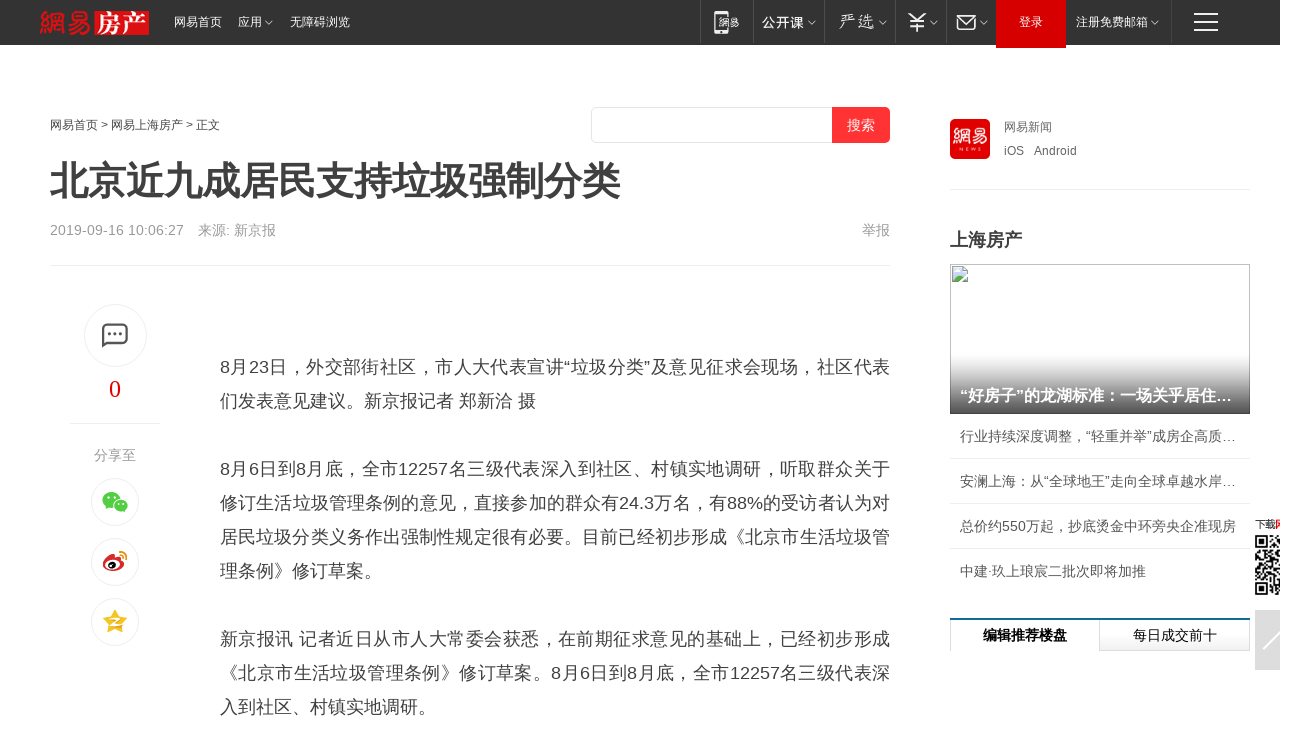

--- FILE ---
content_type: text/html; charset=utf-8
request_url: https://sh.house.163.com/19/0916/10/EP6HGR1V0007870A.html
body_size: 48096
content:
<!DOCTYPE HTML>

<html id="ne_wrap" data-publishtime="2019-09-16 10:06:27" data-category="房产">
<head>
    <!-- head -->
    
    
    <title>北京近九成居民支持垃圾强制分类|市人大|常委会|生活垃圾|市政府_网易房产</title>
    <meta name="keywords" content="市人大,常委会,生活垃圾,市政府,垃圾分类"/>
    <meta name="description" content="北京近九成居民支持垃圾强制分类,市人大,常委会,生活垃圾,市政府,垃圾分类"/>
    <meta name="author" content="网易">
    <meta name="Copyright" content="网易版权所有">
    <link rel="apple-touch-icon" href="https://static.ws.126.net/163/f2e/common/share-icon.png">
    <link rel="mask-icon" href="https://static.ws.126.net/163/f2e/common/share-icon.png">
    <meta name="msapplication-TileImage" content="https://static.ws.126.net/163/f2e/common/share-icon.png">
    <base target="_blank"><!--[if lte IE 6]></base><![endif]-->
    <meta http-equiv="expires" content="0">
    <meta http-equiv="Cache-Control" content="no-transform">
    <meta http-equiv="Cache-Control" content="no-siteapp">
    <meta http-equiv="x-ua-compatible" content="ie=edge">
    <meta property="og:type" content="article">
    <meta property="og:title" content="北京近九成居民支持垃圾强制分类">
    <meta property="og:description" content="北京近九成居民支持垃圾强制分类,市人大,常委会,生活垃圾,市政府,垃圾分类">
    
    <meta property="og:url" content="https://sh.house.163.com/19/0916/10/EP6HGR1V0007870A.html">
    
    <meta property="og:image" content="https://static.ws.126.net/163/f2e/product/post_nodejs/static/logo.png">
    <meta property="article:author" content="网易">
    <meta property="article:published_time" content="2019-09-16T10:06:27+08:00">
    <meta property="twitter:card" content="summary">
    <meta property="twitter:image" content="https://static.ws.126.net/163/f2e/product/post_nodejs/static/logo.png">
    <meta property="twitter:title" content="北京近九成居民支持垃圾强制分类">
    <meta property="twitter:creator" content="网易新闻">
    <meta property="twitter:site" content="网易">
    <meta property="twitter:description" content="北京近九成居民支持垃圾强制分类,市人大,常委会,生活垃圾,市政府,垃圾分类">
    
<script>
;(function(){
var el = document.createElement("script");
el.src = "https://lf1-cdn-tos.bytegoofy.com/goofy/ttzz/push.js?de70e43cfa5b194e21ef889e98d7123a7deb9487dce7ed62313212129c4244a219d1c501ebd3301f5e2290626f5b53d078c8250527fa0dfd9783a026ff3cf719";
el.id = "ttzz";
var s = document.getElementsByTagName("script")[0];
s.parentNode.insertBefore(el, s);
})(window);
</script>
    
    <script>window.isHideAd = true;</script>
    <meta name="referrer" content="always">
    
    <link rel="canonical" href="https://sh.house.163.com/19/0916/10/EP6HGR1V0007870A.html">
    
    <link rel="alternate" media="only screen and(max-width: 640px)" href="https://m.163.com/house/article/EP6HGR1V0007870A.html">
    <meta name="mobile-agent" content="format=html5; url=https://m.163.com/house/article/EP6HGR1V0007870A.html?spss=adap_pc">
    <meta name="mobile-agent" content="format=xhtml; url=https://m.163.com/house/article/EP6HGR1V0007870A.html?spss=adap_pc">
    <meta name="mobile-agent" content="format=wml; url=https://m.163.com/house/article/EP6HGR1V0007870A.html?spss=adap_pc">
    <!--[if lt IE 9]>
    <script type="text/javascript" src="https://static.ws.126.net/163/f2e/post_nodejs/libs/js/html5shiv.min.js"></script><script type="text/javascript" src="https://static.ws.126.net/163/f2e/post_nodejs/libs/js/respond.min.js"></script>
    <![endif]-->
    <script type="text/javascript" data-type="touch/article">!function(){"use strict";var t=["play.163.com"],e={URL:function(){var t,e=self.URL;try{e&&("href"in(t=new self.URL("http://m.163.com"))||(t=void 0))}catch(t){console.log(t)}return function(o){if(t)return new e(o);var i=document.createElement("a");return i.href=o,i}}(),isMobile:function(t){return/android.*?mobile|ipod|blackberry|bb\d+|phone|WindowsWechat/i.test(t||navigator.userAgent)},isPAD:function(t){return/iPad/i.test(t||navigator.userAgent)},blockedDomain:function(e){return-1!=t.indexOf(e)}};!function(t){if(!/noredirect/i.test(location.search)){var o,i=window.location.href,n=new e.URL(i),a=n.hostname;if(!e.blockedDomain(a)&&e.isMobile()){var r=n.search.length>0?n.search.substring(1):"",c=n.hash;r.length>0&&"&"!==r[0]&&(r="&"+r);var s=(o=function(){var t=[{test:/163\.com$/i,domain:"163"},{test:/baidu\.com$/i,domain:"baidu"},{test:/sm\.cn$/i,domain:"sm"},{test:/sogou\.com$/i,domain:"sogou"},{test:/so\.com$/i,domain:"360"},{test:/google/i,domain:"google"},{test:/bing/i,domain:"bing"},{test:/weibo/i,domain:"weibo"},{test:/toutiao/i,domain:"toutiao"}],e=document.referrer,o="",i="";if(e){var n=e.match(/^([hH][tT]{2}[pP]:\/\/|[hH][tT]{2}[pP][sS]:\/\/)([^\/]+).*?/);o=n&&n[2]?n[2]:o}if(o){i=o;for(var a,r=0;r<t.length;r++)if((a=t[r]).test.test(o)){i=a.domain;break}}return i}())?"&referFrom="+o:"",m=t&&t(s,i,r,c);m&&(window.location.href=m)}}}((function(t,e,o,i){var n=/([A-Z0-9]{16})(?:_\w+)?\.html/.exec(e);if(n){var a=n[1];if(n=/https?:\/\/(?:.*\.)?([a-z0-9]*)\.163\.com\/(?:\w+\/)?\d{2}\/\d{4}\/\d{2}\/([A-Z0-9]{16})(?:_\w+)?\.html/.exec(e)||/https?:\/\/www\.163\.com\/([a-z0-9]*)\/article\/([A-Z0-9]{16})(?:_\w+)?\.html/.exec(e)){n[1];return"local","https://m.163.com/local/article/"+a+".html?spss=adap_pc"+t+"#adaptation=pc"}return"https://m.163.com/touch/article.html?docid="+a+"&spss=adap_pc"+t+"#adaptation=pc"}return!1}))}();</script>
    <script src="https://static.ws.126.net/utf8/assets/js/jquery-1.10.2.min.js"></script>
    <script>jQuery.ajaxSettings.cache = true</script>
    <link href="https://static.ws.126.net/163/f2e/product/post2020_cms/static/css/main.d53ba9b4.css" rel="stylesheet">
    <!-- 手机浏览自动跳转到触屏版 开始 -->
    <script language="javascript">
        var href = window.location.href;
        var pcversion = href.indexOf('pc=true');
        var jump2url='http://m.house.163.com/sh/xf/web/news_detail.shtml?docid=EP6HGR1V0007870A';
        var browser = { versions: function () { var u = navigator.userAgent, app = navigator.appVersion; return { trident: u.indexOf('Trident') > -1, presto: u.indexOf('Presto') > -1, webKit: u.indexOf('AppleWebKit') > -1, gecko: u.indexOf('Gecko') > -1 && u.indexOf('KHTML') == -1, mobile: !!u.match(/AppleWebKit.*Mobile.*/) || !!u.match(/AppleWebKit/) || !!u.match(/netease_news/) || !!u.match(/NewsApp/), ios: !!u.match(/\(i[^;]+;( U;)? CPU.+Mac OS X/), android: u.indexOf('Android') > -1 || u.indexOf('Linux') > -1, iPhone: u.indexOf('iPhone') > -1 || u.indexOf('Mac') > -1, iPad: u.indexOf('iPad') > -1, webApp: u.indexOf('Safari') == -1, QQbrw: u.indexOf('MQQBrowser') > -1, ucLowEnd: u.indexOf('UCWEB7.') > -1, ucSpecial: u.indexOf('rv:1.2.3.4') > -1, ucweb: function () { try { return parseFloat(u.match(/ucweb\d+\.\d+/gi).toString().match(/\d+\.\d+/).toString()) >= 8.2 } catch (e) { if (u.indexOf('UC') > -1) { return true } else { return false } } } (), Symbian: u.indexOf('Symbian') > -1, ucSB: u.indexOf('Firefox/1.') > -1 }; } () }
        var _gaq = _gaq || [];
        (function (win, browser, undefined) {
            if ( pcversion > -1 ) {
                return;
            }
            if (win.screen === undefined || win.screen.width < 810) {
                if (browser.versions.iPad == true) { win.location.href = jump2url; return; }
                if (browser.versions.webKit == true || browser.versions.mobile == true || browser.versions.ios == true || browser.versions.iPhone == true || browser.versions.ucweb == true || browser.versions.ucSpecial == true) {
                    win.location.href = jump2url; return;
                }
            }
        })(this, browser);
    </script>
    <!--手机浏览自动跳转到触屏版 结束 -->
    <style>
a {color: #000}
a,a:visited {text-decoration: none}
a:visited {color: #83006f}
a:hover {text-decoration: underline}
a:active,a:hover {color: #ba2636}
  .gg200x300 {
  	position: relative;
  }
/* mod-tab */
.mod-tab { border-top: 2px solid #0f6b99; }
.mod-tab-hd { height: 31px; overflow: hidden; border-left: 1px solid #dddddd; }
.mod-tab-hd a, .mod-tab-hd a:visited { color: #252525; }
.mod-tab-hd a:hover, .mod-tab-hd a:active { color: #cc1b1b; }
.mod-tab-trigger { float: left; _display: inline; text-align: center; font-size: 14px; height: 30px; line-height: 30px; border-right: 1px solid #dddddd; background: #f8f8f8; background-image: -webkit-linear-gradient(top, #ffffff, #ffffff 50%, #f1f1f1); background-image: -moz-linear-gradient(top, #ffffff, #ffffff 50%, #f1f1f1); background-image: -ms-linear-gradient(top, #ffffff, #ffffff 50%, #f1f1f1); background-image: -o-linear-gradient(top, #ffffff, #ffffff 50%, #f1f1f1); background-image: linear-gradient(top, #ffffff, #ffffff 50%, #f1f1f1); }
.mod-tab-hd .current { position: relative; z-index: 1; font-weight: bold; background: #fff; height: 31px; }
.mod-tab-bd { border-top: 1px solid #dddddd; margin-top: -1px; }
.mod-tab-bd .mod-tab-panel { display: none; }
.mod-tab-bd .current { display: block; }
.ep-tab-1 { border-top: 0; }
.ep-tab-1 .mod-tab-hd { height: 32px; padding-top: 1px; }
.ep-tab-1 .mod-tab-trigger { width: 142px; border-top: 1px solid #dddddd; }
.ep-tab-1 .ep-tab-1-topbor { display: none; }
.ep-tab-1 .current .ep-tab-1-topbor { display: block; position: absolute; left: -1px; top: -2px; width: 144px; border-top: 2px solid #0f6b99; }
.ep-tab-2 .mod-tab-trigger { width: 149px; }
.ep-tab-2 .mod-tab-hd .current { width: 148px; }
.ep-tab-4 .mod-tab-trigger { width: 74px; }
.ep-tab-4 .mod-tab-hd .current { width: 73px; }
/* mod-list */
.mod-f12list li {
    background: none;
    padding: 0;
    height: 35px;
    font-size: 14px;
    line-height: 34px;
    border-bottom: 1px solid #f0f0f0
}
.mod-f14list li { background-position: 0 -108px; font-size: 14px; height: 27px; line-height: 27px; padding-left: 10px; overflow: hidden; }
.ep-list-1 li,.ep-list-2 li  {  *zoom: 1; }
.ep-list-1 li:after,.ep-list-2 li:after { display: block; overflow: hidden; clear: both; height: 0; visibility: hidden; content: "."; }
.ep-list-1 .title,.ep-list-2 .title { float: left; _display: inline; }
.ep-list-1 .time,.ep-list-2 .time { float: left; _display: inline; margin-left: 10px; color: #888888; font-size: 11px; -webkit-text-size-adjust: none; font-family: Arial, "\5B8B\4F53", sans-serif; }
.ep-list-nodot li { background: none; padding-left: 0; }
.ep-dotlist li { height: 34px; line-height: 34px; overflow: hidden; font-size: 12px; border-top: 1px dotted #dddddd; }
.ep-dotlist li.first { border-top: 0; }
.ep-list-rank li { padding: 0 55px 0 23px;  *zoom: 1; }
.ep-list-rank li:after { display: block; overflow: hidden; clear: both; height: 0; visibility: hidden; content: "."; }
.ep-list-rank .num { float: left; _display: inline; width: 20px; margin-left: -23px; text-align: center; font-weight: bold; font-family: Arial, "\5B8B\4F53", sans-serif; color: #888888; font-style: italic; line-height: 31px; }
.ep-list-rank .count { float: right; _display: inline; width: 50px; overflow: hidden; margin-right: -50px; text-align: right; color: #cc1b1b; font-size: 11px; -webkit-text-size-adjust: none; font-family: Arial, "\5B8B\4F53", sans-serif; line-height: 33px; }
.mod-imglist li { float: left; _display: inline; overflow: hidden; }
.mod-imglist li h3 { height: 24px; line-height: 24px; overflow: hidden; text-align: center; background: #575757; padding: 0 5px; }
.mod-imglist li h3 a { display: block; }
.mod-imglist li h3 a, .mod-imglist li h3 a:visited { color: #ffffff; }
.mod-imglist li h3 a:hover, .mod-imglist li h3 a:active { color: #ffffff; }
.ep-imglist-1 { margin-left: -40px; }
.ep-imglist-1 li { width: 130px; margin: 5px 0 5px 40px; }
.ep-imglist-1 li img { height: 90px; }
.ep-imglist-1b li h3 { height: auto; line-height: 20px; padding-top: 6px; text-align: left; background: none; }
.ep-imglist-1b li h3 a { color: #252525; }
.ep-imglist-1b li h3 a:visited { color: #888888; }
.ep-imglist-1b li h3 a:hover, .ep-imglist-1b li h3 a:active { color: #cc1b1b; }
/* mod-title */
.mod-title .title { float: left; }
.mod-title .more, .mod-title .entry { float: right; }
.ep-title-1 { margin: 14px 0 7px 0; line-height: 27px; height: 27px; overflow: hidden; }
.ep-title-1 .title { font-size: 14px; }
.ep-title-2 { height: 31px; line-height: 31px; overflow: hidden; padding: 13px 0 7px; }
.ep-title-2 .title { float: left; _display: inline; font-size: 16px; font-weight: bold; font-family: "\5FAE\8F6F\96C5\9ED1", "\5B8B\4F53", sans-serif; }
.ep-title-2 .title a, .ep-title-2 .title a:visited { color: #252525; }
.ep-title-2 .title a:hover, .ep-title-2 .title a:active { color: #cc1b1b; }
.ep-title-2 .more { float: right; _display: inline; }
.ep-title-2 .entry { float: right; _display: inline; }
.ep-title-2 .entry a { float: right; _display: inline; padding-right: 15px; background-position: 37px -130px; }
.ep-title-3 {
    margin: 17px 0 11px;
    font-size: 18px;
    font-family: 微软雅黑;
    font-weight: 400
}
.ep-title-3 em { font-weight: bold; }
.ep-title-3 .normal { font-weight: normal; }
  .ep-title-2 {
    background: #fafafa;
    margin-top: 10px;
    height: 35px;
    padding: 0 10px;
    border-bottom: 1px solid #ddd
}
  .house-special a {
  	display: block;
    width: 100%;
    overflow: hidden;
    text-overflow: ellipsis;
    white-space: nowrap;
  }
  .house-special.post_side_mod .post_side_mod_imgnews h3 {
    overflow: hidden;
    text-overflow: ellipsis;
    white-space: nowrap;
  }
</style>
<%@ /0080/e/0080ep_includecss_1301.vm %>
<style type="text/css">
    /*房产头条区域*/
.house-title-bar { border-top:2px solid #256A8E; width:590px; padding-top:19px; clear:both; overflow:hidden;}
.house-title-bar h2 { float:left; width:103px; height:25px; line-height:25px; overflow:hidden;}
.house-title-bar .more { float:right; padding-top:10px; padding-right:2px; color:#ddd;}
.house-title-bar .more a,.house-title-bar .more a:visited { color:#1F1F1F;}
.house-title-bar .more a:hover { color: #BA2636; }
.house-mod { width:590px; clear:both; margin:0 auto; overflow:hidden;}
.house-mod .left-img { float:left; width:160px;}
.house-mod .left-img ul { clear:both; margin:0 auto; overflow:hidden;}
.house-mod .left-img li { float: left; _display: inline; overflow: hidden;}
.house-mod .left-img li h3 { width:160px; height: 24px; line-height: 24px; overflow: hidden; text-align: center; background: #575757;}
.house-mod .left-img li h3 a { display: block;}
.house-mod .left-img li h3 a:link,.house-mod .left-img li h3 a:visited { color: #ffffff;}
.house-mod .left-img li h3 a:hover,.house-mod .left-img li h3 a:active { color: #ffffff;}
.house-mod .right-text { float:right; width:400px;}
.house-mod .right-text h2 { font-family: "Microsoft YaHei", "微软雅黑", "宋体"; font-size: 16px; font-weight: bold; height:24px; line-height: 24px; margin:0 auto; overflow:hidden; }
.house-mod .right-text p { margin:0 auto; clear:both; line-height:21px; color:#161616;}
.house-mod .right-text .text-list { clear:both; margin:0 auto; overflow:hidden;}
.house-mod .right-text .text-list li { clear:both; background: url(http://img1.cache.netease.com/cnews/css13/sprites.png) 0 -108px no-repeat; font-size: 14px; height: 27px; line-height: 27px; padding-left: 10px; overflow:hidden;}
.house-mod .dot-line { clear:both; height:1px; border-bottom:1px dotted #DCDCDC; overflow:hidden; display:block; font-size:1px; }
    /*新车图库*/
.new-car-pic { width:590px; clear:both; overflow:hidden; margin:0 auto;}
.new-car-pic .dot-line { clear:both; height:1px; border-bottom:1px solid #DCDCDC; overflow:hidden; display:block; font-size:1px; }
.scrlBody{ overflow:hidden;}
.scrlCtrl{ text-align:center;}
.scrl_1 .scrlCtrl ul{ display:inline-block; *display:inline; zoom:1; margin:0 4px 0 12px;font-size: 0;}
.scrl_1 .scrlCtrl li{ display:inline-block; *display:inline; zoom:1; width:10px; height:9px; cursor:pointer; background:url(http://img1.cache.netease.com/cnews/css13/img/scr-icon-bg.gif) left -48px no-repeat; margin-right:8px; overflow:hidden;font-size: 0;}
.scrl_1 .scrlCtrl .active{ background:url(http://img1.cache.netease.com/cnews/css13/img/scr-icon-bg.gif) left -58px no-repeat;}
.scrl_1 .scrlPrev{ display:inline-block; width:7px; height:11px; margin-top:1px; background:url(http://img1.cache.netease.com/cnews/css13/img/scr-icon-bg.gif) left top no-repeat;overflow:hidden;}
.scrl_1 .scrlNext{ display:inline-block; width:7px; height:11px; margin-top:1px; background:url(http://img1.cache.netease.com/cnews/css13/img/scr-icon-bg.gif) right -24px no-repeat;overflow:hidden;}
.scrl_1 .scrlPrev:hover{ background:url(http://img1.cache.netease.com/cnews/css13/img/scr-icon-bg.gif) left -12px no-repeat;}
.scrl_1 .scrlNext:hover{ background:url(http://img1.cache.netease.com/cnews/css13/img/scr-icon-bg.gif) right -36px no-repeat;}
.list-box li{ float:left;width:590px;}
.roll-pic-list { padding-bottom:15px;}
.roll-pic-list li{ float:left; width:160px; padding-right:55px; line-height:21px;}
.roll-pic-list li.last { padding-right:0;}
.roll-pic-list h5{ margin-top:6px;}
    /*moule1*/
.mod-imgText { clear: both; line-height: 0; }
.mod-imgText img {  float: left;line-height: 21px; padding-bottom:2px; }
.imgText-widget-1 { overflow: hidden; }
.imgText-widget-1 img { margin: 3px 15px 0 0; }
.imgText-widget-1 img { padding-bottom:12px; }
.imgText-widget-1 .detail a { color:#0e558d; }
.imgText-widget-1 p { color: #888; line-height: 21px; margin: 0;}
.main-title { font-size: 14px; font-weight: bold; height: 34px; line-height: 34px; overflow: hidden; }
    /*装修论坛按钮列表*/
.house-btn-list { width:300px; clear:both; margin:0 auto; overflow:hidden;}
.house-btn-list ul { float:left; width:310px;}
.house-btn-list li { float:left; width:90px; height:30px; background:url(http://img1.cache.netease.com/cnews/css13/img/house-btn-bg.gif) left top no-repeat; margin-right:11px; margin-bottom:7px; display:inline; color:#174F82; text-align:center; line-height:30px; font-size:14px; font-weight:bold;}
.house-btn-list li a,.house-btn-list li a:visited { color:#174F82;}
.house-btn-list li a:hover { color:#ba2636;}
    /*house rank list 排行*/
.ep-h-title { border-top:2px solid #246B8F; height: 31px; line-height: 31px; padding: 7px 0 8px; clear:both; overflow:hidden;}
.ep-h-title .title { float: left; _display: inline; font-size: 16px; font-weight: bold; font-family: "\5FAE\8F6F\96C5\9ED1", "\5B8B\4F53", sans-serif;}
.ep-h-title .title:link,.ep-h-title .title:visited { color: #252525;}
.ep-h-title .title:hover,.ep-h-title .title:active { color: #cc1b1b;}
.h-rankList-header { width:300px; height:24px; line-height:24px; color:#888888; background:#F6F6F6; clear:both; float:left; overflow:hidden;}
.h-rankList-header .name { float:left; padding-left:28px;}
.h-rankList-header .region { float:right; width:50px; text-align:right;}
.h-rankList-header .price { float:right; width:60px; padding-right:13px; text-align:right;}
.h-rankList li { border-bottom: 1px dotted #ddd; display: inline-block; float: left; height: 29px; line-height: 29px; overflow: hidden; width: 300px; color:#252525;}
.h-rankList li span.ranknum { width: 18px; height: 14px; color: #FFFFFF; float: left; line-height: 14px; margin-top: 7px; font-family: "Arial";  font-weight: bold; text-align: center; }
.h-rankList li span.front { background-color: #BD534B; }
.h-rankList li span.follow { background-color: #888888; }
.h-rankList li a { color: #252525; float: left; padding-left: 10px; }
.h-rankList li a:hover { color: #BA2636; }
.h-rankList li .price { float:right; width:85px; padding-right:13px; text-align:right;}
.h-rankList li .region { float:right; width:50px; text-align: center;}
</style>
<style>
.ep-share-tip{float:left;height: 28px;line-height: 28px;font-family: "Microsoft YaHei","微软雅黑", "宋体", sans-serif; color: #888888;font-size: 14px;}
.nt-share14 i{
    background: url(http://img2.cache.netease.com/f2e/house/imageupload/images/share14_icon_v1.0.png);
}
</style>
<script>setTimeout(function(){if(document.body && document.body.innerHTML.length<170)document.location.href='http://house.163.com/special/special.html'},50)</script>
<script>
var _hmt = _hmt || [];
(function() {
  var hm = document.createElement("script");
  hm.src = "";
  var s = document.getElementsByTagName("script")[0]; 
  s.parentNode.insertBefore(hm, s);
})();
</script>
    <script src="https://static.ws.126.net/cnews/js/ntes_jslib_1.x.js"></script>
    <link rel="stylesheet" type="text/css" href="//gz.house.163.com/special/00874MT4/hinfo_tag_css.css?1">
    <style>
        .channel_ad_2016{position:absolute;bottom:0;left:0;z-index:3;overflow:hidden;width:30px;height:17px;border-radius:0 8px 0 0;background:#000 none repeat scroll 0 0;background:rgba(0,0,0,.6) none repeat scroll 0 0;color:#fff;text-align:left;font-size:12px;font-family:Arial;line-height:17px}
    </style>
</head>
<body>
    <!-- 通用导航 -->
    
    <link rel="stylesheet" href="https://static.ws.126.net/163/f2e/commonnav2019/css/commonnav_headcss-fad753559b.css"/>
<!-- urs -->
<script _keep="true" src="https://urswebzj.nosdn.127.net/webzj_cdn101/message.js" type="text/javascript"></script>
<div class="ntes_nav_wrap" id="js_N_NTES_wrap">
  <div class="ntes-nav" id="js_N_nav">
    <div class="ntes-nav-main clearfix">
            <div class="c-fl" id="js_N_nav_left">
        <a class="ntes-nav-index-title ntes-nav-entry-wide c-fl" href="https://www.163.com/" title="网易首页">网易首页</a>
        <!-- 应用 -->
        <div class="js_N_navSelect ntes-nav-select ntes-nav-select-wide ntes-nav-app  c-fl">
          <a href="https://www.163.com/#f=topnav" class="ntes-nav-select-title ntes-nav-entry-bgblack JS_NTES_LOG_FE">应用
            <em class="ntes-nav-select-arr"></em>
          </a>
          <div class="ntes-nav-select-pop">
            <ul class="ntes-nav-select-list clearfix">
              <li>
                <a href="https://m.163.com/newsapp/#f=topnav">
                  <span>
                    <em class="ntes-nav-app-newsapp">网易新闻</em>
                  </span>
                </a>
              </li>
              <li>
                <a href="https://open.163.com/#f=topnav">
                  <span>
                    <em class="ntes-nav-app-open">网易公开课</em>
                  </span>
                </a>
              </li>
              <li>
                <a href="https://hongcai.163.com/?from=pcsy-button">
                  <span>
                    <em class="ntes-nav-app-hongcai">网易红彩</em>
                  </span>
                </a>
              </li>
              <li>
                <a href="https://u.163.com/aosoutbdbd8">
                  <span>
                    <em class="ntes-nav-app-yanxuan">网易严选</em>
                  </span>
                </a>
              </li>
              <li>
                <a href="https://mail.163.com/client/dl.html?from=mail46">
                  <span>
                    <em class="ntes-nav-app-mail">邮箱大师</em>
                  </span>
                </a>
              </li>
              <li class="last">
                <a href="https://study.163.com/client/download.htm?from=163app&utm_source=163.com&utm_medium=web_app&utm_campaign=business">
                  <span>
                    <em class="ntes-nav-app-study">网易云课堂</em>
                  </span>
                </a>
              </li>
            </ul>
          </div>
        </div>
      </div>
      <div class="c-fr">
        <!-- 片段开始 -->
        <div class="ntes-nav-quick-navigation">
          <a rel="noreferrer"class="ntes-nav-quick-navigation-btn" id="js_N_ntes_nav_quick_navigation_btn" target="_self">
            <em>快速导航
              <span class="menu1"></span>
              <span class="menu2"></span>
              <span class="menu3"></span>
            </em>
          </a>
          <div class="ntes-quicknav-pop" id="js_N_ntes_quicknav_pop">
            <div class="ntes-quicknav-list">
              <div class="ntes-quicknav-content">
                <ul class="ntes-quicknav-column ntes-quicknav-column-1">
                  <li>
                    <h3>
                      <a href="https://news.163.com">新闻</a>
                    </h3>
                  </li>
                  <li>
                    <a href="https://news.163.com/domestic">国内</a>
                  </li>
                  <li>
                    <a href="https://news.163.com/world">国际</a>
                  </li>
                  <li>
                    <a href="https://news.163.com/special/wangsansanhome/">王三三</a>
                  </li>
                </ul>
                <ul class="ntes-quicknav-column ntes-quicknav-column-2">
                  <li>
                    <h3>
                      <a href="https://sports.163.com">体育</a>
                    </h3>
                  </li>
                  <li>
                    <a href="https://sports.163.com/nba">NBA</a>
                  </li>
                  <li>
                    <a href="https://sports.163.com/cba">CBA</a>
                  </li>
                  <li>
                    <a href="https://sports.163.com/allsports">综合</a>
                  </li>
                  <li>
                    <a href="https://sports.163.com/zc">中超</a>
                  </li>
                  <li>
                    <a href="https://sports.163.com/world">国际足球</a>
                  </li>
                  <li>
                    <a href="https://sports.163.com/yc">英超</a>
                  </li>
                  <li>
                    <a href="https://sports.163.com/xj">西甲</a>
                  </li>
                  <li>
                    <a href="https://sports.163.com/yj">意甲</a>
                  </li>
                </ul>
                <ul class="ntes-quicknav-column ntes-quicknav-column-3">
                  <li>
                    <h3>
                      <a href="https://ent.163.com">娱乐</a>
                    </h3>
                  </li>
                  <li>
                    <a href="https://ent.163.com/star">明星</a>
                  </li>
                  <li>
                    <a href="https://ent.163.com/movie">电影</a>
                  </li>
                  <li>
                    <a href="https://ent.163.com/tv">电视</a>
                  </li>
                  <li>
                    <a href="https://ent.163.com/music">音乐</a>
                  </li>
                  <li>
                    <a href="https://ent.163.com/special/fmgs/">封面故事</a>
                  </li>
                </ul>
                <ul class="ntes-quicknav-column ntes-quicknav-column-4">
                  <li>
                    <h3>
                      <a href="https://money.163.com">财经</a>
                    </h3>
                  </li>
                  <li>
                    <a href="https://money.163.com/stock">股票</a>
                  </li>
                  <li>
                    <a href="https://money.163.com/special/caijingyuanchuang/">原创</a>
                  </li>
                  <li>
                    <a href="https://money.163.com/special/wycjzk-pc/">智库</a>
                  </li>
                </ul>
                <ul class="ntes-quicknav-column ntes-quicknav-column-5">
                  <li>
                    <h3>
                      <a href="https://auto.163.com">汽车</a>
                    </h3>
                  </li>
                  <li>
                    <a href="https://auto.163.com/buy">购车</a>
                  </li>
                  <li>
                    <a href="http://product.auto.163.com">车型库</a>
                  </li>
                </ul>
                <ul class="ntes-quicknav-column ntes-quicknav-column-6">
                  <li>
                    <h3>
                      <a href="https://tech.163.com">科技</a>
                    </h3>
                  </li>
                  <li>
                    <a href="https://tech.163.com/smart/">网易智能</a>
                  </li>
                  <li>
                    <a href="https://tech.163.com/special/S1554800475317/">原创</a>
                  </li>
                  <li>
                    <a href="https://tech.163.com/it">IT</a>
                  </li>
                  <li>
                    <a href="https://tech.163.com/internet">互联网</a>
                  </li>
                  <li>
                    <a href="https://tech.163.com/telecom/">通信</a>
                  </li>
                </ul>
                <ul class="ntes-quicknav-column ntes-quicknav-column-7">
                  <li>
                    <h3>
                      <a href="https://fashion.163.com">时尚</a>
                    </h3>
                  </li>
                  <li>
                    <a href="https://fashion.163.com/art">艺术</a>
                  </li>
                  <li>
                    <a href="https://travel.163.com">旅游</a>
                  </li>
                </ul>
                <ul class="ntes-quicknav-column ntes-quicknav-column-8">
                  <li>
                    <h3>
                      <a href="https://mobile.163.com">手机</a>
                      <span>/</span>
                      <a href="https://digi.163.com/">数码</a>
                    </h3>
                  </li>
                  <li>
                    <a href="https://mobile.163.com/special/jqkj_list/">惊奇科技</a>
                  </li>
                  <li>
                    <a href="https://mobile.163.com/special/cpshi_list/">易评机</a>
                  </li>
                  <li>
                    <a href="https://hea.163.com/">家电</a>
                  </li>
                </ul>
                <ul class="ntes-quicknav-column ntes-quicknav-column-9">
                  <li>
                    <h3>
                      <a href="https://house.163.com">房产</a>
                      <span>/</span>
                      <a href="https://home.163.com">家居</a>
                    </h3>
                  </li>
                  <li>
                    <a href="https://bj.house.163.com">北京房产</a>
                  </li>
                  <li>
                    <a href="https://sh.house.163.com">上海房产</a>
                  </li>
                  <li>
                    <a href="https://gz.house.163.com">广州房产</a>
                  </li>
                  <li>
                    <a href="https://xf.house.163.com/">楼盘库</a>
                  </li>
                  <li>
                    <a href="https://designer.home.163.com/search">设计师库</a>
                  </li>
                  <li>
                    <a href="https://photo.home.163.com/">案例库</a>
                  </li>
                </ul>
                <ul class="ntes-quicknav-column ntes-quicknav-column-11">
                  <li>
                    <h3>
                      <a href="https://edu.163.com">教育</a>
                    </h3>
                  </li>
                  <li>
                    <a href="https://edu.163.com/liuxue">留学</a>
                  </li>
                  <li>
                    <a href="https://edu.163.com/gaokao">高考</a>
                  </li>
                </ul>
                <div class="ntes-nav-sitemap">
                  <a href="https://sitemap.163.com/">
                    <i></i>查看网易地图</a>
                </div>
              </div>
            </div>
          </div>
        </div>
        <div class="c-fr">
          <div class="c-fl" id="js_N_navLoginBefore">
            <div id="js_N_navHighlight" class="js_loginframe ntes-nav-login ntes-nav-login-normal">
              <a href="https://reg.163.com/" class="ntes-nav-login-title" id="js_N_nav_login_title">登录</a>
              <div class="ntes-nav-loginframe-pop" id="js_N_login_wrap">
                <!--加载登陆组件-->
              </div>
            </div>
            <div class="js_N_navSelect ntes-nav-select ntes-nav-select-wide  JS_NTES_LOG_FE c-fl">
              <a class="ntes-nav-select-title ntes-nav-select-title-register" href="https://mail.163.com/register/index.htm?from=163navi&regPage=163">注册免费邮箱
                <em class="ntes-nav-select-arr"></em>
              </a>
              <div class="ntes-nav-select-pop">
                <ul class="ntes-nav-select-list clearfix" style="width:210px;">
                  <li>
                    <a href="https://reg1.vip.163.com/newReg1/reg?from=new_topnav&utm_source=new_topnav">
                      <span style="width:190px;">注册VIP邮箱（特权邮箱，付费）</span>
                    </a>
                  </li>
                  <li class="last JS_NTES_LOG_FE">
                    <a href="https://mail.163.com/client/dl.html?from=mail46">
                      <span style="width:190px;">免费下载网易官方手机邮箱应用</span>
                    </a>
                  </li>
                </ul>
              </div>
            </div>
          </div>
          <div class="c-fl" id="js_N_navLoginAfter" style="display:none">
            <div id="js_N_logined_warp" class="js_N_navSelect ntes-nav-select ntes-nav-logined JS_NTES_LOG_FE">
              <a class="ntes-nav-select-title ntes-nav-logined-userinfo">
                <span id="js_N_navUsername" class="ntes-nav-logined-username"></span>
                <em class="ntes-nav-select-arr"></em>
              </a>
              <div id="js_login_suggest_wrap" class="ntes-nav-select-pop">
                <ul id="js_logined_suggest" class="ntes-nav-select-list clearfix"></ul>
              </div>
            </div>
            <a class="ntes-nav-entry-wide c-fl" target="_self" id="js_N_navLogout">安全退出</a>
          </div>
        </div>

        <ul class="ntes-nav-inside">
          <li>
            <div class="js_N_navSelect ntes-nav-select c-fl">
              <a href="https://www.163.com/newsapp/#f=163nav" class="ntes-nav-mobile-title ntes-nav-entry-bgblack">
                <em class="ntes-nav-entry-mobile">移动端</em>
              </a>
              <div class="qrcode-img">
                <a href="https://www.163.com/newsapp/#f=163nav">
                  <img src="//static.ws.126.net/f2e/include/common_nav/images/topapp.jpg">
                </a>
              </div>
            </div>
          </li>
          <li>
            <div class="js_N_navSelect ntes-nav-select c-fl">
              <a id="js_love_url" href="https://open.163.com/#ftopnav0" class="ntes-nav-select-title ntes-nav-select-title-huatian ntes-nav-entry-bgblack">
                <em class="ntes-nav-entry-huatian">网易公开课</em>
                <em class="ntes-nav-select-arr"></em>
                <span class="ntes-nav-msg">
                  <em class="ntes-nav-msg-num"></em>
                </span>
              </a>
              <div class="ntes-nav-select-pop ntes-nav-select-pop-huatian">
                <ul class="ntes-nav-select-list clearfix">
                  <li>
                    <a href="https://open.163.com/ted/#ftopnav1">
                      <span>TED</span>
                    </a>
                  </li>
                  <li>
                    <a href="https://open.163.com/cuvocw/#ftopnav2">
                      <span>中国大学视频公开课</span>
                    </a>
                  </li>
                  <li>
                    <a href="https://open.163.com/ocw/#ftopnav3">
                      <span>国际名校公开课</span>
                    </a>
                  </li>
                  <li>
                    <a href="https://open.163.com/appreciation/#ftopnav4">
                      <span>赏课·纪录片</span>
                    </a>
                  </li>
                  <li>
                    <a href="https://vip.open.163.com/#ftopnav5">
                      <span>付费精品课程</span>
                    </a>
                  </li>
                  <li>
                    <a href="https://open.163.com/special/School/beida.html#ftopnav6">
                      <span>北京大学公开课</span>
                    </a>
                  </li>
                  <li class="last">
                    <a href="https://open.163.com/newview/movie/courseintro?newurl=ME7HSJR07#ftopnav7">
                      <span>英语课程学习</span>
                    </a>
                  </li>
                </ul>
              </div>
            </div>
          </li>
          <li>
            <div class="js_N_navSelect ntes-nav-select c-fl">
              <a id="js_lofter_icon_url" href="https://you.163.com/?from=web_fc_menhu_xinrukou_1" class="ntes-nav-select-title ntes-nav-select-title-lofter ntes-nav-entry-bgblack">
                <em class="ntes-nav-entry-lofter">网易严选</em>
                <em class="ntes-nav-select-arr"></em>
                <span class="ntes-nav-msg" id="js_N_navLofterMsg">
                  <em class="ntes-nav-msg-num"></em>
                </span>
              </a>
              <div class="ntes-nav-select-pop ntes-nav-select-pop-lofter">
                <ul id="js_lofter_pop_url" class="ntes-nav-select-list clearfix">
                  <li>
                    <a href="https://act.you.163.com/act/pub/ABuyLQKNmKmK.html?from=out_ynzy_xinrukou_2">
                      <span>新人特价</span>
                    </a>
                  </li>
                  <li>
                    <a href="https://you.163.com/topic/v1/pub/Pew1KBH9Au.html?from=out_ynzy_xinrukou_3">
                      <span>9.9专区</span>
                    </a>
                  </li>
                  <li>
                    <a href="https://you.163.com/item/newItemRank?from=out_ynzy_xinrukou_4">
                      <span>新品热卖</span>
                    </a>
                  </li>
                  <li>
                    <a href="https://you.163.com/item/recommend?from=out_ynzy_xinrukou_5">
                      <span>人气好物</span>
                    </a>
                  </li>
                  <li>
                    <a href="https://you.163.com/item/list?categoryId=1005000&from=out_ynzy_xinrukou_7">
                      <span>居家生活</span>
                    </a>
                  </li>
                  <li>
                    <a href="https://you.163.com/item/list?categoryId=1010000&from=out_ynzy_xinrukou_8">
                      <span>服饰鞋包</span>
                    </a>
                  </li>
                  <li>
                    <a href="https://you.163.com/item/list?categoryId=1011000&from=out_ynzy_xinrukou_9">
                      <span>母婴亲子</span>
                    </a>
                  </li>
                  <li class="last">
                    <a href="https://you.163.com/item/list?categoryId=1005002&from=out_ynzy_xinrukou_10">
                      <span>美食酒水</span>
                    </a>
                  </li>
                </ul>
              </div>
            </div>
          </li>
          <li>
            <div class="js_N_navSelect ntes-nav-select c-fl">
              <a href="https://ecard.163.com/" class="ntes-nav-select-title
        ntes-nav-select-title-money ntes-nav-entry-bgblack">
                <em class="ntes-nav-entry-money">支付</em>
                <em class="ntes-nav-select-arr"></em>
              </a>
              <div class="ntes-nav-select-pop ntes-nav-select-pop-temp">
                <ul class="ntes-nav-select-list clearfix">
                  <li>
                    <a href="https://ecard.163.com/#f=topnav">
                      <span>一卡通充值</span>
                    </a>
                  </li>
                  <li>
                    <a href="https://ecard.163.com/script/index#f=topnav">
                      <span>一卡通购买</span>
                    </a>
                  </li>
                  <li>
                    <a href="https://epay.163.com/">
                      <span>我的网易支付</span>
                    </a>
                  </li>
                  <li class="last">
                    <a href="https://globalpay.163.com/home">
                      <span>网易跨境支付</span>
                    </a>
                  </li>
                </ul>
              </div>
            </div>
          </li>
          <li>
            <div class="js_N_navSelect ntes-nav-select c-fl">
              <a id="js_mail_url" rel="noreferrer"class="ntes-nav-select-title
        ntes-nav-select-title-mail ntes-nav-entry-bgblack">
                <em class="ntes-nav-entry-mail">邮箱</em>
                <em class="ntes-nav-select-arr"></em>
                <span class="ntes-nav-msg" id="js_N_navMailMsg">
                  <em class="ntes-nav-msg-num" id="js_N_navMailMsgNum"></em>
                </span>
              </a>
              <div class="ntes-nav-select-pop ntes-nav-select-pop-mail">
                <ul class="ntes-nav-select-list clearfix">
                  <li>
                    <a href="https://email.163.com/#f=topnav">
                      <span>免费邮箱</span>
                    </a>
                  </li>
                  <li>
                    <a href="https://vipmail.163.com/#f=topnav">
                      <span>VIP邮箱</span>
                    </a>
                  </li>
                  <li>
                    <a href="https://qiye.163.com/?from=NetEase163top">
                      <span>企业邮箱</span>
                    </a>
                  </li>
                  <li>
                    <a href="https://mail.163.com/register/index.htm?from=ntes_nav&regPage=163">
                      <span>免费注册</span>
                    </a>
                  </li>
                  <li class="last">
                    <a href="https://mail.163.com/dashi/dlpro.html?from=mail46">
                      <span>客户端下载</span>
                    </a>
                  </li>
                </ul>
              </div>
            </div>
          </li>
        </ul>
      </div>
    </div>
  </div>
</div>
<script src="https://static.ws.126.net/163/f2e/commonnav2019/js/commonnav_headjs-8e9e7c8602.js"></script>
    <script>
        // logo
        window.channelConfigLogo = 'https://static.ws.126.net/f2e/news/res/channel_logo/house.png'
        window.channelConfigUrl = 'https://sh.house.163.com/'
        window.__STOCK_COMPONENT__ = [];
        // 初始化body宽度
        function getWindowSize(){if(window.innerHeight){return{'width':window.innerWidth,'height':window.innerHeight}}else if(document.documentElement&&document.documentElement.clientHeight){return{'width':document.documentElement.clientWidth,'height':document.documentElement.clientHeight}}else if(document.body){return{'width':document.body.clientWidth,'height':document.body.clientHeight}}}var DEFAULT_VERSION="9.0";var ua=navigator.userAgent.toLowerCase();var isIE=ua.indexOf("msie")>-1;var safariVersion;if(isIE){safariVersion=ua.match(/msie ([\d.]+)/)[1]}if(safariVersion<=DEFAULT_VERSION){if(safariVersion==7){jQuery(document.body).addClass("w9")}}function resizeNav(){if(getWindowSize().width<1366&&safariVersion!=7){jQuery(document.body).addClass("")}if(getWindowSize().width>=1366&&safariVersion!=7){jQuery(document.body).removeClass("w9")}};resizeNav();
        // 正文图集封面
        
    </script>
    
    <!-- content -->
    <div class="container clearfix" id="container" data-hidead="true">
        <!-- 左侧 -->
        <div class="post_main">
            <!-- crumb -->
            
            <!-- crumb -->
            <div class="post_crumb">
                <a href="https://www.163.com/">网易首页</a> &gt;
                <a href="https://sh.house.163.com/">网易上海房产</a> &gt;
                
                正文
				<div id="netease_search" search-hideword="true"  style=" margin: -12px 0 0 0; vertical-align: top; float:right;"></div>
              	<script>window.UID_TARGET = ['0', '1', '2', '3', '4', '5', '6', '7']</script>
				<script src="https://static.ws.126.net/163/f2e/modules/search2022/search2022.cdbc9331.js" async></script>
            </div>
            <!-- 标题、摘要 -->
            
            <h1 class="post_title">北京近九成居民支持垃圾强制分类</h1>
            <!-- 来源 -->
            <div class="post_info">
                2019-09-16 10:06:27　来源: 新京报</a>
              	
                <a href="https://www.163.com/special/0077jt/tipoff.html?title=%E5%8C%97%E4%BA%AC%E8%BF%91%E4%B9%9D%E6%88%90%E5%B1%85%E6%B0%91%E6%94%AF%E6%8C%81%E5%9E%83%E5%9C%BE%E5%BC%BA%E5%88%B6%E5%88%86%E7%B1%BB" target="_blank" class="post_jubao">举报</a>
            </div>
            <!-- keywordsList-->
            
            
            <div class="post_content" id="content">
                <div class="post_top">
                    <!-- 左侧悬浮分享 -->
                  	<div class="post_topad"></div>
                    
                    <div class="post_top_tie">
                        <a class="post_top_tie_icon" target="_self" href="#post_comment_area" title="快速发贴"></a>
                        <a class="post_top_tie_count js-tielink js-tiejoincount" href="#" title="点击查看跟贴">0</a>
                    </div>
                    <div class="post_top_share">
                        <span class="post_top_share_title">分享至</span>
                        <ul class="post_share">
                            <li class="share_weixin js_weixin">
                                <a href="javascript:;" target="_self"><i title="分享到微信"></i></a>
                            </li>
                            <li class="share_weibo js_share" data-type="weibo">
                                <a href="javascript:;" target="_self"><i title="分享到新浪微博"></i></a>
                            </li>
                            <li class="share_qzone js_share" data-type="qzone">
                                <a href="javascript:;" target="_self"><i title="分享到QQ空间"></i></a>
                            </li>
                        </ul>
                        <div class="js_qrcode_wrap hidden" id="js_qrcode_top">
                            <div class="js_qrcode_arr"></div>
                            <a href="javascript:;" target="_self" class="js_qrcode_close" title="关闭"></a>
                            <div class="js_qrcode_img js_share_qrcode"></div>
                            <p>用微信扫码二维码</p>
                            <p>分享至好友和朋友圈</p>
                        </div>
                    </div>
                </div>
                <!-- 摘要 核心提示 -->
                
                
                
                <!-- 正文 -->
                <div id="endText">
                
                <div class="post_body">
                    
                    <p><!--StartFragment--></p><p class="f_center"><img onerror="javascript:this.style.opacity = 0;" src="https://nimg.ws.126.net/?url=http%3A%2F%2Fcms-bucket.ws.126.net%2F2019%2F09%2F16%2Fc8804b91d5f04eb0979162ed7fe62d3d.jpeg&thumbnail=660x2147483647&quality=80&type=jpg" style="border-width: initial; border-style: none; max-width: 660px; height: auto; margin: 0px auto; display: block;" /></p><p>8月23日，外交部街社区，市人大代表宣讲“垃圾分类”及意见征求会现场，社区代表们发表意见建议。新京报记者 郑新洽 摄</p><p>8月6日到8月底，全市12257名三级代表深入到社区、村镇实地调研，听取群众关于修订生活垃圾管理条例的意见，直接参加的群众有24.3万名，有88%的受访者认为对居民垃圾分类义务作出强制性规定很有必要。目前已经初步形成《北京市生活垃圾管理条例》修订草案。</p><p>新京报讯 记者近日从市人大常委会获悉，在前期征求意见的基础上，已经初步形成《北京市生活垃圾管理条例》修订草案。8月6日到8月底，全市12257名三级代表深入到社区、村镇实地调研。</p><p><strong>　　一个月内万名代表下基层征询意见</strong></p><p>市人大常委会代表联络室主任马曙光介绍，市人大常委会自8月6日统一部署，到8月底结束，全市16个区人大常委会按照市人大常委会的要求，依托代表之家、代表联络站的工作平台，密切市区乡镇三级人大代表联系联动，广泛动员，组织代表深入基层宣讲提纲、听取征求各方面的群众意见。</p><p>为使各级人大代表到基层听取意见时，更能聚焦于条例的修订，市人大常委会相关工作机构会同市委市政府有关部门，拟定了统一的宣讲提纲，点明了修订条例的必要性、重要问题以及市政府为方便居民做好垃圾分类拟采取的措施和市民对市政府加强垃圾分类管理的建议，使得万名代表带着同样的问题和需求听取不同选区群众的意见。</p><p>截至活动结束，全市已有502位市人大代表、3337名区人大代表、8418名乡镇人大代表，总计12257名三级代表深入到全市247个代表之家、2348个代表联络站，以及社区、村镇。代表通过实地调研，以召开座谈会的形式直接宣讲，听取群众意见，直接参加的群众有24.3万名，参与单位4170个。</p><p>“其中包括市民、社区工作者，还有物业管理人员和从事环卫工作人员，活动涉及面相当广泛。”马曙光说。</p><p>马曙光表示，这次活动全面依托代表之家、代表联络站展开，充分发挥了三级代表联系群众的作用。</p><p><strong>　　超九成群众赞成限制一次性物品使用</strong></p><p>“通过这次活动我们感受到代表和群众有很强的法制意识和法制观念，也有很强的生活垃圾分类的意愿，征集到的意见与专班提出的修法建议高度契合，我们征求到很多好的意见。”市人大常委会城建环保办主任郝志兰表示，市人大城建环保委对意见进行了综合，达成了多个共识。</p><p>征求意见显示，群众高度认同垃圾减量和分类。</p><p>郝志兰表示，群众普遍认为实行垃圾分类关系生活环境的改善，关系节约使用资源，是社会文明水平的重要体现和新时尚，高度认可强制减量和强制分类。24万余名群众，有88%的人赞成实施生活垃圾总量控制，有92%的人赞成限制一次性用品使用，有94%的人认为应当限制商品和快递的过度包装。</p><p>此外，征求意见显示，群众高度赞同通过修法明确垃圾分类的义务。</p><p>群众普遍认为，只有发挥法律制度刚性的约束作用，让垃圾分类成为市民的法定义务才能推动垃圾分类从理念上的认同到行动上的自觉。有88%的受访者认为对居民垃圾分类义务作出强制性规定很有必要，有90%的群众赞同对违法投放的单位和个人设定罚则，有91%的群众认为应加强信用惩戒，有96%的群众赞同应当加大对收运企业混装混运的处罚力度，有95%的群众认为应当建立分类收运监督职责。</p><p>郝志兰表示，征求的意见显示修法时机已经成熟。群众普遍认为现行条例的实施为北京开展垃圾分类工作奠定了一个很好的基础，建议加快条例的修订工作进程，争取年内修订出台，进一步依法推进本市垃圾分类工作。</p><p>北京市2011年就已经通过生活垃圾管理条例，在地方是最早进行立法的城市之一。“只是我们的条例在依法推进城市垃圾分类方面还缺乏有效的法治手段。所以今年市人大常委会和市政府联合成立了一个修订条例的工作专班，市委也高度重视，在前期调研的基础上初步形成了法规修订的草案，接下来我们工作专班将根据大家提出的意见和建议继续完善条例的修订工作。”郝志兰说。</p><p><strong>　　■ 建议</strong></p><p><strong>　　总量控制 积极推行无纸化办公、净菜上市</strong></p><p>征求意见显示，市民群众普遍赞同实施生活垃圾总量控制，建议按照各区人口数量科学核定生活垃圾排放总量额度，建立垃圾减量考核机制。</p><p>绝大多数群众赞成限制一次性用品使用和限制快递行业的过度包装，建议从源头限制一次性商品的生产，酒店、餐饮、外卖、零售等行业要逐步杜绝使用一次性洗漱用品、餐具、塑料袋等，倡导使用布袋或环保纸袋。</p><p>有基层单位建议党政机关、事业单位应当推行无纸化办公，提高再生纸的使用比例，不使用一次性杯具等用品；部分中心城区代表建议积极推行净菜上市，同时建议果蔬批发市场和农贸市场要逐步建设处理设施，就地处理烂叶菜根等，从源头减少厨余垃圾。</p><p>强制分类 城管部门可成立专门执法队</p><p>为了保证修订后的垃圾管理条例能够有效实施，大部分群众建议应尽快从“倡导分类”过渡到“义务分类”，认为对居民分类义务作出强制性规定很有必要；有群众建议明确由城管执法部门进行处罚，建立专门的执法队伍，采取安装摄像头等方式加强监管，解决居民“理念上认同，行动上滞后”问题，形成法律震慑力。</p><p>不过，部分群众提出，对企事业单位处罚要加大力度，对个人处罚要适度，特别是对低收入人群罚款可能会引发矛盾，要注意掌握好执法尺度；还有群众提出，处罚可以作为手段，但更应注重提高市民垃圾分类的积极性和热情，应采用多宣传、多教育、奖惩兼施的措施，提高居民垃圾分类的意识和自觉性。</p><p>有群众认为，罚款需建立在政府已有完备的垃圾分类措施前提下进行，要设置合理过渡期，倡导为主，处罚为辅；少部分市民提出，日本、新加坡等国家分类习惯也是重罚出来的，认为应该对个人加重处罚；大部分群众认为应加强信用惩戒，对不遵守垃圾分类的单位和个人要纳入诚信黑名单进行警告，对情节严重的进行信用惩戒。</p><p><strong>　　收运责任 可通过12345举报混装混运</strong></p><p>有群众认为，部分收运企业仍存在混装混运和先分后混的现象，影响群众参与垃圾分类的积极性；群众普遍反映，应强化垃圾收运企业的分类收集和分类运输责任，尤其要杜绝“投放时分类，运输时混装”的行为。</p><p>部分群众建议加大监管力度、提高处罚额度，通过12345市民热线，发现问题及时举报，执法部门要依法处理；有群众建议，在早晨、晚上、夏季等垃圾产生数量较多的时段，有针对性地增加垃圾收运频次；有群众建议，可以参考“河长制”的有关做法，进一步明确各层级的责任，实施垃圾分类全流程管理。</p><p>通过在昌平区调研，我对在北京市成功推动垃圾分类充满信心。不过在调研当中跟市民、居委会干部进行交流时，也感觉到推动垃圾分类任务很艰巨。</p><p>很多人提出来资金比较困难、资源比较少，尤其是在一些小区，分类点很少，推动难度很大。基层干部压力也非常大，他们本身日常管理中已经承担了很大工作量，垃圾分类又是一个很繁重的任务，我觉得他们身上的负担很重，怎么给他们减负也是一个问题。还有一点就是外来人口的管理，在城乡接合部外来人口非常多，如何调动外来人口垃圾分类积极性，也是一个挑战。——市人大代表缪平</p><p><!--EndFragment--></p>
                    <div style="height: 0px;overflow:hidden;"><img src="https://static.ws.126.net/163/f2e/product/post_nodejs/static/logo.png"></div>
                </div>
                </div>
                <!-- 相关 -->
                
                
                <!-- 今日头条 -->
                <style type="text/css">
.houseJrtt { background:#FCFCFC; border:1px solid #DEDEDE; border-bottom:2px solid #E5E5E5;  width:658px; clear:both; margin:30px auto 12px; position:relative;}
.houseJrtt .c1 { width:658px; clear:both; margin:0 auto; border-bottom:1px solid #DEDEDE;}
.houseJrtt .c1 .c1L { position:absolute; background:url(http://img1.cache.netease.com/house/2015/5/14/201505141323501ff32.gif) no-repeat 0 0; width:66px; height:77px; top:-5px; left:7px;}
.houseJrtt .c1 .c1L a { width:66px; height:77px; display:block; text-decoration:none;}
.houseJrtt .c1 .c1M { width:420px; float:left; margin-left:85px; display:inline;}
.houseJrtt .c1 .c1M h3 {font-family:"\5FAE\8F6F\96C5\9ED1","\9ED1\4F53","\5B8B\4F53"; font-weight:bold; font-size:19px; color:#252525; line-height:23px; padding:13px 0 5px; text-align:left;}
#endText .houseJrtt .c1 .c1M h3 a ,#endText .houseJrtt .c1 .c1M h3 a:visited { color:#252525; text-decoration:none;}
#endText .houseJrtt .c1 .c1M h3 a:hover { color:#bc2931;}
.houseJrtt .c1 .c1M h4 { text-align:left; line-height:21px; color:#888888; background:url(http://img1.cache.netease.com/house/img14/housearc1401/hbg04.gif) no-repeat 0 12px; padding:3px 0 2px 10px; font-size:12px;}
.houseJrtt .c1 .c1M .house_under_links { background:none; padding-left: 0px;}
#endText .houseJrtt .c1 .c1M h4 a ,#endText .houseJrtt .c1 .c1M h4 a:visited { color:#888888; text-decoration:none;}
#endText .houseJrtt .c1 .c1M h4 a:hover { color:#bc2931;}
.houseJrtt .c1 .c1R { width:65px; text-align:center; float:right; margin-right:4px; display:inline; font-size:12px; padding-top:4px;}
.houseJrtt .c1 .c1R .k1 { clear:both; width:100%; text-align:center;}
.houseJrtt .c1 .c1R .k2 { font-size:12px; width:100%; display:block; text-align:center; clear:both; margin:0 auto; color:#969696; line-height:20px;}
#endText .houseJrtt .c1 .c1R .k2 a ,#endText .houseJrtt .c1 .c1R .k2 a:visited { color:#969696; text-decoration:none;}
#endText .houseJrtt .c1 .c1R .k2 a:hover { color:#bc2931;}
.w9 .houseJrtt { background:#FCFCFC; border-top:1px solid #DEDEDE; border-bottom:2px solid #E5E5E5;  width:580px; clear:both; margin:30px auto 12px; position:relative;}
.w9 .houseJrtt .c1 { width:580px; clear:both; margin:0 auto; border-bottom:1px solid #DEDEDE;}
.w9 .houseJrtt .c1 .c1L { position:absolute; background:url(http://img1.cache.netease.com/house/2015/5/14/201505141323501ff32.gif) no-repeat 0 0; width:66px; height:77px; top:-5px; left:7px;}
.w9 .houseJrtt .c1 .c1L a { width:66px; height:77px; display:block; text-decoration:none;}
.w9 .houseJrtt .c1 .c1M { width:420px; float:left; margin-left:85px; display:inline;}
.w9 .houseJrtt .c1 .c1M h3 {font-family:"\5FAE\8F6F\96C5\9ED1","\9ED1\4F53","\5B8B\4F53"; font-weight:bold; font-size:19px; color:#252525; line-height:23px; padding:13px 0 5px; text-align:left;}
.w9 #endText .houseJrtt .c1 .c1M h3 a ,#endText .houseJrtt .c1 .c1M h3 a:visited { color:#252525; text-decoration:none;}
.w9 #endText .houseJrtt .c1 .c1M h3 a:hover { color:#bc2931;}
.w9 .houseJrtt .c1 .c1M h4 { text-align:left; line-height:21px; color:#888888; background:url(http://img1.cache.netease.com/house/img14/housearc1401/hbg04.gif) no-repeat 0 12px; padding:3px 0 2px 10px; font-size:12px;}
.w9 .houseJrtt .c1 .c1M .house_under_links { background:none; padding-left: 0px;}
.w9 #endText .houseJrtt .c1 .c1M h4 a ,#endText .houseJrtt .c1 .c1M h4 a:visited { color:#888888; text-decoration:none;}
.w9 #endText .houseJrtt .c1 .c1M h4 a:hover { color:#bc2931;}
.w9 .houseJrtt .c1 .c1R { width:65px; text-align:center; float:right; margin-right:4px; display:inline; font-size:12px; padding-top:4px;}
.w9 .houseJrtt .c1 .c1R .k1 { clear:both; width:100%; text-align:center;}
.w9 .houseJrtt .c1 .c1R .k2 { font-size:12px; width:100%; display:block; text-align:center; clear:both; margin:0 auto; color:#969696; line-height:20px;}
.w9 #endText .houseJrtt .c1 .c1R .k2 a ,#endText .houseJrtt .c1 .c1R .k2 a:visited { color:#969696; text-decoration:none;}
.w9 #endText .houseJrtt .c1 .c1R .k2 a:hover { color:#bc2931;}
</style>
<div class="houseJrtt clearfix">
<div class="c1 clearfix">
<div class="c1L"><a href="http://sh.house.163.com/"></a></div>
<div class="c1M">
<h3><a href="https://www.163.com/dy/article/IAGO36IF0530JVOC.html">上海新一轮旧改启动，徐汇率先放出近万张房票</a></h3>
<h4><a href="https://www.163.com/dy/article/GGN7B5I50007871S.html">上市近一月 朗诗绿色生活走向“破发”临界点</a></h4>
</div>
<div class="c1R"><span class="k1"><a href="http://sh.house.163.com/"><img src="http://img1.cache.netease.com/house/img14/housearc1401/hbg05_sh.gif" width="62" height="63" alt=""></a></span><span class="k2"><a href="http://sh.house.163.com/">易眼看房</a></span></div>
</div>
</div>
                <!-- 作者 来源 -->
                
                <div class="post_author">
                    <a href="https://sh.house.163.com/"><img src="https://static.ws.126.net/cnews/css13/img/end_house.png" alt="刘金露" width="13" height="12" class="icon"></a>
                    
                    本文来源：新京报
                    
                    
                    责任编辑：
                    刘金露_NSHS1588
                </div>
                <!-- 文末广告 -->
                
                <!-- 声明 -->
                
                
                <!-- 分页 -->
                
                
                
                <!-- 直通车 -->
                <!--<style type="text/css">
.commend-list { width:612px; clear:both; margin:0 auto 60px; overflow:hidden; text-align:left;}
.commend-list .cl-tab { width:612px; height:36px; clear:both; overflow:hidden; margin:0 auto;}
.commend-list .cl-tab h2 { float:left; width:98px; height:36px; overflow:hidden;}
.commend-list .cl-tab ul { float:left; background:url(http://img1.cache.netease.com/house/img13/kfbm0822/tab_bg.png) left top repeat-x; width:513px; height:36px; border-right:1px solid #D5D5D5; overflow:hidden;}
.commend-list .cl-tab li { float:left; display:inline; height:36px; line-height:38px; color:#878787; padding:0 20px; overflow:hidden;}
.commend-list .cl-tab .on { background:#FFFFFF; border-top:2px solid #AF0B16; height:34px;color:#B8101F;}
.commend-list .cl-tab li a,.commend-list .cl-tab li a:visited {color:#878787;}
.commend-list .cl-tab li a:hover { color:#B8101F;}
.commend-list .cl-tab .on a,.commend-list .cl-tab .on a:visited {color:#B8101F;}
.commend-list .cl-text { width:610px; height:265px; padding:14px 0 0 0; clear:both; margin:0 auto; overflow:hidden; border-left:1px solid #D4D4D4; border-right:1px solid #D4D4D4; border-bottom:1px solid #D4D4D4;}
.commend-list .cl-text .normal { display:none;}
.commend-list .cl-text .on { display:block;}
.commend-list .p1-list { width:540px; clear:both; overflow:hidden; margin:0 auto;}
.commend-list .p1-list ul { float:left; width:538px; padding-left:2px; clear:both; margin:0 auto;}
.commend-list .p1-list li { float:left; width:130px; display:inline; margin-left:3px;}
.commend-list .p1-list li img { width:130px; height:90px; clear:both;}
.commend-list .p1-list li p { width:130px; height:25px; line-height:25px; margin:0 auto; text-align:center;}
.commend-list .p1-list li p a,.commend-list .p1-list li p a:visited { color:#696969;}
.commend-list .p1-list li p a:hover { color: #BA2636; }
.commend-list .p2-list { width:540px; clear:both; overflow:hidden; margin:0 auto;}
.commend-list .p2-list ul { float:left; padding-left:12px; width:564px; clear:both; margin:0 auto;}
.commend-list .p2-list li { float:left; width:138px; display:inline; margin-right:50px;}
.commend-list .p2-list li img { width:130px; height:90px; border:4px solid #E7E7E7; clear:both; margin-bottom:2px;}
.commend-list .p2-list li p { width:130px; height:25px; line-height:25px; margin:0 auto; text-align:center; color:#696969;}
.commend-list .p2-list li p a,.commend-list .p2-list li p a:visited { color:#696969;}
.commend-list .p2-list li p a:hover { color: #BA2636; }
.commend-list .p3-list { width:540px; clear:both; overflow:hidden; margin:0 auto;}
.commend-list .p3-list ul { clear:both; margin:0 auto;}
.commend-list .p3-list li { float:left; width:226px; display:inline; margin:0 22px;}
.commend-list .p3-list li img { width:226px; height:102px; clear:both; margin-bottom:3px;}
.commend-list .p3-list li .title { width:226px; height:25px; line-height:25px; margin:0 auto; text-align:center; color:#252525;}
.commend-list .p3-list li .title a,.commend-list .p3-list li .title a:visited { color:#252525;}
.commend-list .p3-list li .title a:hover { color: #BA2636; }
.commend-list .p3-list li .i-list { width:226px; height:24px; clear:both; margin:2px auto; overflow:hidden; color:#696969;}
.commend-list .p3-list li .i-list2 { width:226px; height:32px; line-height:32px; clear:both; padding-top:7px; margin:0 auto; overflow:hidden; color:#696969;}
.commend-list .p3-list li .i-list .txt { float:left; height:24px; line-height:24px; display:inline;}
.commend-list .p3-list .p3-input { float:right; width:187px; height:22px; border:1px solid #D4D4D4; text-indent:5px; background:#F2F2F2; line-height:22px;}
.commend-list .p3-list .p3-btn { float:right; width:87px; height:32px; border:none; background:url(http://img1.cache.netease.com/house/img13/kfbm0822/btn.png) left top no-repeat; overflow:hidden; text-indent:-999px; cursor:pointer; display:inline;}
.commend-list .bmbd { width:100%; clear:both; margin:0 auto;}
.commend-list .bmbd .bmbdL { width:50%; float:left;}
.commend-list .bmbd .bmbdR { width:50%; float:right;}
.commend-list .bmbd .c1 { width:220px; clear:both; margin:0 auto;}
.commend-list .bmbd .c1 h2 { font-family:"\5FAE\8F6F\96C5\9ED1","\9ED1\4F53","\5B8B\4F53"; font-weight:600; font-size:16px; color:#252525; text-align:center;}
.commend-list .bmbd .c1 h2 a ,.commend-list .bmbd .c1 h2 a:visited { color:#252525;}
.commend-list .bmbd .c1 h2 a:hover { color:#bc2931;}
.commend-list .bmbd .c2 { width:220px; clear:both; margin:0 auto;}
.commend-list .bmbd .c2 h3 { font-family:"\5FAE\8F6F\96C5\9ED1","\9ED1\4F53","\5B8B\4F53"; font-weight:600; font-size:14px; color:#252525; text-align:center; padding:6px 0;}
.commend-list .bmbd .c2 .k1 { color:#BC2C09;}
.commend-list .bmbd .c2 li { padding:0 0 5px; width:100%; float:left; clear:both;}
.commend-list .bmbd .c2 .k7 { border-bottom:1px solid #ccc; padding:8px 0 15px; text-align:center;}
.commend-list .bmbd .c2 .k7 h4 { padding:0 15px;color:#174F82; text-align:right;}
.commend-list .bmbd .c2 .k7 h4 a ,.commend-list .bmbd .c2 .k7 h4 a:visited { color:#174F82;}
.commend-list .bmbd .c2 .k7 h4 a:hover { color:#bc2931;}
.commend-list .bmbd .c2 .k3 { width:60px; display:inline-block; float:left; text-align:right; line-height:30px;}
.commend-list .bmbd .c2 .k4 { width:155px; display:inline-block; float:right; position:relative; text-align:left;}
.commend-list .bmbd .c2 .k4 .kInput01 { border:1px solid #DDDDDD; width:140px; height:28px; line-height:28px; background:#fff;color:#A5A5A5; text-indent:10px; float:left;}
.commend-list .bmbd .c2 .k4 .kInput02 { background:url(http://img1.cache.netease.com/house/img14/sdsy1403/sdbg03.gif) repeat-x 0 0; height:33px; border:1px solid #BC2C09; width:92px; color:#F0E4BD; font-size:14px; font-weight:bold; float:left;}
.commend-list .bmbd .c2 .k4 .k5 { width:140px; text-indent:10px; display:inline-block; line-height:28px; height:28px;background:#fff url(http://img1.cache.netease.com/house/img14/sdsy1403/sdbg04.gif) no-repeat right; border:1px solid #ccc; color:#A5A5A5; float:left;}
.commend-list .bmbd .c2 .k4 .k6 {  display:block;position:absolute;width:140px;left:0px;top:29px;border:1px solid #ccc; background:#fff; z-index:10;}
.commend-list .bmbd .c2 .k4 .k6 li { clear:both; padding:4px 0 4px 0; text-indent:10px; cursor:pointer;}
.commend-list .bmbd .c2 .k4 .k6 li:hover { background:#BC2C09; color:#fff;}
.commend-list .bmbd .c2 .k4 .k8 { background:url(http://img1.cache.netease.com/house/img14/sdsy1403/sdbg04.gif) no-repeat right; line-height:28px; border:1px solid #ccc;}
.commend-list .bmbd .c2 .k4_1 { z-index:200;}
.commend-list .bmbd .c2 .k9 { text-align:center; display:block; color:#A1A1A1;}
.commend-list .bmbd .c2 .k9 a ,.commend-list .bmbd .c2 .k9 a:visited { color:#A1A1A1;}
.commend-list .bmbd .c2 .k9 a:hover { color:#bc2931;}
.w9 .commend-list { width:542px; clear:both; margin:0 auto; overflow:hidden; text-align:left;}
.w9 .commend-list .cl-tab { width:542px; height:36px; clear:both; overflow:hidden; margin:0 auto;}
.w9 .commend-list .cl-tab h2 { float:left; width:98px; height:36px; overflow:hidden;}
.w9 .commend-list .cl-tab ul { float:left; background:url(http://img1.cache.netease.com/house/img13/kfbm0822/tab_bg.png) left top repeat-x; width:443px; height:36px; border-right:1px solid #D5D5D5; overflow:hidden;}
.w9 .commend-list .cl-tab li { float:left; display:inline; height:36px; line-height:38px; color:#878787; padding:0 10px; overflow:hidden;}
.w9 .commend-list .cl-tab .on { background:url(http://img1.cache.netease.com/house/img13/kfbm0822/tab_bg.png) left -36px repeat-x; color:#B8101F; border-left:1px solid #D7D7D7; border-right:1px solid #D7D7D7;}
.w9 .commend-list .cl-tab li a,.commend-list .cl-tab li a:visited {color:#878787;}
.w9 .commend-list .cl-tab li a:hover { color:#B8101F;}
.w9 .commend-list .cl-tab .on a,.commend-list .cl-tab .on a:visited {color:#B8101F;}
.w9 .commend-list .cl-text { width:540px; height:265px; padding:14px 0 0 0; clear:both; margin:0 auto; overflow:hidden; border-left:1px solid #D4D4D4; border-right:1px solid #D4D4D4; border-bottom:1px solid #D4D4D4;}
.w9 .commend-list .cl-text .normal { display:none;}
.w9 .commend-list .cl-text .on { display:block;}
.w9 .commend-list .p1-list { width:540px; clear:both; overflow:hidden; margin:0 auto;}
.w9 .commend-list .p1-list ul { float:left; width:538px; padding-left:2px; clear:both; margin:0 auto;}
.w9 .commend-list .p1-list li { float:left; width:130px; display:inline; margin-left:3px;}
.w9 .commend-list .p1-list li img { width:130px; height:90px; clear:both;}
.w9 .commend-list .p1-list li p { width:130px; height:25px; line-height:25px; margin:0 auto; text-align:center;}
.w9 .commend-list .p1-list li p a,.commend-list .p1-list li p a:visited { color:#696969;}
.w9 .commend-list .p1-list li p a:hover { color: #BA2636; }
.w9 .commend-list .p2-list { width:540px; clear:both; overflow:hidden; margin:0 auto;}
.w9 .commend-list .p2-list ul { float:left; padding-left:12px; width:564px; clear:both; margin:0 auto;}
.w9 .commend-list .p2-list li { float:left; width:138px; display:inline; margin-right:50px;}
.w9 .commend-list .p2-list li img { width:130px; height:90px; border:4px solid #E7E7E7; clear:both; margin-bottom:2px;}
.w9 .commend-list .p2-list li p { width:130px; height:25px; line-height:25px; margin:0 auto; text-align:center; color:#696969;}
.w9 .commend-list .p2-list li p a,.commend-list .p2-list li p a:visited { color:#696969;}
.w9 .commend-list .p2-list li p a:hover { color: #BA2636; }
.w9 .commend-list .p3-list { width:540px; clear:both; overflow:hidden; margin:0 auto;}
.w9 .commend-list .p3-list ul { clear:both; margin:0 auto;}
.w9 .commend-list .p3-list li { float:left; width:226px; display:inline; margin:0 22px;}
.w9 .commend-list .p3-list li img { width:226px; height:102px; clear:both; margin-bottom:3px;}
.w9 .commend-list .p3-list li .title { width:226px; height:25px; line-height:25px; margin:0 auto; text-align:center; color:#252525;}
.w9 .commend-list .p3-list li .title a,.commend-list .p3-list li .title a:visited { color:#252525;}
.w9 .commend-list .p3-list li .title a:hover { color: #BA2636; }
.w9 .commend-list .p3-list li .i-list { width:226px; height:24px; clear:both; margin:2px auto; overflow:hidden; color:#696969;}
.w9 .commend-list .p3-list li .i-list2 { width:226px; height:32px; line-height:32px; clear:both; padding-top:7px; margin:0 auto; overflow:hidden; color:#696969;}
.w9 .commend-list .p3-list li .i-list .txt { float:left; height:24px; line-height:24px; display:inline;}
.w9 .commend-list .p3-list .p3-input { float:right; width:187px; height:22px; border:1px solid #D4D4D4; text-indent:5px; background:#F2F2F2; line-height:22px;}
.w9 .commend-list .p3-list .p3-btn { float:right; width:87px; height:32px; border:none; background:url(http://img1.cache.netease.com/house/img13/kfbm0822/btn.png) left top no-repeat; overflow:hidden; text-indent:-999px; cursor:pointer; display:inline;}
.w9 .commend-list .bmbd { width:100%; clear:both; margin:0 auto;}
.w9 .commend-list .bmbd .bmbdL { width:50%; float:left;}
.w9 .commend-list .bmbd .bmbdR { width:50%; float:right;}
.w9 .commend-list .bmbd .c1 { width:220px; clear:both; margin:0 auto;}
.w9 .commend-list .bmbd .c1 h2 { font-family:"\5FAE\8F6F\96C5\9ED1","\9ED1\4F53","\5B8B\4F53"; font-weight:600; font-size:16px; color:#252525; text-align:center;}
.w9 .commend-list .bmbd .c1 h2 a ,.commend-list .bmbd .c1 h2 a:visited { color:#252525;}
.w9 .commend-list .bmbd .c1 h2 a:hover { color:#bc2931;}
.w9 .commend-list .bmbd .c2 { width:220px; clear:both; margin:0 auto;}
.w9 .commend-list .bmbd .c2 h3 { font-family:"\5FAE\8F6F\96C5\9ED1","\9ED1\4F53","\5B8B\4F53"; font-weight:600; font-size:14px; color:#252525; text-align:center; padding:6px 0;}
.w9 .commend-list .bmbd .c2 .k1 { color:#BC2C09;}
.w9 .commend-list .bmbd .c2 li { padding:0 0 5px; width:100%; float:left; clear:both;}
.w9 .commend-list .bmbd .c2 .k7 { border-bottom:1px solid #ccc; padding:8px 0 15px; text-align:center;}
.w9 .commend-list .bmbd .c2 .k7 h4 { padding:0 15px;color:#174F82; text-align:right;}
.w9 .commend-list .bmbd .c2 .k7 h4 a ,.commend-list .bmbd .c2 .k7 h4 a:visited { color:#174F82;}
.w9 .commend-list .bmbd .c2 .k7 h4 a:hover { color:#bc2931;}
.w9 .commend-list .bmbd .c2 .k3 { width:60px; display:inline-block; float:left; text-align:right; line-height:30px;}
.w9 .commend-list .bmbd .c2 .k4 { width:155px; display:inline-block; float:right; position:relative; text-align:left;}
.w9 .commend-list .bmbd .c2 .k4 .kInput01 { border:1px solid #DDDDDD; width:140px; height:28px; line-height:28px; background:#fff;color:#A5A5A5; text-indent:10px; float:left;}
.w9 .commend-list .bmbd .c2 .k4 .kInput02 { background:url(http://img1.cache.netease.com/house/img14/sdsy1403/sdbg03.gif) repeat-x 0 0; height:33px; border:1px solid #BC2C09; width:92px; color:#F0E4BD; font-size:14px; font-weight:bold; float:left;}
.w9 .commend-list .bmbd .c2 .k4 .k5 { width:140px; text-indent:10px; display:inline-block; line-height:28px; height:28px;background:#fff url(http://img1.cache.netease.com/house/img14/sdsy1403/sdbg04.gif) no-repeat right; border:1px solid #ccc; color:#A5A5A5; float:left;}
.w9 .commend-list .bmbd .c2 .k4 .k6 {  display:block;position:absolute;width:140px;left:0px;top:29px;border:1px solid #ccc; background:#fff; z-index:10;}
.w9 .commend-list .bmbd .c2 .k4 .k6 li { clear:both; padding:4px 0 4px 0; text-indent:10px; cursor:pointer;}
.w9 .commend-list .bmbd .c2 .k4 .k6 li:hover { background:#BC2C09; color:#fff;}
.w9 .commend-list .bmbd .c2 .k4 .k8 { background:url(http://img1.cache.netease.com/house/img14/sdsy1403/sdbg04.gif) no-repeat right; line-height:28px; border:1px solid #ccc;}
.w9 .commend-list .bmbd .c2 .k4_1 { z-index:200;}
.w9 .commend-list .bmbd .c2 .k9 { text-align:center; display:block; color:#A1A1A1;}
.w9 .commend-list .bmbd .c2 .k9 a ,.commend-list .bmbd .c2 .k9 a:visited { color:#A1A1A1;}
.w9 .commend-list .bmbd .c2 .k9 a:hover { color:#bc2931;}
</style>
<div class="commend-list">
  <div class="cl-tab">
    <h2><a href="http://d.house.163.com/sh/" title="房易购"><img src="http://img1.cache.netease.com/house/img13/kfbm0822/logo_fyg.jpg" width="99" height="36" alt="房易购"></a></h2>
    <ul id="cl-tab">
      <li class="on"><a href="http://d.house.163.com/sh/">看房召集</a></li>
      <li><a href="http://xf.house.163.com/sh/">热盘推荐</a></li>
      <li><a href="http://sh.house.163.com/special/sh_bbs_picture/">房产图集</a></li>
    </ul>
  </div>
  <div class="cl-text" id="cl-text">
    <div class="normal on">
<div class="bmbd clearfix">
<div class="bmbdL">
<div class="c1 clearfix"><h2><a href="http://d.house.163.com/sh/">看房团报名</a></h2></div>
<div class="c2 clearfix">
<h3>咨询热线：<span class="k1">4001-666-163转6</span></h3>
<ul>
<iframe id="hiddeniframe_3" name="hiddeniframe_3"  height="0" width="0" style="display:none"></iframe>
<form id="form_999" name="form_999" class="common_form" action="http://active.163.com/service/form/v1/999/submit" target="hiddeniframe_3" method="POST">
<input type="hidden" name="loupanming" id="kft_luxian" value="" />
<li><span class="k3">参考路线 </span><span class="k4 k4_1">
<span class="k5" id ="kft_input"></span>
<ul class="k6" id="kft_list" style="display: none;">
</ul>
</span></li>
<li><span class="k3">姓名：</span><span class="k4"><input name="name" type="text" class="kInput01"></span></li>
<li><span class="k3">手机：</span><span class="k4"><input name="phone" type="text" class="kInput01"></span></li>
<li><span class="k3">人数：</span><span class="k4"><input name="renshu" type="text" class="kInput01"></span></li>
<li><span class="k3"></span><span class="k4"><input type="submit" value="马上参团" class="kInput02" onclick="checkkft();"></span></li>
<li><span class="k9"><a href="http://d.house.163.com/sh/">参团明细&gt;&gt;</a></span></li>
<span class="blank3"></span>
</form>
</ul>
<script type="text/javascript">
function checkkft(){
        var kftform = document.getElementById('form_999');
            if(kftform.elements['loupanming'].value == ''){
                alert('"楼盘名称" 为必填项，请填写完整。');
                kftform.elements['loupanming'].focus();
                return false;
            }
            if(kftform.elements['name'].value == ''){
                alert('"姓名" 为必填项，请填写完整。');
                kftform.elements['name'].focus();
                return false;
            }
            var mobile2 = kftform.elements['phone'].value
        if(mobile2==""){
            alert('"手机" 为必填项，请填写完整。');
            kftform.elements['phone'].focus();
            return false;
        }
        var zzstr2 = /^1(3|5|8)\d{9}$/;
         if (mobile2 != "" && !zzstr2.test(mobile2))
         {
            alert('请输入正确的11位手机号码');
            return false;
          }
          if(kftform.elements['renshu'].value == ''){
                alert('"人数" 为必填项，请填写完整。');
                kftform.elements['renshu'].focus();
                return false;
            }
            kftform.submit();
            alert('看房团报名成功！');
};
//看房团数据
function showKft (op){
    var kf_list = [{"title": "12.26奉贤公寓","href": "http://bbs.sh.house.163.com/bbs/bbs_zyjlb/591902902.html"},{"title": "12.26海安小高","href": "http://bbs.sh.house.163.com/bbs/bbs_zyjlb/591411227.html"}];
    var str ="";
    for (var i=0; i < kf_list.length; i++){
        str += '<li onClick="showKft(\''+ kf_list[i].title +'\');">'+ kf_list[i].title + '</li>';
        if (kf_list[i].title == op) {
            $("#kft_input").innerHTML = kf_list[i].title;
            $("#kft_luxian").value = kf_list[i].title;
        }
    }
    $("#kft_list").innerHTML = str;
    $("#kft_list").style.display ="none";
};
showKft("12.26奉贤公寓");
// 显示 隐藏图层
function PopUpLayer2(ctrl, content) {
    var timerId;
    var hide = function() {
        content.style.display = "none";
    };
    this.hide = function(event) {
        timerId = setTimeout(hide, 300);
    };
    ctrl.addEvent("mouseover", function() { content.style.display = "block"; });
    ctrl.addEvent("mouseout", this.hide);
    content.addEvent("mouseout", this.hide);
    content.addEvent("mouseover", function() { clearTimeout(timerId); });
}
var kftLayer = new PopUpLayer2(NTES("#kft_input"), NTES("#kft_list"));
</script>
</div>
</div>
<div class="bmbdR clearfix">
<div class="c1 clearfix"><h2><a href="http://d.house.163.com/sh/">购房直通车</a></h2></div>
<div class="c2 clearfix">
<h3>免费接送 买房一站式服务</h3>
<ul>
<form id="form_1389" name="form_1389" class="common_form" action="http://active.163.com/service/form/v1/1389/submit" target="hiddeniframe_3" method="POST">
<input type="hidden" name="quyu" value="--" />
<li><span class="k3">意向楼盘：</span><span class="k4"><input name="loupan" type="text" class="kInput01"></span></li>
<li><span class="k3">姓名：</span><span class="k4"><input name="name" type="text" class="kInput01"></span></li>
<li><span class="k3">手机：</span><span class="k4"><input name="phone" type="text" class="kInput01"></span></li>
<li><span class="k3">人数：</span><span class="k4"><input name="person" type="text" class="kInput01"></span></li>
<li><span class="k3"></span><span class="k4"><input name="" type="submit" value="马上报名" class="kInput02"></span></li>
<li><span class="k9"><a href="http://sh.house.163.com/14/0311/19/9N317KLS00073SDJ.html">什么是直通车</a></span></li>
</form>
<script type="text/javascript">
(function(){
    var form2 = document.getElementById('form_1389');
    form2.onsubmit = function(){
        if(form2.elements['loupan'].value == ''){
                alert('"意向楼盘" 为必填项，请填写完整。');
                form2.elements['loupan'].focus();
                return false;
            }
            if(form2.elements['name'].value == ''){
                alert('"姓名" 为必填项，请填写完整。');
                form2.elements['name'].focus();
                return false;
            }
            if(form2.elements['phone'].value == ''){
                alert('"手机" 为必填项，请填写完整。');
                form2.elements['phone'].focus();
                return false;
            }
            if(form2.elements['person'].value == ''){
                alert('"人数" 为必填项，请填写完整。');
                form2.elements['person'].focus();
                return false;
            }
            alert('直通车报名成功！');
    };
})()
</script>
<span class="blank3"></span>
</ul>
</div>
</div>
<iframe id="hiddeniframe_3" name="hiddeniframe_3"  height="0" width="0" style=" height:0px; width:0px;display:none;"></iframe>
</div>
<span class="blank9"></span> </div>
    <div class="normal">
      <div class="p1-list">
        <ul>
             <li><a href="http://xf.house.163.com/sh/0SVP.html" title="富力虹桥十號"><img src="http://img1.cache.netease.com/house/2015/3/30/2015033015304991324.jpg" width="130" height="90" alt="富力虹桥十號"></a>
            <p><a href="http://xf.house.163.com/sh/0SVP.html" title="富力虹桥十號">富力虹桥十號</a></p>
          </li>
             <li><a href="http://xf.house.163.com/sh/0FKC.html" title="上海富力湾"><img src="http://img1.cache.netease.com/house/2015/3/30/20150330152918ebd7e.jpg" width="130" height="90" alt="上海富力湾"></a>
            <p><a href="http://xf.house.163.com/sh/0FKC.html" title="上海富力湾">上海富力湾</a></p>
          </li>
             <li><a href="http://xf.house.163.com/sh/0STZ.html" title="紫菁庭"><img src="http://img5.cache.netease.com/house/2015/1/15/2015011513330468ef9.jpg" width="130" height="90" alt="紫菁庭"></a>
            <p><a href="http://xf.house.163.com/sh/0STZ.html" title="紫菁庭">紫菁庭</a></p>
          </li>
             <li><a href="http://xf.house.163.com/sh/0TCN.html" title="绿地无双"><img src="http://img6.cache.netease.com/house/2015/1/15/201501151331458c440.jpg" width="130" height="90" alt="绿地无双"></a>
            <p><a href="http://xf.house.163.com/sh/0TCN.html" title="绿地无双">绿地无双</a></p>
          </li>
        </ul>
        <span class="blank20"></span>
        <ul>
             <li><a href="http://xf.house.163.com/sh/0ScI.html" title="法兰西世家"><img src="http://img5.cache.netease.com/house/2015/1/15/2015011513303656e3f.jpg" width="130" height="90" alt="法兰西世家"></a>
            <p><a href="http://xf.house.163.com/sh/0ScI.html" title="法兰西世家">法兰西世家</a></p>
          </li>
             <li><a href="http://xf.house.163.com/sh/0QPc.html" title="合生海景1号"><img src="http://img3.cache.netease.com/house/2014/10/27/20141027165943a8619.jpg" width="130" height="90" alt="合生海景1号"></a>
            <p><a href="http://xf.house.163.com/sh/0QPc.html" title="合生海景1号">合生海景1号</a></p>
          </li>
             <li><a href="http://xf.house.163.com/sh/0SOQ.html" title="合景万景峰"><img src="http://img1.cache.netease.com/house/2014/5/22/20140522105508a392a.jpg" width="130" height="90" alt="合景万景峰"></a>
            <p><a href="http://xf.house.163.com/sh/0SOQ.html" title="合景万景峰">合景万景峰</a></p>
          </li>
             <li><a href="http://xf.house.163.com/sh/0RdZ.html" title="首创青旅岛尚"><img src="http://img5.cache.netease.com/house/2013/9/16/2013091617292585ce0.jpg" width="130" height="90" alt="首创青旅岛尚"></a>
            <p><a href="http://xf.house.163.com/sh/0RdZ.html" title="首创青旅岛尚">首创青旅岛尚</a></p>
          </li>
        </ul>
      </div>
    </div>
    <div class="normal">
      <div class="p2-list">
        <ul>
             <li><a href="http://bbs.sh.house.163.com/photoalbum/bbs_zrds/389852998.html" title="欧洲二十座最上镜城市"><img src="http://img5.cache.netease.com/house/2014/3/11/2014031108222672389.jpg" width="130" height="90" alt="欧洲二十座最上镜城市"></a>
            <p><a href="http://bbs.sh.house.163.com/photoalbum/bbs_zrds/389852998.html" title="欧洲二十座最上镜城市">欧洲二十座最上镜城市</a></p>
          </li>
             <li><a href="http://bbs.sh.house.163.com/photoalbum/bbs_zrds/389950761.html" title="带着房子去旅行"><img src="http://img4.cache.netease.com/house/2014/3/11/20140311082143e63c3.jpg" width="130" height="90" alt="带着房子去旅行"></a>
            <p><a href="http://bbs.sh.house.163.com/photoalbum/bbs_zrds/389950761.html" title="带着房子去旅行">带着房子去旅行</a></p>
          </li>
             <li><a href="http://bbs.sh.house.163.com/photoalbum/bbs_zrds/397477914.html" title="废弃大楼的恐怖之美"><img src="http://img3.cache.netease.com/house/2014/4/9/20140409090149c3f60.jpg" width="130" height="90" alt="废弃大楼的恐怖之美"></a>
            <p><a href="http://bbs.sh.house.163.com/photoalbum/bbs_zrds/397477914.html" title="废弃大楼的恐怖之美">废弃大楼的恐怖之美</a></p>
          </li>
        </ul>
        <span class="blank9"></span>
        <ul>
             <li><a href="http://bbs.sh.house.163.com/photoalbum/bbs_zrds/397473174.html" title="小布什的领袖肖像画"><img src="http://img3.cache.netease.com/house/2014/4/9/201404090901128d484.jpg" width="130" height="90" alt="小布什的领袖肖像画"></a>
            <p><a href="http://bbs.sh.house.163.com/photoalbum/bbs_zrds/397473174.html" title="小布什的领袖肖像画">小布什的领袖肖像画</a></p>
          </li>
             <li><a href="http://bbs.sh.house.163.com/photoalbum/bbs_zrds/393997680.html" title="美到窒息的水下摄影"><img src="http://img3.cache.netease.com/house/2014/3/27/20140327182837e51f6.jpg" width="130" height="90" alt="美到窒息的水下摄影"></a>
            <p><a href="http://bbs.sh.house.163.com/photoalbum/bbs_zrds/393997680.html" title="美到窒息的水下摄影">美到窒息的水下摄影</a></p>
          </li>
             <li><a href="http://bbs.sh.house.163.com/photoalbum/bbs_zrds/391234226.html" title="绝对震撼的视觉享受"><img src="http://img2.cache.netease.com/house/2014/3/17/201403171738279ff8b.jpg" width="130" height="90" alt="绝对震撼的视觉享受"></a>
            <p><a href="http://bbs.sh.house.163.com/photoalbum/bbs_zrds/391234226.html" title="绝对震撼的视觉享受">绝对震撼的视觉享受</a></p>
          </li>
        </ul>
      </div>
    </div>
  </div>
<script type="text/javascript">
    NTES.ready(function() {
    new NTES.ui.Slide ($('#cl-tab > li'),$('#cl-text >div'),'on','mouseover');
    });
</script>
</div>-->
                <!-- 跟贴 -->
                <script>
                    var isShowComments = true;
                </script>
                                
                <link rel="stylesheet" href="https://static.ws.126.net/163/f2e/tie-sdk/tie-2020-11b4ffc1a813dfcc799e.css">
<script>
  var loadMessageError2 = function () {
      // message加载失败降级到nginx,产品可以在load事件重新初始化
      var cdnPath = 'https://dl.reg.163.com/webzj/ngx/message.js';
      var script = document.createElement('script');
      script.src = cdnPath;
      document.body.appendChild(script);
  }
  var loadMessageError1 = function () {
      // message加载失败降级备份cdn域名,产品可以在load事件重新初始化
      var cdnPath = 'https://webzj.netstatic.net/webzj_cdn101/message4.js';
      var script = document.createElement('script');
      script.src = cdnPath;
      script.onerror = loadMessageError2
      document.body.appendChild(script);
  }  
</script>
<script onerror="loadMessageError1()" src="https://urswebzj.nosdn.127.net/webzj_cdn101/message.js"></script>
<script type="text/javascript" src="https://acstatic-dun.126.net/tool.min.js"></script>
<script type="text/javascript">
  //初始化反作弊
  var wm = null;
  // 只需初始化一次
  initWatchman({
    productNumber: 'YD00157343455660',
    onload: function (instance) {
      wm = instance
    }
  });
</script>
<script type="text/javascript" src="https://static.ws.126.net/163/f2e/tie-sdk/tie-2020-11b4ffc1a813dfcc799e.js"></script>

                <div class="tie-areas post_comment" id="post_comment_area">
                    <div id="tie"></div>
                </div>
                <script>
                    ;(function () {
                        if (window.isShowComments === undefined) {
                            window.isShowComments = true;
                        }
                        var config = {
                            "productKey": "a2869674571f77b5a0867c3d71db5856",
                            "docId": "EP6HGR1V0007870A", //"EP6HGR1V0007870A", "FNMG85GQ0514HDQI"
                            "target": document.getElementById("tie"),
                            "operators": ["up", "down", "reply", "share"],
                            "isShowComments": isShowComments,   //是否显示帖子列表
                            "hotSize": 3,   //热门跟贴列表 展示3 条
                            "newSize": 2,   //最新跟贴列表 展示 10 条
                            "showPaging": false, //显示分页栏
                            "submitType": "commentPage"   //新发帖子的展现形式：停留在当前页面(currentPage) | 跳转到跟贴详情页(commentPage)
                        };
                        Tie.init(config, function(data) {});
                    })();
                </script>
            </div>
            <!-- 热门 -->
            
            <div class="post_recommends js-tab-mod" data-event="click" >
                <div class="post_recommends_titles">
                    <div class="post_recommends_title js-tab">相关推荐</div>
                    <div class="post_recommends_title js-tab">热点推荐</div>
                </div>
                <div class="post_recommends_ulist js-content">
                    <ul class="post_recommends_list">
                        
                        
                        
                        
						
                        
                        <li class="post_recommend">
                            
                            <a class="post_recommend_img" href="https://www.163.com/v/video/VWIJIE5UU.html?f=post2020_dy_recommends">
                                <img src="https://nimg.ws.126.net/?url=http://videoimg.ws.126.net/cover/20260118/SIYDcBsfi_cover.jpg&thumbnail=140y88&quality=80&type=jpg" onerror="this.onerror=''; this.src='https://static.ws.126.net/dy/images/default180x120.jpg'" alt="德国进口环保垃圾车清理现场！这车有点厉害了！">
                            </a>
                            
                            <div class="post_recommend_info">
                                <h3 class="post_recommend_title"><a href="https://www.163.com/v/video/VWIJIE5UU.html?f=post2020_dy_recommends"><i class="post_recommend_video"></i>德国进口环保垃圾车清理现场！这车有点厉害了！</a></h3>
                                <p class="post_recommend_time">朴朴实实的情 2026-01-18 03:43:13</p>
                                <a href="https://www.163.com/v/video/VWIJIE5UU.html?f=post2020_dy_recommends" class="post_recommend_tie">
                                    <span class="post_recommend_tie_inner">
                                        <span class="post_recommend_tie_icon">
                                            <i></i> 0
                                        </span>
                                        <span class="post_recommend_tie_text">
                                            <em>跟贴</em> 0
                                        </span>
                                    </span>
                                </a>
                            </div>
                        </li>
                        
                        
                        
						
                        
                        <li class="post_recommend">
                            
                            <a class="post_recommend_img" href="https://www.163.com/v/video/VXIMN1TBJ.html?f=post2020_dy_recommends">
                                <img src="https://nimg.ws.126.net/?url=http://videoimg.ws.126.net/cover/20260119/p2yNleOqQ_cover.jpg&thumbnail=140y88&quality=80&type=jpg" onerror="this.onerror=''; this.src='https://static.ws.126.net/dy/images/default180x120.jpg'" alt="这反差太让人惊叹">
                            </a>
                            
                            <div class="post_recommend_info">
                                <h3 class="post_recommend_title"><a href="https://www.163.com/v/video/VXIMN1TBJ.html?f=post2020_dy_recommends"><i class="post_recommend_video"></i>这反差太让人惊叹</a></h3>
                                <p class="post_recommend_time">暖阳喵 2026-01-19 09:01:37</p>
                                <a href="https://www.163.com/v/video/VXIMN1TBJ.html?f=post2020_dy_recommends" class="post_recommend_tie">
                                    <span class="post_recommend_tie_inner">
                                        <span class="post_recommend_tie_icon">
                                            <i></i> 1
                                        </span>
                                        <span class="post_recommend_tie_text">
                                            <em>跟贴</em> 1
                                        </span>
                                    </span>
                                </a>
                            </div>
                        </li>
                        
                        
                        
						
						<div class="post_recommend artificial_collect_item"></div>
						
                        
                        <li class="post_recommend">
                            
                            <a class="post_recommend_img" href="https://www.163.com/v/video/VHIP16O4L.html?f=post2020_dy_recommends">
                                <img src="https://nimg.ws.126.net/?url=http://videoimg.ws.126.net/cover/20260120/6Y2ynvW7z_cover.jpg&thumbnail=140y88&quality=80&type=jpg" onerror="this.onerror=''; this.src='https://static.ws.126.net/dy/images/default180x120.jpg'" alt="给“垃圾山”装上“新风系统”：深圳一场最“清新”的大手术">
                            </a>
                            
                            <div class="post_recommend_info">
                                <h3 class="post_recommend_title"><a href="https://www.163.com/v/video/VHIP16O4L.html?f=post2020_dy_recommends"><i class="post_recommend_video"></i>给“垃圾山”装上“新风系统”：深圳一场最“清新”的大手术</a></h3>
                                <p class="post_recommend_time">丁睋解说 2026-01-20 06:37:30</p>
                                <a href="https://www.163.com/v/video/VHIP16O4L.html?f=post2020_dy_recommends" class="post_recommend_tie">
                                    <span class="post_recommend_tie_inner">
                                        <span class="post_recommend_tie_icon">
                                            <i></i> 0
                                        </span>
                                        <span class="post_recommend_tie_text">
                                            <em>跟贴</em> 0
                                        </span>
                                    </span>
                                </a>
                            </div>
                        </li>
                        
                        
                        
						
                        
                        <li class="post_recommend">
                            
                            <a class="post_recommend_img" href="https://www.163.com/v/video/VOIPH9KUV.html?f=post2020_dy_recommends">
                                <img src="https://nimg.ws.126.net/?url=http://videoimg.ws.126.net/cover/20260120/o5psCG9KM_cover.jpg&thumbnail=140y88&quality=80&type=jpg" onerror="this.onerror=''; this.src='https://static.ws.126.net/dy/images/default180x120.jpg'" alt="街头女子垃圾桶旁翻捡不停幼童独坐一旁玩垃圾无人照料令人心酸">
                            </a>
                            
                            <div class="post_recommend_info">
                                <h3 class="post_recommend_title"><a href="https://www.163.com/v/video/VOIPH9KUV.html?f=post2020_dy_recommends"><i class="post_recommend_video"></i>街头女子垃圾桶旁翻捡不停幼童独坐一旁玩垃圾无人照料令人心酸</a></h3>
                                <p class="post_recommend_time">爆料视频 2026-01-20 11:18:43</p>
                                <a href="https://www.163.com/v/video/VOIPH9KUV.html?f=post2020_dy_recommends" class="post_recommend_tie">
                                    <span class="post_recommend_tie_inner">
                                        <span class="post_recommend_tie_icon">
                                            <i></i> 13
                                        </span>
                                        <span class="post_recommend_tie_text">
                                            <em>跟贴</em> 13
                                        </span>
                                    </span>
                                </a>
                            </div>
                        </li>
                        
                        
                        
						
						<div class="post_recommend artificial_collect_item"></div>
						
                        
                        <li class="post_recommend">
                            
                            <a class="post_recommend_img" href="https://www.163.com/v/video/VTIL1P09S.html?f=post2020_dy_recommends">
                                <img src="https://nimg.ws.126.net/?url=http://videoimg.ws.126.net/cover/20260118/AjPSe2Urh_cover.jpg&thumbnail=140y88&quality=80&type=jpg" onerror="this.onerror=''; this.src='https://static.ws.126.net/dy/images/default180x120.jpg'" alt="浙江五十多位爱心人士两年净山23座，合计清理垃圾16969.4斤">
                            </a>
                            
                            <div class="post_recommend_info">
                                <h3 class="post_recommend_title"><a href="https://www.163.com/v/video/VTIL1P09S.html?f=post2020_dy_recommends"><i class="post_recommend_video"></i>浙江五十多位爱心人士两年净山23座，合计清理垃圾16969.4斤</a></h3>
                                <p class="post_recommend_time">星视频 2026-01-18 17:30:31</p>
                                <a href="https://www.163.com/v/video/VTIL1P09S.html?f=post2020_dy_recommends" class="post_recommend_tie">
                                    <span class="post_recommend_tie_inner">
                                        <span class="post_recommend_tie_icon">
                                            <i></i> 0
                                        </span>
                                        <span class="post_recommend_tie_text">
                                            <em>跟贴</em> 0
                                        </span>
                                    </span>
                                </a>
                            </div>
                        </li>
                        
                        
                        
						
                        
                        <li class="post_recommend">
                            
                            <a class="post_recommend_img" href="https://www.163.com/v/video/VTIP8I6CD.html?f=post2020_dy_recommends">
                                <img src="https://nimg.ws.126.net/?url=http://videoimg.ws.126.net/cover/20260120/rxiNvY7LT_cover.jpg&thumbnail=140y88&quality=80&type=jpg" onerror="this.onerror=''; this.src='https://static.ws.126.net/dy/images/default180x120.jpg'" alt="第一次来中国的巴黎人，一上街就迷茫了：你们对干净有什么误解？">
                            </a>
                            
                            <div class="post_recommend_info">
                                <h3 class="post_recommend_title"><a href="https://www.163.com/v/video/VTIP8I6CD.html?f=post2020_dy_recommends"><i class="post_recommend_video"></i>第一次来中国的巴黎人，一上街就迷茫了：你们对干净有什么误解？</a></h3>
                                <p class="post_recommend_time">梗王突袭 2026-01-20 08:46:05</p>
                                <a href="https://www.163.com/v/video/VTIP8I6CD.html?f=post2020_dy_recommends" class="post_recommend_tie">
                                    <span class="post_recommend_tie_inner">
                                        <span class="post_recommend_tie_icon">
                                            <i></i> 1
                                        </span>
                                        <span class="post_recommend_tie_text">
                                            <em>跟贴</em> 1
                                        </span>
                                    </span>
                                </a>
                            </div>
                        </li>
                        
                        
                        
						
						<div class="post_recommend artificial_collect_item"></div>
						
                        
                        <li class="post_recommend">
                            
                            <a class="post_recommend_img" href="https://www.163.com/dy/article/KJNA3SOE0550BO4K.html?f=post2020_dy_recommends">
                                <img src="https://nimg.ws.126.net/?url=http://dingyue.ws.126.net/2026/0120/b0de03b1j00t957b900kkd000tz00kum.jpg&thumbnail=140y88&quality=80&type=jpg" onerror="this.onerror=''; this.src='https://static.ws.126.net/dy/images/default180x120.jpg'" alt="感知山东| 昌乐县开展垃圾转运站专项检查">
                            </a>
                            
                            <div class="post_recommend_info">
                                <h3 class="post_recommend_title"><a href="https://www.163.com/dy/article/KJNA3SOE0550BO4K.html?f=post2020_dy_recommends">感知山东| 昌乐县开展垃圾转运站专项检查</a></h3>
                                <p class="post_recommend_time">感知山东 2026-01-20 11:07:20</p>
                                <a href="https://www.163.com/dy/article/KJNA3SOE0550BO4K.html?f=post2020_dy_recommends" class="post_recommend_tie">
                                    <span class="post_recommend_tie_inner">
                                        <span class="post_recommend_tie_icon">
                                            <i></i> 0
                                        </span>
                                        <span class="post_recommend_tie_text">
                                            <em>跟贴</em> 0
                                        </span>
                                    </span>
                                </a>
                            </div>
                        </li>
                        
                        
                        
						
                        
                        <li class="post_recommend">
                            
                            <a class="post_recommend_img" href="https://www.163.com/dy/article/KJMSHGIB05129QAF.html?f=post2020_dy_recommends">
                                <img src="https://nimg.ws.126.net/?url=http://bjnewsrec-cv.ws.126.net/little907cb5f0f01j00t94cg0000ed0009c0094g.jpg&thumbnail=140y88&quality=80&type=jpg" onerror="this.onerror=''; this.src='https://static.ws.126.net/dy/images/default180x120.jpg'" alt="用绣花功夫办好关键小事 以精细治理服务城市大局">
                            </a>
                            
                            <div class="post_recommend_info">
                                <h3 class="post_recommend_title"><a href="https://www.163.com/dy/article/KJMSHGIB05129QAF.html?f=post2020_dy_recommends">用绣花功夫办好关键小事 以精细治理服务城市大局</a></h3>
                                <p class="post_recommend_time">南方都市报 2026-01-20 07:06:33</p>
                                <a href="https://www.163.com/dy/article/KJMSHGIB05129QAF.html?f=post2020_dy_recommends" class="post_recommend_tie">
                                    <span class="post_recommend_tie_inner">
                                        <span class="post_recommend_tie_icon">
                                            <i></i> 0
                                        </span>
                                        <span class="post_recommend_tie_text">
                                            <em>跟贴</em> 0
                                        </span>
                                    </span>
                                </a>
                            </div>
                        </li>
                        
                        
                        
						
						<div class="post_recommend artificial_collect_item"></div>
						
                        
                        <li class="post_recommend">
                            
                            <a class="post_recommend_img" href="https://www.163.com/dy/article/KJMURLCD0514R9P4.html?f=post2020_dy_recommends">
                                <img src="https://nimg.ws.126.net/?url=http://bjnewsrec-cv.ws.126.net/doccover_gen/KJMURLCD0514R9P4_cover.png&thumbnail=140y88&quality=80&type=jpg" onerror="this.onerror=''; this.src='https://static.ws.126.net/dy/images/default180x120.jpg'" alt="新华每日电讯关注上海：垃圾分类见“绣花功夫”">
                            </a>
                            
                            <div class="post_recommend_info">
                                <h3 class="post_recommend_title"><a href="https://www.163.com/dy/article/KJMURLCD0514R9P4.html?f=post2020_dy_recommends">新华每日电讯关注上海：垃圾分类见“绣花功夫”</a></h3>
                                <p class="post_recommend_time">澎湃新闻 2026-01-20 07:47:03</p>
                                <a href="https://www.163.com/dy/article/KJMURLCD0514R9P4.html?f=post2020_dy_recommends" class="post_recommend_tie">
                                    <span class="post_recommend_tie_inner">
                                        <span class="post_recommend_tie_icon">
                                            <i></i> 0
                                        </span>
                                        <span class="post_recommend_tie_text">
                                            <em>跟贴</em> 0
                                        </span>
                                    </span>
                                </a>
                            </div>
                        </li>
                        
                        
                        
						
                        
                        <li class="post_recommend">
                            
                            <a class="post_recommend_img" href="https://www.163.com/dy/article/KJNC2M9V053469LG.html?f=post2020_dy_recommends">
                                <img src="https://nimg.ws.126.net/?url=http://bjnewsrec-cv.ws.126.net/three9613ca4aa34j00t958hd005od000zk00nqg.jpg&thumbnail=140y88&quality=80&type=jpg" onerror="this.onerror=''; this.src='https://static.ws.126.net/dy/images/default180x120.jpg'" alt="贯彻落实省委城市工作会议精神 市长谈③ 宜昌市委常委、宣传部部长、市政府党组成员刘传钢：建设“山水辉映、蓝绿交织、人城相融”的现代化人民城市">
                            </a>
                            
                            <div class="post_recommend_info">
                                <h3 class="post_recommend_title"><a href="https://www.163.com/dy/article/KJNC2M9V053469LG.html?f=post2020_dy_recommends">贯彻落实省委城市工作会议精神 市长谈③ 宜昌市委常委、宣传部部长、市政府党组成员刘传钢：建设“山水辉映、蓝绿交织、人城相融”的现代化人民城市</a></h3>
                                <p class="post_recommend_time">极目新闻 2026-01-20 11:38:05</p>
                                <a href="https://www.163.com/dy/article/KJNC2M9V053469LG.html?f=post2020_dy_recommends" class="post_recommend_tie">
                                    <span class="post_recommend_tie_inner">
                                        <span class="post_recommend_tie_icon">
                                            <i></i> 0
                                        </span>
                                        <span class="post_recommend_tie_text">
                                            <em>跟贴</em> 0
                                        </span>
                                    </span>
                                </a>
                            </div>
                        </li>
                        
                        
                        
						
						<div class="post_recommend artificial_collect_item"></div>
						
                        
                        <li class="post_recommend">
                            
                            <a class="post_recommend_img" href="https://www.163.com/dy/article/KJNMJICQ0550HO04.html?f=post2020_dy_recommends">
                                <img src="https://nimg.ws.126.net/?url=http://bjnewsrec-cv.ws.126.net/little90491b52986j00t95goc0008d000hs007lg.jpg&thumbnail=140y88&quality=80&type=jpg" onerror="this.onerror=''; this.src='https://static.ws.126.net/dy/images/default180x120.jpg'" alt="明天起，厦门进入两会时间">
                            </a>
                            
                            <div class="post_recommend_info">
                                <h3 class="post_recommend_title"><a href="https://www.163.com/dy/article/KJNMJICQ0550HO04.html?f=post2020_dy_recommends">明天起，厦门进入两会时间</a></h3>
                                <p class="post_recommend_time">海峡导报大生活 2026-01-20 14:42:04</p>
                                <a href="https://www.163.com/dy/article/KJNMJICQ0550HO04.html?f=post2020_dy_recommends" class="post_recommend_tie">
                                    <span class="post_recommend_tie_inner">
                                        <span class="post_recommend_tie_icon">
                                            <i></i> 0
                                        </span>
                                        <span class="post_recommend_tie_text">
                                            <em>跟贴</em> 0
                                        </span>
                                    </span>
                                </a>
                            </div>
                        </li>
                        
                        
                        
						
                        
                        <li class="post_recommend">
                            
                            <a class="post_recommend_img" href="https://www.163.com/v/video/VVIJKM7MQ.html?f=post2020_dy_recommends">
                                <img src="https://nimg.ws.126.net/?url=http://videoimg.ws.126.net/cover/20260118/TbH9ag8e7_cover.jpg&thumbnail=140y88&quality=80&type=jpg" onerror="this.onerror=''; this.src='https://static.ws.126.net/dy/images/default180x120.jpg'" alt="老挝才是南亚最聪明的国家，抱紧中国的大腿，跟着中国吃香喝辣！">
                            </a>
                            
                            <div class="post_recommend_info">
                                <h3 class="post_recommend_title"><a href="https://www.163.com/v/video/VVIJKM7MQ.html?f=post2020_dy_recommends"><i class="post_recommend_video"></i>老挝才是南亚最聪明的国家，抱紧中国的大腿，跟着中国吃香喝辣！</a></h3>
                                <p class="post_recommend_time">长腿嗑叽君 2026-01-18 04:22:34</p>
                                <a href="https://www.163.com/v/video/VVIJKM7MQ.html?f=post2020_dy_recommends" class="post_recommend_tie">
                                    <span class="post_recommend_tie_inner">
                                        <span class="post_recommend_tie_icon">
                                            <i></i> 2
                                        </span>
                                        <span class="post_recommend_tie_text">
                                            <em>跟贴</em> 2
                                        </span>
                                    </span>
                                </a>
                            </div>
                        </li>
                        
                        
                        
						
                        
                        <li class="post_recommend">
                            
                            <a class="post_recommend_img" href="https://www.163.com/v/video/VDIP6OTTH.html?f=post2020_dy_recommends">
                                <img src="https://nimg.ws.126.net/?url=http://videoimg.ws.126.net/cover/20260120/uN6LZqMDg_cover.jpg&thumbnail=140y88&quality=80&type=jpg" onerror="this.onerror=''; this.src='https://static.ws.126.net/dy/images/default180x120.jpg'" alt="适量享用槟榔，莫让健康埋单，年轻时或许无感，老来才知损害">
                            </a>
                            
                            <div class="post_recommend_info">
                                <h3 class="post_recommend_title"><a href="https://www.163.com/v/video/VDIP6OTTH.html?f=post2020_dy_recommends"><i class="post_recommend_video"></i>适量享用槟榔，莫让健康埋单，年轻时或许无感，老来才知损害</a></h3>
                                <p class="post_recommend_time">爱尚萌宠 2026-01-20 08:14:49</p>
                                <a href="https://www.163.com/v/video/VDIP6OTTH.html?f=post2020_dy_recommends" class="post_recommend_tie">
                                    <span class="post_recommend_tie_inner">
                                        <span class="post_recommend_tie_icon">
                                            <i></i> 0
                                        </span>
                                        <span class="post_recommend_tie_text">
                                            <em>跟贴</em> 0
                                        </span>
                                    </span>
                                </a>
                            </div>
                        </li>
                        
                        
                        
						
                        
                        <li class="post_recommend">
                            
                            <a class="post_recommend_img" href="https://www.163.com/v/video/VHIN6PQGI.html?f=post2020_dy_recommends">
                                <img src="https://nimg.ws.126.net/?url=http://videoimg.ws.126.net/cover/20260119/wUpTh28Bq_cover.jpg&thumbnail=140y88&quality=80&type=jpg" onerror="this.onerror=''; this.src='https://static.ws.126.net/dy/images/default180x120.jpg'" alt="妈妈收拾房间后，气球被拆开当垃圾袋用了">
                            </a>
                            
                            <div class="post_recommend_info">
                                <h3 class="post_recommend_title"><a href="https://www.163.com/v/video/VHIN6PQGI.html?f=post2020_dy_recommends"><i class="post_recommend_video"></i>妈妈收拾房间后，气球被拆开当垃圾袋用了</a></h3>
                                <p class="post_recommend_time">南阳日报 2026-01-19 13:36:49</p>
                                <a href="https://www.163.com/v/video/VHIN6PQGI.html?f=post2020_dy_recommends" class="post_recommend_tie">
                                    <span class="post_recommend_tie_inner">
                                        <span class="post_recommend_tie_icon">
                                            <i></i> 0
                                        </span>
                                        <span class="post_recommend_tie_text">
                                            <em>跟贴</em> 0
                                        </span>
                                    </span>
                                </a>
                            </div>
                        </li>
                        
                        
                        
						
                        
                        <li class="post_recommend">
                            
                            <a class="post_recommend_img" href="https://www.163.com/v/video/VYIM0VK2H.html?f=post2020_dy_recommends">
                                <img src="https://nimg.ws.126.net/?url=http://videoimg.ws.126.net/cover/20260119/UsHq1tK9h_cover.jpg&thumbnail=140y88&quality=80&type=jpg" onerror="this.onerror=''; this.src='https://static.ws.126.net/dy/images/default180x120.jpg'" alt="越南高铁为什么拖延23年才动工？">
                            </a>
                            
                            <div class="post_recommend_info">
                                <h3 class="post_recommend_title"><a href="https://www.163.com/v/video/VYIM0VK2H.html?f=post2020_dy_recommends"><i class="post_recommend_video"></i>越南高铁为什么拖延23年才动工？</a></h3>
                                <p class="post_recommend_time">肆无忌惮的哭 2026-01-19 02:35:54</p>
                                <a href="https://www.163.com/v/video/VYIM0VK2H.html?f=post2020_dy_recommends" class="post_recommend_tie">
                                    <span class="post_recommend_tie_inner">
                                        <span class="post_recommend_tie_icon">
                                            <i></i> 44
                                        </span>
                                        <span class="post_recommend_tie_text">
                                            <em>跟贴</em> 44
                                        </span>
                                    </span>
                                </a>
                            </div>
                        </li>
                        
                        
                        
						
                        
                        <li class="post_recommend">
                            
                            <a class="post_recommend_img" href="https://www.163.com/v/video/VXIFV64FK.html?f=post2020_dy_recommends">
                                <img src="https://nimg.ws.126.net/?url=http://videoimg.ws.126.net/cover/20260116/5r87uTJUL_cover.jpg&thumbnail=140y88&quality=80&type=jpg" onerror="this.onerror=''; this.src='https://static.ws.126.net/dy/images/default180x120.jpg'" alt="被眼前这个庞然大物惊呆了，还以为是啥秘密武器，真相更令人震撼">
                            </a>
                            
                            <div class="post_recommend_info">
                                <h3 class="post_recommend_title"><a href="https://www.163.com/v/video/VXIFV64FK.html?f=post2020_dy_recommends"><i class="post_recommend_video"></i>被眼前这个庞然大物惊呆了，还以为是啥秘密武器，真相更令人震撼</a></h3>
                                <p class="post_recommend_time">搞笑至家 2026-01-16 18:09:03</p>
                                <a href="https://www.163.com/v/video/VXIFV64FK.html?f=post2020_dy_recommends" class="post_recommend_tie">
                                    <span class="post_recommend_tie_inner">
                                        <span class="post_recommend_tie_icon">
                                            <i></i> 39
                                        </span>
                                        <span class="post_recommend_tie_text">
                                            <em>跟贴</em> 39
                                        </span>
                                    </span>
                                </a>
                            </div>
                        </li>
                        
                        
                        
						
                        
                        <li class="post_recommend">
                            
                            <a class="post_recommend_img" href="https://www.163.com/v/video/VYIN10VEH.html?f=post2020_dy_recommends">
                                <img src="https://nimg.ws.126.net/?url=http://videoimg.ws.126.net/cover/20260119/QeGvxSfJj_cover.jpg&thumbnail=140y88&quality=80&type=jpg" onerror="this.onerror=''; this.src='https://static.ws.126.net/dy/images/default180x120.jpg'" alt="中俄边境黑龙江黑河，已经是实现免签了，俄罗斯人大早上来买早餐">
                            </a>
                            
                            <div class="post_recommend_info">
                                <h3 class="post_recommend_title"><a href="https://www.163.com/v/video/VYIN10VEH.html?f=post2020_dy_recommends"><i class="post_recommend_video"></i>中俄边境黑龙江黑河，已经是实现免签了，俄罗斯人大早上来买早餐</a></h3>
                                <p class="post_recommend_time">热点制造机 2026-01-19 11:55:52</p>
                                <a href="https://www.163.com/v/video/VYIN10VEH.html?f=post2020_dy_recommends" class="post_recommend_tie">
                                    <span class="post_recommend_tie_inner">
                                        <span class="post_recommend_tie_icon">
                                            <i></i> 1
                                        </span>
                                        <span class="post_recommend_tie_text">
                                            <em>跟贴</em> 1
                                        </span>
                                    </span>
                                </a>
                            </div>
                        </li>
                        
                        
                        
						
                        
                        <li class="post_recommend">
                            
                            <a class="post_recommend_img" href="https://www.163.com/v/video/VXIFGED8S.html?f=post2020_dy_recommends">
                                <img src="https://nimg.ws.126.net/?url=http://videoimg.ws.126.net/cover/20260116/naNifdJ7C_cover.jpg&thumbnail=140y88&quality=80&type=jpg" onerror="this.onerror=''; this.src='https://static.ws.126.net/dy/images/default180x120.jpg'" alt="台湾海峡仅深60米，为何不填平？专家一语道破">
                            </a>
                            
                            <div class="post_recommend_info">
                                <h3 class="post_recommend_title"><a href="https://www.163.com/v/video/VXIFGED8S.html?f=post2020_dy_recommends"><i class="post_recommend_video"></i>台湾海峡仅深60米，为何不填平？专家一语道破</a></h3>
                                <p class="post_recommend_time">萌一萌笑笑 2026-01-16 13:51:26</p>
                                <a href="https://www.163.com/v/video/VXIFGED8S.html?f=post2020_dy_recommends" class="post_recommend_tie">
                                    <span class="post_recommend_tie_inner">
                                        <span class="post_recommend_tie_icon">
                                            <i></i> 3
                                        </span>
                                        <span class="post_recommend_tie_text">
                                            <em>跟贴</em> 3
                                        </span>
                                    </span>
                                </a>
                            </div>
                        </li>
                        
                        
                        
						
                        
                        <li class="post_recommend">
                            
                            <a class="post_recommend_img" href="https://www.163.com/dy/article/KJN4H23B0514R9KQ.html?f=post2020_dy_recommends">
                                <img src="https://nimg.ws.126.net/?url=http://bjnewsrec-cv.ws.126.net/doccover_gen/KJN4H23B0514R9KQ_cover.png&thumbnail=140y88&quality=80&type=jpg" onerror="this.onerror=''; this.src='https://static.ws.126.net/dy/images/default180x120.jpg'" alt="多点发力 推动安徽省住建事业高质量发展">
                            </a>
                            
                            <div class="post_recommend_info">
                                <h3 class="post_recommend_title"><a href="https://www.163.com/dy/article/KJN4H23B0514R9KQ.html?f=post2020_dy_recommends">多点发力 推动安徽省住建事业高质量发展</a></h3>
                                <p class="post_recommend_time">北青网-北京青年报 2026-01-20 09:26:07</p>
                                <a href="https://www.163.com/dy/article/KJN4H23B0514R9KQ.html?f=post2020_dy_recommends" class="post_recommend_tie">
                                    <span class="post_recommend_tie_inner">
                                        <span class="post_recommend_tie_icon">
                                            <i></i> 1
                                        </span>
                                        <span class="post_recommend_tie_text">
                                            <em>跟贴</em> 1
                                        </span>
                                    </span>
                                </a>
                            </div>
                        </li>
                        
                        
                        
						
                        
                        <li class="post_recommend">
                            
                            <a class="post_recommend_img" href="https://www.163.com/v/video/VZIF71PJ2.html?f=post2020_dy_recommends">
                                <img src="https://nimg.ws.126.net/?url=http://videoimg.ws.126.net/cover/20260116/e6qvg5oaX_cover.jpg&thumbnail=140y88&quality=80&type=jpg" onerror="this.onerror=''; this.src='https://static.ws.126.net/dy/images/default180x120.jpg'" alt="中国最难修地铁的两个城，施工队来了直摇头，难度不是一般的大">
                            </a>
                            
                            <div class="post_recommend_info">
                                <h3 class="post_recommend_title"><a href="https://www.163.com/v/video/VZIF71PJ2.html?f=post2020_dy_recommends"><i class="post_recommend_video"></i>中国最难修地铁的两个城，施工队来了直摇头，难度不是一般的大</a></h3>
                                <p class="post_recommend_time">欢乐笑料站 2026-01-16 11:07:15</p>
                                <a href="https://www.163.com/v/video/VZIF71PJ2.html?f=post2020_dy_recommends" class="post_recommend_tie">
                                    <span class="post_recommend_tie_inner">
                                        <span class="post_recommend_tie_icon">
                                            <i></i> 8
                                        </span>
                                        <span class="post_recommend_tie_text">
                                            <em>跟贴</em> 8
                                        </span>
                                    </span>
                                </a>
                            </div>
                        </li>
                        
                        
                        
						
                        
                        <li class="post_recommend">
                            
                            <a class="post_recommend_img" href="https://www.163.com/dy/article/KJNQAHP00534AAOK.html?f=post2020_dy_recommends">
                                <img src="https://nimg.ws.126.net/?url=http://bjnewsrec-cv.ws.126.net/little117a5817c54j00t95jlc000wd000hs00b8g.jpg&thumbnail=140y88&quality=80&type=jpg" onerror="this.onerror=''; this.src='https://static.ws.126.net/dy/images/default180x120.jpg'" alt="广东省十四届人大五次会议1月26日召开">
                            </a>
                            
                            <div class="post_recommend_info">
                                <h3 class="post_recommend_title"><a href="https://www.163.com/dy/article/KJNQAHP00534AAOK.html?f=post2020_dy_recommends">广东省十四届人大五次会议1月26日召开</a></h3>
                                <p class="post_recommend_time">新快报新闻 2026-01-20 15:47:02</p>
                                <a href="https://www.163.com/dy/article/KJNQAHP00534AAOK.html?f=post2020_dy_recommends" class="post_recommend_tie">
                                    <span class="post_recommend_tie_inner">
                                        <span class="post_recommend_tie_icon">
                                            <i></i> 0
                                        </span>
                                        <span class="post_recommend_tie_text">
                                            <em>跟贴</em> 0
                                        </span>
                                    </span>
                                </a>
                            </div>
                        </li>
                        
                        
                        
						
                        
                        <li class="post_recommend">
                            
                            <a class="post_recommend_img" href="https://www.163.com/v/video/VDIK4T22I.html?f=post2020_dy_recommends">
                                <img src="https://nimg.ws.126.net/?url=http://videoimg.ws.126.net/cover/20260118/RfwIgVNr0_cover.jpg&thumbnail=140y88&quality=80&type=jpg" onerror="this.onerror=''; this.src='https://static.ws.126.net/dy/images/default180x120.jpg'" alt="辽宁省人大法制委员会原主任委员周立元接受审查调查">
                            </a>
                            
                            <div class="post_recommend_info">
                                <h3 class="post_recommend_title"><a href="https://www.163.com/v/video/VDIK4T22I.html?f=post2020_dy_recommends"><i class="post_recommend_video"></i>辽宁省人大法制委员会原主任委员周立元接受审查调查</a></h3>
                                <p class="post_recommend_time">界面新闻 2026-01-18 09:05:55</p>
                                <a href="https://www.163.com/v/video/VDIK4T22I.html?f=post2020_dy_recommends" class="post_recommend_tie">
                                    <span class="post_recommend_tie_inner">
                                        <span class="post_recommend_tie_icon">
                                            <i></i> 0
                                        </span>
                                        <span class="post_recommend_tie_text">
                                            <em>跟贴</em> 0
                                        </span>
                                    </span>
                                </a>
                            </div>
                        </li>
                        
                        
                        
						
                        
                        <li class="post_recommend">
                            
                            <a class="post_recommend_img" href="https://www.163.com/v/video/VPIOR1UC0.html?f=post2020_dy_recommends">
                                <img src="https://nimg.ws.126.net/?url=http://videoimg.ws.126.net/cover/20260120/7fOeaubqo_cover.jpg&thumbnail=140y88&quality=80&type=jpg" onerror="this.onerror=''; this.src='https://static.ws.126.net/dy/images/default180x120.jpg'" alt="女子撞倒环卫工逃逸，被抓获后，她却反过来指责民警说话粗鲁">
                            </a>
                            
                            <div class="post_recommend_info">
                                <h3 class="post_recommend_title"><a href="https://www.163.com/v/video/VPIOR1UC0.html?f=post2020_dy_recommends"><i class="post_recommend_video"></i>女子撞倒环卫工逃逸，被抓获后，她却反过来指责民警说话粗鲁</a></h3>
                                <p class="post_recommend_time">司马能耐 2026-01-20 04:50:01</p>
                                <a href="https://www.163.com/v/video/VPIOR1UC0.html?f=post2020_dy_recommends" class="post_recommend_tie">
                                    <span class="post_recommend_tie_inner">
                                        <span class="post_recommend_tie_icon">
                                            <i></i> 1
                                        </span>
                                        <span class="post_recommend_tie_text">
                                            <em>跟贴</em> 1
                                        </span>
                                    </span>
                                </a>
                            </div>
                        </li>
                        
                        
                        
						
                        
                        <li class="post_recommend">
                            
                            <a class="post_recommend_img" href="https://www.163.com/dy/article/KJNM7M550530WJIN.html?f=post2020_dy_recommends">
                                <img src="https://nimg.ws.126.net/?url=http://bjnewsrec-cv.ws.126.net/little4378cf43c31j00t94j7c000rd000b4007eg.jpg&thumbnail=140y88&quality=80&type=jpg" onerror="this.onerror=''; this.src='https://static.ws.126.net/dy/images/default180x120.jpg'" alt="机器人“记者”首次亮相！青岛人大代表报到采用“刷脸”签到">
                            </a>
                            
                            <div class="post_recommend_info">
                                <h3 class="post_recommend_title"><a href="https://www.163.com/dy/article/KJNM7M550530WJIN.html?f=post2020_dy_recommends">机器人“记者”首次亮相！青岛人大代表报到采用“刷脸”签到</a></h3>
                                <p class="post_recommend_time">齐鲁壹点 2026-01-20 14:35:34</p>
                                <a href="https://www.163.com/dy/article/KJNM7M550530WJIN.html?f=post2020_dy_recommends" class="post_recommend_tie">
                                    <span class="post_recommend_tie_inner">
                                        <span class="post_recommend_tie_icon">
                                            <i></i> 0
                                        </span>
                                        <span class="post_recommend_tie_text">
                                            <em>跟贴</em> 0
                                        </span>
                                    </span>
                                </a>
                            </div>
                        </li>
                        
                        
                        
						
                        
                        <li class="post_recommend">
                            
                            <a class="post_recommend_img" href="https://www.163.com/v/video/VJIMG5CME.html?f=post2020_dy_recommends">
                                <img src="https://nimg.ws.126.net/?url=http://videoimg.ws.126.net/cover/20260119/EQHu1Ab32_cover.jpg&thumbnail=140y88&quality=80&type=jpg" onerror="this.onerror=''; this.src='https://static.ws.126.net/dy/images/default180x120.jpg'" alt="1月18日中安早报">
                            </a>
                            
                            <div class="post_recommend_info">
                                <h3 class="post_recommend_title"><a href="https://www.163.com/v/video/VJIMG5CME.html?f=post2020_dy_recommends"><i class="post_recommend_video"></i>1月18日中安早报</a></h3>
                                <p class="post_recommend_time">中安在线 2026-01-19 07:01:11</p>
                                <a href="https://www.163.com/v/video/VJIMG5CME.html?f=post2020_dy_recommends" class="post_recommend_tie">
                                    <span class="post_recommend_tie_inner">
                                        <span class="post_recommend_tie_icon">
                                            <i></i> 0
                                        </span>
                                        <span class="post_recommend_tie_text">
                                            <em>跟贴</em> 0
                                        </span>
                                    </span>
                                </a>
                            </div>
                        </li>
                        
                        
                        
						
                        
                        <li class="post_recommend">
                            
                            <a class="post_recommend_img" href="https://www.163.com/v/video/VYIOCSHKL.html?f=post2020_dy_recommends">
                                <img src="https://nimg.ws.126.net/?url=http://videoimg.ws.126.net/cover/20260120/pBzGtH1MD_cover.jpg&thumbnail=140y88&quality=80&type=jpg" onerror="this.onerror=''; this.src='https://static.ws.126.net/dy/images/default180x120.jpg'" alt="9.1万的蛀虫让农村该如何振兴？刘姥姥这番话道出百姓心声">
                            </a>
                            
                            <div class="post_recommend_info">
                                <h3 class="post_recommend_title"><a href="https://www.163.com/v/video/VYIOCSHKL.html?f=post2020_dy_recommends"><i class="post_recommend_video"></i>9.1万的蛀虫让农村该如何振兴？刘姥姥这番话道出百姓心声</a></h3>
                                <p class="post_recommend_time">魔骑墨奇 2026-01-20 00:42:25</p>
                                <a href="https://www.163.com/v/video/VYIOCSHKL.html?f=post2020_dy_recommends" class="post_recommend_tie">
                                    <span class="post_recommend_tie_inner">
                                        <span class="post_recommend_tie_icon">
                                            <i></i> 0
                                        </span>
                                        <span class="post_recommend_tie_text">
                                            <em>跟贴</em> 0
                                        </span>
                                    </span>
                                </a>
                            </div>
                        </li>
                        
                        
                        
						
                        
                        <li class="post_recommend">
                            
                            <a class="post_recommend_img" href="https://www.163.com/dy/article/KJLUKC2V05346RC6.html?f=post2020_dy_recommends">
                                <img src="https://nimg.ws.126.net/?url=http://bjnewsrec-cv.ws.126.net/doccover_gen/KJLUKC2V05346RC6_cover.png&thumbnail=140y88&quality=80&type=jpg" onerror="this.onerror=''; this.src='https://static.ws.126.net/dy/images/default180x120.jpg'" alt="“斩杀线”：美国民生的残酷真相">
                            </a>
                            
                            <div class="post_recommend_info">
                                <h3 class="post_recommend_title"><a href="https://www.163.com/dy/article/KJLUKC2V05346RC6.html?f=post2020_dy_recommends">“斩杀线”：美国民生的残酷真相</a></h3>
                                <p class="post_recommend_time">新华社 2026-01-19 22:23:50</p>
                                <a href="https://www.163.com/dy/article/KJLUKC2V05346RC6.html?f=post2020_dy_recommends" class="post_recommend_tie">
                                    <span class="post_recommend_tie_inner">
                                        <span class="post_recommend_tie_icon">
                                            <i></i> 59797
                                        </span>
                                        <span class="post_recommend_tie_text">
                                            <em>跟贴</em> 59797
                                        </span>
                                    </span>
                                </a>
                            </div>
                        </li>
                        
                        
                        
						
                        
                        <li class="post_recommend">
                            
                            <a class="post_recommend_img" href="https://www.163.com/v/video/VXILVJIJC.html?f=post2020_dy_recommends">
                                <img src="https://nimg.ws.126.net/?url=http://videoimg.ws.126.net/cover/20260119/3M0yx1DOQ_cover.jpg&thumbnail=140y88&quality=80&type=jpg" onerror="this.onerror=''; this.src='https://static.ws.126.net/dy/images/default180x120.jpg'" alt="国外主播，体验中国高铁，来到中国才知道它有多领先！">
                            </a>
                            
                            <div class="post_recommend_info">
                                <h3 class="post_recommend_title"><a href="https://www.163.com/v/video/VXILVJIJC.html?f=post2020_dy_recommends"><i class="post_recommend_video"></i>国外主播，体验中国高铁，来到中国才知道它有多领先！</a></h3>
                                <p class="post_recommend_time">呆毛隆隆 2026-01-19 02:11:50</p>
                                <a href="https://www.163.com/v/video/VXILVJIJC.html?f=post2020_dy_recommends" class="post_recommend_tie">
                                    <span class="post_recommend_tie_inner">
                                        <span class="post_recommend_tie_icon">
                                            <i></i> 10
                                        </span>
                                        <span class="post_recommend_tie_text">
                                            <em>跟贴</em> 10
                                        </span>
                                    </span>
                                </a>
                            </div>
                        </li>
                        
                        
                        
						
                        
                        <li class="post_recommend">
                            
                            <a class="post_recommend_img" href="https://www.163.com/v/video/VXIILH7MG.html?f=post2020_dy_recommends">
                                <img src="https://nimg.ws.126.net/?url=http://videoimg.ws.126.net/cover/20260117/4ZViAfS8L_cover.jpg&thumbnail=140y88&quality=80&type=jpg" onerror="this.onerror=''; this.src='https://static.ws.126.net/dy/images/default180x120.jpg'" alt="太震撼了，中国居然用9000吨炸药，削平370座大山让“神鸟”起飞">
                            </a>
                            
                            <div class="post_recommend_info">
                                <h3 class="post_recommend_title"><a href="https://www.163.com/v/video/VXIILH7MG.html?f=post2020_dy_recommends"><i class="post_recommend_video"></i>太震撼了，中国居然用9000吨炸药，削平370座大山让“神鸟”起飞</a></h3>
                                <p class="post_recommend_time">搞笑至家 2026-01-17 19:18:05</p>
                                <a href="https://www.163.com/v/video/VXIILH7MG.html?f=post2020_dy_recommends" class="post_recommend_tie">
                                    <span class="post_recommend_tie_inner">
                                        <span class="post_recommend_tie_icon">
                                            <i></i> 4
                                        </span>
                                        <span class="post_recommend_tie_text">
                                            <em>跟贴</em> 4
                                        </span>
                                    </span>
                                </a>
                            </div>
                        </li>
                        
                        
                        
						
                        
                        <li class="post_recommend">
                            
                            <a class="post_recommend_img" href="https://www.163.com/v/video/VYIM2JVET.html?f=post2020_dy_recommends">
                                <img src="https://nimg.ws.126.net/?url=http://videoimg.ws.126.net/cover/20260119/OfS86TjFR_cover.jpg&thumbnail=140y88&quality=80&type=jpg" onerror="this.onerror=''; this.src='https://static.ws.126.net/dy/images/default180x120.jpg'" alt="南水北调水渠里到底有没有鱼？实地探查结果令人惊讶，网友：太意">
                            </a>
                            
                            <div class="post_recommend_info">
                                <h3 class="post_recommend_title"><a href="https://www.163.com/v/video/VYIM2JVET.html?f=post2020_dy_recommends"><i class="post_recommend_video"></i>南水北调水渠里到底有没有鱼？实地探查结果令人惊讶，网友：太意</a></h3>
                                <p class="post_recommend_time">右发新鲜事 2026-01-19 03:04:29</p>
                                <a href="https://www.163.com/v/video/VYIM2JVET.html?f=post2020_dy_recommends" class="post_recommend_tie">
                                    <span class="post_recommend_tie_inner">
                                        <span class="post_recommend_tie_icon">
                                            <i></i> 0
                                        </span>
                                        <span class="post_recommend_tie_text">
                                            <em>跟贴</em> 0
                                        </span>
                                    </span>
                                </a>
                            </div>
                        </li>
                        
                        
                        
						
                        
                        <li class="post_recommend">
                            
                            <a class="post_recommend_img" href="https://www.163.com/v/video/VDIOO66C2.html?f=post2020_dy_recommends">
                                <img src="https://nimg.ws.126.net/?url=http://videoimg.ws.126.net/cover/20260120/BQbP5uOYa_cover.jpg&thumbnail=140y88&quality=80&type=jpg" onerror="this.onerror=''; this.src='https://static.ws.126.net/dy/images/default180x120.jpg'" alt="炸裂，三名男子假冒纪委绑了一位三甲医院正处级院长！">
                            </a>
                            
                            <div class="post_recommend_info">
                                <h3 class="post_recommend_title"><a href="https://www.163.com/v/video/VDIOO66C2.html?f=post2020_dy_recommends"><i class="post_recommend_video"></i>炸裂，三名男子假冒纪委绑了一位三甲医院正处级院长！</a></h3>
                                <p class="post_recommend_time">苹果唠生活 2026-01-20 03:59:55</p>
                                <a href="https://www.163.com/v/video/VDIOO66C2.html?f=post2020_dy_recommends" class="post_recommend_tie">
                                    <span class="post_recommend_tie_inner">
                                        <span class="post_recommend_tie_icon">
                                            <i></i> 1
                                        </span>
                                        <span class="post_recommend_tie_text">
                                            <em>跟贴</em> 1
                                        </span>
                                    </span>
                                </a>
                            </div>
                        </li>
                        
                        
                        
						
                        
                        <li class="post_recommend">
                            
                            <a class="post_recommend_img" href="https://www.163.com/v/video/VFIKUTP3Q.html?f=post2020_dy_recommends">
                                <img src="https://nimg.ws.126.net/?url=http://videoimg.ws.126.net/cover/20260118/RbEZSo1sF_cover.jpg&thumbnail=140y88&quality=80&type=jpg" onerror="this.onerror=''; this.src='https://static.ws.126.net/dy/images/default180x120.jpg'" alt="乐山刨汤宴风波愈演愈烈！警方已介入，令人担心的事情还是发生了">
                            </a>
                            
                            <div class="post_recommend_info">
                                <h3 class="post_recommend_title"><a href="https://www.163.com/v/video/VFIKUTP3Q.html?f=post2020_dy_recommends"><i class="post_recommend_video"></i>乐山刨汤宴风波愈演愈烈！警方已介入，令人担心的事情还是发生了</a></h3>
                                <p class="post_recommend_time">陈同学的手工 2026-01-18 16:40:42</p>
                                <a href="https://www.163.com/v/video/VFIKUTP3Q.html?f=post2020_dy_recommends" class="post_recommend_tie">
                                    <span class="post_recommend_tie_inner">
                                        <span class="post_recommend_tie_icon">
                                            <i></i> 0
                                        </span>
                                        <span class="post_recommend_tie_text">
                                            <em>跟贴</em> 0
                                        </span>
                                    </span>
                                </a>
                            </div>
                        </li>
                        
                        
                        
						
                        
                        <li class="post_recommend">
                            
                            <a class="post_recommend_img" href="https://www.163.com/dy/article/KJLPEMNJ051492LM.html?f=post2020_dy_recommends">
                                <img src="https://nimg.ws.126.net/?url=http://cms-bucket.ws.126.net/2026/0119/950ba654p00t9458b001dc0009c0070c.png&thumbnail=140y88&quality=80&type=jpg" onerror="this.onerror=''; this.src='https://static.ws.126.net/dy/images/default180x120.jpg'" alt="陈光标喊话李亚鹏邀请王菲办演唱会:演唱会收入将捐出">
                            </a>
                            
                            <div class="post_recommend_info">
                                <h3 class="post_recommend_title"><a href="https://www.163.com/dy/article/KJLPEMNJ051492LM.html?f=post2020_dy_recommends">陈光标喊话李亚鹏邀请王菲办演唱会:演唱会收入将捐出</a></h3>
                                <p class="post_recommend_time">都市快报橙柿互动 2026-01-19 20:53:21</p>
                                <a href="https://www.163.com/dy/article/KJLPEMNJ051492LM.html?f=post2020_dy_recommends" class="post_recommend_tie">
                                    <span class="post_recommend_tie_inner">
                                        <span class="post_recommend_tie_icon">
                                            <i></i> 12716
                                        </span>
                                        <span class="post_recommend_tie_text">
                                            <em>跟贴</em> 12716
                                        </span>
                                    </span>
                                </a>
                            </div>
                        </li>
                        
                        
                        
						
                        
                        <li class="post_recommend">
                            
                            <a class="post_recommend_img" href="https://www.163.com/v/video/VMIEUTLUF.html?f=post2020_dy_recommends">
                                <img src="https://nimg.ws.126.net/?url=http://videoimg.ws.126.net/cover/20260116/TRYIJGazs_cover.jpg&thumbnail=140y88&quality=80&type=jpg" onerror="this.onerror=''; this.src='https://static.ws.126.net/dy/images/default180x120.jpg'" alt="山西省委原书记胡富国，怒斥懒政怠政，不愧为万人送行的好书记">
                            </a>
                            
                            <div class="post_recommend_info">
                                <h3 class="post_recommend_title"><a href="https://www.163.com/v/video/VMIEUTLUF.html?f=post2020_dy_recommends"><i class="post_recommend_video"></i>山西省委原书记胡富国，怒斥懒政怠政，不愧为万人送行的好书记</a></h3>
                                <p class="post_recommend_time">飞扬科普 2026-01-18 07:31:00</p>
                                <a href="https://www.163.com/v/video/VMIEUTLUF.html?f=post2020_dy_recommends" class="post_recommend_tie">
                                    <span class="post_recommend_tie_inner">
                                        <span class="post_recommend_tie_icon">
                                            <i></i> 0
                                        </span>
                                        <span class="post_recommend_tie_text">
                                            <em>跟贴</em> 0
                                        </span>
                                    </span>
                                </a>
                            </div>
                        </li>
                        
                        
                        
						
                        
                        <li class="post_recommend">
                            
                            <a class="post_recommend_img" href="https://www.163.com/v/video/VXIGTU52E.html?f=post2020_dy_recommends">
                                <img src="https://nimg.ws.126.net/?url=http://videoimg.ws.126.net/cover/20260117/8JibNSeOE_cover.jpg&thumbnail=140y88&quality=80&type=jpg" onerror="this.onerror=''; this.src='https://static.ws.126.net/dy/images/default180x120.jpg'" alt="苏州，一座古城的现代化蜕变与千年进取心">
                            </a>
                            
                            <div class="post_recommend_info">
                                <h3 class="post_recommend_title"><a href="https://www.163.com/v/video/VXIGTU52E.html?f=post2020_dy_recommends"><i class="post_recommend_video"></i>苏州，一座古城的现代化蜕变与千年进取心</a></h3>
                                <p class="post_recommend_time">域外编撰者 2026-01-17 03:06:28</p>
                                <a href="https://www.163.com/v/video/VXIGTU52E.html?f=post2020_dy_recommends" class="post_recommend_tie">
                                    <span class="post_recommend_tie_inner">
                                        <span class="post_recommend_tie_icon">
                                            <i></i> 0
                                        </span>
                                        <span class="post_recommend_tie_text">
                                            <em>跟贴</em> 0
                                        </span>
                                    </span>
                                </a>
                            </div>
                        </li>
                        
                        
                        
						
                        
                        <li class="post_recommend">
                            
                            <a class="post_recommend_img" href="https://www.163.com/v/video/VVIK74E9U.html?f=post2020_dy_recommends">
                                <img src="https://nimg.ws.126.net/?url=http://videoimg.ws.126.net/cover/20260118/vXWnceFsP_cover.jpg&thumbnail=140y88&quality=80&type=jpg" onerror="this.onerror=''; this.src='https://static.ws.126.net/dy/images/default180x120.jpg'" alt="龙岩河东水电站：旧县新章河东水电站的“数智”蝶变">
                            </a>
                            
                            <div class="post_recommend_info">
                                <h3 class="post_recommend_title"><a href="https://www.163.com/v/video/VVIK74E9U.html?f=post2020_dy_recommends"><i class="post_recommend_video"></i>龙岩河东水电站：旧县新章河东水电站的“数智”蝶变</a></h3>
                                <p class="post_recommend_time">阿峰看电影A 2026-01-19 00:00:00</p>
                                <a href="https://www.163.com/v/video/VVIK74E9U.html?f=post2020_dy_recommends" class="post_recommend_tie">
                                    <span class="post_recommend_tie_inner">
                                        <span class="post_recommend_tie_icon">
                                            <i></i> 0
                                        </span>
                                        <span class="post_recommend_tie_text">
                                            <em>跟贴</em> 0
                                        </span>
                                    </span>
                                </a>
                            </div>
                        </li>
                        
                        
                        
						
                        
                        <li class="post_recommend">
                            
                            <a class="post_recommend_img" href="https://www.163.com/v/video/VCIFSRM7V.html?f=post2020_dy_recommends">
                                <img src="https://nimg.ws.126.net/?url=http://videoimg.ws.126.net/cover/20260116/BwpX6Rges_cover.jpg&thumbnail=140y88&quality=80&type=jpg" onerror="this.onerror=''; this.src='https://static.ws.126.net/dy/images/default180x120.jpg'" alt="中国服刑最久者">
                            </a>
                            
                            <div class="post_recommend_info">
                                <h3 class="post_recommend_title"><a href="https://www.163.com/v/video/VCIFSRM7V.html?f=post2020_dy_recommends"><i class="post_recommend_video"></i>中国服刑最久者</a></h3>
                                <p class="post_recommend_time">彬彬有理1 2026-01-18 09:00:00</p>
                                <a href="https://www.163.com/v/video/VCIFSRM7V.html?f=post2020_dy_recommends" class="post_recommend_tie">
                                    <span class="post_recommend_tie_inner">
                                        <span class="post_recommend_tie_icon">
                                            <i></i> 0
                                        </span>
                                        <span class="post_recommend_tie_text">
                                            <em>跟贴</em> 0
                                        </span>
                                    </span>
                                </a>
                            </div>
                        </li>
                        
                        
                        
						
                        
                        <li class="post_recommend">
                            
                            <a class="post_recommend_img" href="https://www.163.com/v/video/VWIHOU9EA.html?f=post2020_dy_recommends">
                                <img src="https://nimg.ws.126.net/?url=http://videoimg.ws.126.net/cover/20260117/FUzYmbtON_cover.jpg&thumbnail=140y88&quality=80&type=jpg" onerror="this.onerror=''; this.src='https://static.ws.126.net/dy/images/default180x120.jpg'" alt="直上云霄的高架桥究竟是如何建设的？">
                            </a>
                            
                            <div class="post_recommend_info">
                                <h3 class="post_recommend_title"><a href="https://www.163.com/v/video/VWIHOU9EA.html?f=post2020_dy_recommends"><i class="post_recommend_video"></i>直上云霄的高架桥究竟是如何建设的？</a></h3>
                                <p class="post_recommend_time">科普世界奇闻 2026-01-17 10:58:24</p>
                                <a href="https://www.163.com/v/video/VWIHOU9EA.html?f=post2020_dy_recommends" class="post_recommend_tie">
                                    <span class="post_recommend_tie_inner">
                                        <span class="post_recommend_tie_icon">
                                            <i></i> 0
                                        </span>
                                        <span class="post_recommend_tie_text">
                                            <em>跟贴</em> 0
                                        </span>
                                    </span>
                                </a>
                            </div>
                        </li>
                        
                        
                        
						
                        
                        <li class="post_recommend">
                            
                            <a class="post_recommend_img" href="https://www.163.com/v/video/VNIN9SRNU.html?f=post2020_dy_recommends">
                                <img src="https://nimg.ws.126.net/?url=http://videoimg.ws.126.net/cover/20260119/A8KlspOwv_cover.jpg&thumbnail=140y88&quality=80&type=jpg" onerror="this.onerror=''; this.src='https://static.ws.126.net/dy/images/default180x120.jpg'" alt="深圳启动垃圾搬迁治理工程">
                            </a>
                            
                            <div class="post_recommend_info">
                                <h3 class="post_recommend_title"><a href="https://www.163.com/v/video/VNIN9SRNU.html?f=post2020_dy_recommends"><i class="post_recommend_video"></i>深圳启动垃圾搬迁治理工程</a></h3>
                                <p class="post_recommend_time">挑战你的想象力 2026-01-19 14:30:55</p>
                                <a href="https://www.163.com/v/video/VNIN9SRNU.html?f=post2020_dy_recommends" class="post_recommend_tie">
                                    <span class="post_recommend_tie_inner">
                                        <span class="post_recommend_tie_icon">
                                            <i></i> 1
                                        </span>
                                        <span class="post_recommend_tie_text">
                                            <em>跟贴</em> 1
                                        </span>
                                    </span>
                                </a>
                            </div>
                        </li>
                        
                        
                        
						
                        
                        <li class="post_recommend">
                            
                            <a class="post_recommend_img" href="https://www.163.com/v/video/VXIJPVTRQ.html?f=post2020_dy_recommends">
                                <img src="https://nimg.ws.126.net/?url=http://videoimg.ws.126.net/cover/20260118/5Ctqcyi2S_cover.jpg&thumbnail=140y88&quality=80&type=jpg" onerror="this.onerror=''; this.src='https://static.ws.126.net/dy/images/default180x120.jpg'" alt="惊险一幕！环卫工人突发疾病晕倒在地，随即感动的瞬间开始！">
                            </a>
                            
                            <div class="post_recommend_info">
                                <h3 class="post_recommend_title"><a href="https://www.163.com/v/video/VXIJPVTRQ.html?f=post2020_dy_recommends"><i class="post_recommend_video"></i>惊险一幕！环卫工人突发疾病晕倒在地，随即感动的瞬间开始！</a></h3>
                                <p class="post_recommend_time">篴哥园艺 2026-01-18 05:55:15</p>
                                <a href="https://www.163.com/v/video/VXIJPVTRQ.html?f=post2020_dy_recommends" class="post_recommend_tie">
                                    <span class="post_recommend_tie_inner">
                                        <span class="post_recommend_tie_icon">
                                            <i></i> 0
                                        </span>
                                        <span class="post_recommend_tie_text">
                                            <em>跟贴</em> 0
                                        </span>
                                    </span>
                                </a>
                            </div>
                        </li>
                        
                    </ul>
                </div>
                <div class="post_recommends_ulist js-content">
                    <div class="post_recommend_news_hot">
        <div class="post_recommend_new">
        <a href="https://www.163.com/dy/article/KJNMPAP80512B07B.html?f=post1603_tab_news" title="销售远超预期，李亚鹏带货品牌宣布暂停直播；王菲被曝十年间向嫣然医院“匿名捐赠”3268万元，陈光标喊话称将全力驰援，嫣然基金最新发声" class="post_recommend_img">
      <img src="https://nimg.ws.126.net/?url=http://bjnewsrec-cv.ws.126.net/big1408a5347dfj00t95hch001rd000u000gwg.jpg&thumbnail=140y88&quality=90&type=jpg" width="140" height="88" alt="销售远超预期，李亚鹏带货品牌宣布暂停直播；王菲被曝十年间向嫣然医院“匿名捐赠”3268万元，陈光标喊话称将全力驰援，嫣然基金最新发声">
    </a>
        <h3>
      <a href="https://www.163.com/dy/article/KJNMPAP80512B07B.html?f=post1603_tab_news" title="销售远超预期，李亚鹏带货品牌宣布暂停直播；王菲被曝十年间向嫣然医院“匿名捐赠”3268万元，陈光标喊话称将全力驰援，嫣然基金最新发声">销售远超预期，李亚鹏带货品牌宣布暂停直播；王菲被曝十年间向嫣然医院“匿名捐赠”3268万元，陈光标喊话称将全力驰援，嫣然基金最新发声</a>
    </h3>
    <span class="post_recommend_source">每日经济新闻</span>
    <div class="post_recommend_time">2026-01-20 14:45:12</div>
  </div>
        <div class="post_recommend_new">
        <a href="https://www.163.com/dy/article/KJNQ7KFC0534A4SC.html?f=post1603_tab_news" title="财政部：预计2025年全年可实现财政收支平衡" class="post_recommend_img">
      <img src="https://nimg.ws.126.net/?url=http://dingyue.ws.126.net/2026/0120/a4ed1540j00t95k7r001zd0009c005uc.jpg&thumbnail=140y88&quality=90&type=jpg" width="140" height="88" alt="财政部：预计2025年全年可实现财政收支平衡">
    </a>
        <h3>
      <a href="https://www.163.com/dy/article/KJNQ7KFC0534A4SC.html?f=post1603_tab_news" title="财政部：预计2025年全年可实现财政收支平衡">财政部：预计2025年全年可实现财政收支平衡</a>
    </h3>
    <span class="post_recommend_source">界面新闻</span>
    <div class="post_recommend_time">2026-01-20 15:45:27</div>
  </div>
        <div class="post_recommend_new">
        <a href="https://www.163.com/dy/article/KJM8EBIN05566SDU.html?f=post1603_tab_news" title="1.20今日金价：大家不必等待了！接下来，金价有可能会重演15历史" class="post_recommend_img">
      <img src="https://nimg.ws.126.net/?url=http://bjnewsrec-cv.ws.126.net/little8660ef064b0j00t94fxg000vd000dw00ikg.jpg&thumbnail=140y88&quality=90&type=jpg" width="140" height="88" alt="1.20今日金价：大家不必等待了！接下来，金价有可能会重演15历史">
    </a>
        <h3>
      <a href="https://www.163.com/dy/article/KJM8EBIN05566SDU.html?f=post1603_tab_news" title="1.20今日金价：大家不必等待了！接下来，金价有可能会重演15历史">1.20今日金价：大家不必等待了！接下来，金价有可能会重演15历史</a>
    </h3>
    <span class="post_recommend_source">说故事的阿袭</span>
    <div class="post_recommend_time">2026-01-20 01:15:18</div>
  </div>
        <div class="post_recommend_new">
        <a href="https://www.163.com/dy/article/KJN88C3B05299AJI.html?f=post1603_tab_news" title="输不起？乌兹媒体炮轰李昊：太阴险！耍手段欺骗我们，球迷被冒犯" class="post_recommend_img">
      <img src="https://nimg.ws.126.net/?url=http://bjnewsrec-cv.ws.126.net/big346ecd8c821j00t955jr00e4d000k400erm.jpg&thumbnail=140y88&quality=90&type=jpg" width="140" height="88" alt="输不起？乌兹媒体炮轰李昊：太阴险！耍手段欺骗我们，球迷被冒犯">
    </a>
        <h3>
      <a href="https://www.163.com/dy/article/KJN88C3B05299AJI.html?f=post1603_tab_news" title="输不起？乌兹媒体炮轰李昊：太阴险！耍手段欺骗我们，球迷被冒犯">输不起？乌兹媒体炮轰李昊：太阴险！耍手段欺骗我们，球迷被冒犯</a>
    </h3>
    <span class="post_recommend_source">国足风云</span>
    <div class="post_recommend_time">2026-01-20 10:34:25</div>
  </div>
        <div class="post_recommend_new">
        <a href="https://www.163.com/dy/article/KJM0HVDK0529CA1F.html?f=post1603_tab_news" title="曝中超劲旅更名为“浙江杭州”！死忠组织怒发文抵制：请尊重球迷" class="post_recommend_img">
      <img src="https://nimg.ws.126.net/?url=http://dingyue.ws.126.net/2026/0119/2efd8849j00t949kq002hd000qo00hsm.jpg&thumbnail=140y88&quality=90&type=jpg" width="140" height="88" alt="曝中超劲旅更名为“浙江杭州”！死忠组织怒发文抵制：请尊重球迷">
    </a>
        <h3>
      <a href="https://www.163.com/dy/article/KJM0HVDK0529CA1F.html?f=post1603_tab_news" title="曝中超劲旅更名为“浙江杭州”！死忠组织怒发文抵制：请尊重球迷">曝中超劲旅更名为“浙江杭州”！死忠组织怒发文抵制：请尊重球迷</a>
    </h3>
    <span class="post_recommend_source">我爱英超</span>
    <div class="post_recommend_time">2026-01-19 22:58:28</div>
  </div>
        <div class="post_recommend_new">
        <a href="https://www.163.com/dy/article/KJN7LNKN0535BCXL.html?f=post1603_tab_news" title="万达集团裁员降薪" class="post_recommend_img">
      <img src="https://nimg.ws.126.net/?url=http://bjnewsrec-cv.ws.126.net/little28685cff36ej00t95574002wd200u000myg00zk00r6.jpg&thumbnail=140y88&quality=90&type=jpg" width="140" height="88" alt="万达集团裁员降薪">
    </a>
        <h3>
      <a href="https://www.163.com/dy/article/KJN7LNKN0535BCXL.html?f=post1603_tab_news" title="万达集团裁员降薪">万达集团裁员降薪</a>
    </h3>
    <span class="post_recommend_source">地产微资讯</span>
    <div class="post_recommend_time">2026-01-20 10:21:06</div>
  </div>
        <div class="post_recommend_new">
        <a href="https://www.163.com/dy/article/KJLNPP7Q05561G0D.html?f=post1603_tab_news" title="高一学生带手机被停课一个月，家长无奈“怎么罚都行，但停课太影响学业” 教育局：有一定合理性" class="post_recommend_img">
      <img src="https://nimg.ws.126.net/?url=http://bjnewsrec-cv.ws.126.net/little600aab7eabbj00t941fc001kd000hs00acg.jpg&thumbnail=140y88&quality=90&type=jpg" width="140" height="88" alt="高一学生带手机被停课一个月，家长无奈“怎么罚都行，但停课太影响学业” 教育局：有一定合理性">
    </a>
        <h3>
      <a href="https://www.163.com/dy/article/KJLNPP7Q05561G0D.html?f=post1603_tab_news" title="高一学生带手机被停课一个月，家长无奈“怎么罚都行，但停课太影响学业” 教育局：有一定合理性">高一学生带手机被停课一个月，家长无奈“怎么罚都行，但停课太影响学业” 教育局：有一定合理性</a>
    </h3>
    <span class="post_recommend_source">大风新闻</span>
    <div class="post_recommend_time">2026-01-19 20:24:27</div>
  </div>
        <div class="post_recommend_new">
        <a href="https://www.163.com/dy/article/KJMFN7AP0556H1AD.html?f=post1603_tab_news" title="克洛普给皇马下通牒？要求清理两大球星，力挺8600万签切尔西核心" class="post_recommend_img">
      <img src="https://nimg.ws.126.net/?url=http://dingyue.ws.126.net/2026/0120/0929cdafj00t94lwl00f2d000v900hkp.jpg&thumbnail=140y88&quality=90&type=jpg" width="140" height="88" alt="克洛普给皇马下通牒？要求清理两大球星，力挺8600万签切尔西核心">
    </a>
        <h3>
      <a href="https://www.163.com/dy/article/KJMFN7AP0556H1AD.html?f=post1603_tab_news" title="克洛普给皇马下通牒？要求清理两大球星，力挺8600万签切尔西核心">克洛普给皇马下通牒？要求清理两大球星，力挺8600万签切尔西核心</a>
    </h3>
    <span class="post_recommend_source">奶盖熊本熊</span>
    <div class="post_recommend_time">2026-01-20 03:29:31</div>
  </div>
        <div class="post_recommend_new">
        <a href="https://www.163.com/dy/article/KJLDCB1S05566R9W.html?f=post1603_tab_news" title="口碑反转！王菲没想到，负债累累的李亚鹏，如今却让自己“难堪”" class="post_recommend_img">
      <img src="https://nimg.ws.126.net/?url=http://dingyue.ws.126.net/2026/0119/ce851442j00t93u10001bd000qc00hcm.jpg&thumbnail=140y88&quality=90&type=jpg" width="140" height="88" alt="口碑反转！王菲没想到，负债累累的李亚鹏，如今却让自己“难堪”">
    </a>
        <h3>
      <a href="https://www.163.com/dy/article/KJLDCB1S05566R9W.html?f=post1603_tab_news" title="口碑反转！王菲没想到，负债累累的李亚鹏，如今却让自己“难堪”">口碑反转！王菲没想到，负债累累的李亚鹏，如今却让自己“难堪”</a>
    </h3>
    <span class="post_recommend_source">白面书誏</span>
    <div class="post_recommend_time">2026-01-19 17:22:22</div>
  </div>
        <div class="post_recommend_new">
        <a href="https://www.163.com/dy/article/KJNMU4PD0529N870.html?f=post1603_tab_news" title="仅22胜18负！预言要成真了，泰伦卢赛后感谢哈登，小卡也有好消息" class="post_recommend_img">
      <img src="https://nimg.ws.126.net/?url=http://bjnewsrec-cv.ws.126.net/big7949301ab8bj00t95ipe000md000hs00c2m.jpg&thumbnail=140y88&quality=90&type=jpg" width="140" height="88" alt="仅22胜18负！预言要成真了，泰伦卢赛后感谢哈登，小卡也有好消息">
    </a>
        <h3>
      <a href="https://www.163.com/dy/article/KJNMU4PD0529N870.html?f=post1603_tab_news" title="仅22胜18负！预言要成真了，泰伦卢赛后感谢哈登，小卡也有好消息">仅22胜18负！预言要成真了，泰伦卢赛后感谢哈登，小卡也有好消息</a>
    </h3>
    <span class="post_recommend_source">巴叔GO聊体育</span>
    <div class="post_recommend_time">2026-01-20 15:14:25</div>
  </div>
        <div class="post_recommend_new">
        <a href="https://www.163.com/dy/article/KJLBN2J30552M4Y3.html?f=post1603_tab_news" title="我，伊拉克的单亲妈妈，来中国九年，在义乌夜市找到了全部安全感" class="post_recommend_img">
      <img src="https://nimg.ws.126.net/?url=http://bjnewsrec-cv.ws.126.net/big410e10dc1b0j00t93snx0012d000hs00c4m.jpg&thumbnail=140y88&quality=90&type=jpg" width="140" height="88" alt="我，伊拉克的单亲妈妈，来中国九年，在义乌夜市找到了全部安全感">
    </a>
        <h3>
      <a href="https://www.163.com/dy/article/KJLBN2J30552M4Y3.html?f=post1603_tab_news" title="我，伊拉克的单亲妈妈，来中国九年，在义乌夜市找到了全部安全感">我，伊拉克的单亲妈妈，来中国九年，在义乌夜市找到了全部安全感</a>
    </h3>
    <span class="post_recommend_source">真实人物采访</span>
    <div class="post_recommend_time">2026-01-19 16:54:21</div>
  </div>
        <div class="post_recommend_new">
        <a href="https://www.163.com/dy/article/KJGILB5M0556E96Z.html?f=post1603_tab_news" title="中央定调，延迟退休实施后，晚退休1个月，养老金待遇能多1%吗？" class="post_recommend_img">
      <img src="https://nimg.ws.126.net/?url=http://dingyue.ws.126.net/2026/0117/43db31eej00t90cu30026d000zk00nqm.jpg&thumbnail=140y88&quality=90&type=jpg" width="140" height="88" alt="中央定调，延迟退休实施后，晚退休1个月，养老金待遇能多1%吗？">
    </a>
        <h3>
      <a href="https://www.163.com/dy/article/KJGILB5M0556E96Z.html?f=post1603_tab_news" title="中央定调，延迟退休实施后，晚退休1个月，养老金待遇能多1%吗？">中央定调，延迟退休实施后，晚退休1个月，养老金待遇能多1%吗？</a>
    </h3>
    <span class="post_recommend_source">另子维爱读史</span>
    <div class="post_recommend_time">2026-01-17 20:18:37</div>
  </div>
        <div class="post_recommend_new">
        <a href="https://www.163.com/dy/article/KJN4CN3R05299A13.html?f=post1603_tab_news" title="凌晨4点皇马欧冠复仇战：姆巴佩反戈 冲击10球纪录 7人伤停" class="post_recommend_img">
      <img src="https://nimg.ws.126.net/?url=http://dingyue.ws.126.net/2026/0120/bac67e88j00t952iq0017d000hs00f2m.jpg&thumbnail=140y88&quality=90&type=jpg" width="140" height="88" alt="凌晨4点皇马欧冠复仇战：姆巴佩反戈 冲击10球纪录 7人伤停">
    </a>
        <h3>
      <a href="https://www.163.com/dy/article/KJN4CN3R05299A13.html?f=post1603_tab_news" title="凌晨4点皇马欧冠复仇战：姆巴佩反戈 冲击10球纪录 7人伤停">凌晨4点皇马欧冠复仇战：姆巴佩反戈 冲击10球纪录 7人伤停</a>
    </h3>
    <span class="post_recommend_source">叶青足球世界</span>
    <div class="post_recommend_time">2026-01-20 09:24:13</div>
  </div>
        <div class="post_recommend_new">
        <a href="https://www.163.com/dy/article/KJNPIN120529N870.html?f=post1603_tab_news" title="惨败！申京14+13，杜兰特23中7，乌度卡没招了，火箭需要一个哈登" class="post_recommend_img">
      <img src="https://nimg.ws.126.net/?url=http://bjnewsrec-cv.ws.126.net/big4905fe8d3e9j00t95joe002fd000yi00kkm.jpg&thumbnail=140y88&quality=90&type=jpg" width="140" height="88" alt="惨败！申京14+13，杜兰特23中7，乌度卡没招了，火箭需要一个哈登">
    </a>
        <h3>
      <a href="https://www.163.com/dy/article/KJNPIN120529N870.html?f=post1603_tab_news" title="惨败！申京14+13，杜兰特23中7，乌度卡没招了，火箭需要一个哈登">惨败！申京14+13，杜兰特23中7，乌度卡没招了，火箭需要一个哈登</a>
    </h3>
    <span class="post_recommend_source">巴叔GO聊体育</span>
    <div class="post_recommend_time">2026-01-20 15:34:02</div>
  </div>
        <div class="post_recommend_new">
        <a href="https://www.163.com/dy/article/KJN71M140553AOVQ.html?f=post1603_tab_news" title="聂卫平遗产2亿！若无遗嘱由现任妻子+3子女平分 两任前妻分文没有" class="post_recommend_img">
      <img src="https://nimg.ws.126.net/?url=http://dingyue.ws.126.net/2026/0120/477c5179j00t954of001ud000qo00qom.jpg&thumbnail=140y88&quality=90&type=jpg" width="140" height="88" alt="聂卫平遗产2亿！若无遗嘱由现任妻子+3子女平分 两任前妻分文没有">
    </a>
        <h3>
      <a href="https://www.163.com/dy/article/KJN71M140553AOVQ.html?f=post1603_tab_news" title="聂卫平遗产2亿！若无遗嘱由现任妻子+3子女平分 两任前妻分文没有">聂卫平遗产2亿！若无遗嘱由现任妻子+3子女平分 两任前妻分文没有</a>
    </h3>
    <span class="post_recommend_source">念洲</span>
    <div class="post_recommend_time">2026-01-20 10:10:42</div>
  </div>
        <div class="post_recommend_new">
        <a href="https://www.163.com/dy/article/KJLEKLLE05437ZOZ.html?f=post1603_tab_news" title="基辅守不住了" class="post_recommend_img">
      <img src="https://nimg.ws.126.net/?url=http://bjnewsrec-cv.ws.126.net/big8654f1a80a5j00t93v5p001id000uu00l0m.jpg&thumbnail=140y88&quality=90&type=jpg" width="140" height="88" alt="基辅守不住了">
    </a>
        <h3>
      <a href="https://www.163.com/dy/article/KJLEKLLE05437ZOZ.html?f=post1603_tab_news" title="基辅守不住了">基辅守不住了</a>
    </h3>
    <span class="post_recommend_source">陆弃</span>
    <div class="post_recommend_time">2026-01-20 08:20:03</div>
  </div>
        <div class="post_recommend_new">
        <a href="https://www.163.com/dy/article/KJN7FKS80556GPFL.html?f=post1603_tab_news" title="白天作陪晚上同宿？明码标价8000一回！高端伴游沦为色情交易窝点" class="post_recommend_img">
      <img src="https://nimg.ws.126.net/?url=http://bjnewsrec-cv.ws.126.net/big1793207a14cj00t9551l002hd000u000i5g.jpg&thumbnail=140y88&quality=90&type=jpg" width="140" height="88" alt="白天作陪晚上同宿？明码标价8000一回！高端伴游沦为色情交易窝点">
    </a>
        <h3>
      <a href="https://www.163.com/dy/article/KJN7FKS80556GPFL.html?f=post1603_tab_news" title="白天作陪晚上同宿？明码标价8000一回！高端伴游沦为色情交易窝点">白天作陪晚上同宿？明码标价8000一回！高端伴游沦为色情交易窝点</a>
    </h3>
    <span class="post_recommend_source">网络易不易</span>
    <div class="post_recommend_time">2026-01-20 10:17:46</div>
  </div>
        <div class="post_recommend_new">
        <a href="https://www.163.com/dy/article/KJNQ13520529SJ15.html?f=post1603_tab_news" title="转投恩师拿到大合同！CBA顶薪后卫与老东家闹翻，场均只有5.9分" class="post_recommend_img">
      <img src="https://nimg.ws.126.net/?url=http://bjnewsrec-cv.ws.126.net/big5426aaef106j00t95k3w003dd0012e00nzm.jpg&thumbnail=140y88&quality=90&type=jpg" width="140" height="88" alt="转投恩师拿到大合同！CBA顶薪后卫与老东家闹翻，场均只有5.9分">
    </a>
        <h3>
      <a href="https://www.163.com/dy/article/KJNQ13520529SJ15.html?f=post1603_tab_news" title="转投恩师拿到大合同！CBA顶薪后卫与老东家闹翻，场均只有5.9分">转投恩师拿到大合同！CBA顶薪后卫与老东家闹翻，场均只有5.9分</a>
    </h3>
    <span class="post_recommend_source">篮球大陆</span>
    <div class="post_recommend_time">2026-01-20 15:43:20</div>
  </div>
        <div class="post_recommend_new">
        <a href="https://www.163.com/dy/article/KJLE9IRQ0537E3LL.html?f=post1603_tab_news" title="嫣然天使医院有救了！陈光标承诺将转账收购，李亚鹏6天涨粉93万" class="post_recommend_img">
      <img src="https://nimg.ws.126.net/?url=http://dingyue.ws.126.net/2026/0119/68dbeefbj00t93utu000yd000h000aqm.jpg&thumbnail=140y88&quality=90&type=jpg" width="140" height="88" alt="嫣然天使医院有救了！陈光标承诺将转账收购，李亚鹏6天涨粉93万">
    </a>
        <h3>
      <a href="https://www.163.com/dy/article/KJLE9IRQ0537E3LL.html?f=post1603_tab_news" title="嫣然天使医院有救了！陈光标承诺将转账收购，李亚鹏6天涨粉93万">嫣然天使医院有救了！陈光标承诺将转账收购，李亚鹏6天涨粉93万</a>
    </h3>
    <span class="post_recommend_source">娱乐E君</span>
    <div class="post_recommend_time">2026-01-19 17:50:53</div>
  </div>
        <div class="post_recommend_new">
        <a href="https://www.163.com/dy/article/KJKL1O5T0556ACPE.html?f=post1603_tab_news" title="杨兰兰疑似早已逃离澳洲，派人顶替去警局报道？" class="post_recommend_img">
      <img src="https://nimg.ws.126.net/?url=http://bjnewsrec-cv.ws.126.net/big719e37fa22ej00t93aci00efd200i700acg00i700ac.jpg&thumbnail=140y88&quality=90&type=jpg" width="140" height="88" alt="杨兰兰疑似早已逃离澳洲，派人顶替去警局报道？">
    </a>
        <h3>
      <a href="https://www.163.com/dy/article/KJKL1O5T0556ACPE.html?f=post1603_tab_news" title="杨兰兰疑似早已逃离澳洲，派人顶替去警局报道？">杨兰兰疑似早已逃离澳洲，派人顶替去警局报道？</a>
    </h3>
    <span class="post_recommend_source">杭城村叔</span>
    <div class="post_recommend_time">2026-01-19 10:17:08</div>
  </div>
    <span style="display:none;">2026-01-20 16:27:00</span>
</div>
                </div>
            </div>
        </div>
        <!-- 右侧 -->
        <div class="post_side">
            <!-- logo -->
            
            <div class="post_side_logo">
                <a href="http://www.163.com/newsapp/#f=163post"><img class="post_side_logo_img" src="https://static.ws.126.net/163/f2e/common/share-icon.png" alt="网易新闻" width="40" height="40"></a>
                <a href="http://www.163.com/newsapp/#f=163post" class="post_side_logo_name">网易新闻</a>
                <div class="post_side_logo_name">
                    <div class="post_side_logo_ios">
                        iOS
                        <div class="post_side_logo_pop hidden" id="post_side_logo_pop_ios">
                            <div class="post_side_logo_pop_arr"></div>
                            <div class="post_side_logo_pop_img">
                                <img src="https://static.ws.126.net/163/f2e/product/post2020_cms/static/images/topapp.e9278d4.png" alt="网易新闻APP">
                            </div>
                        </div>
                    </div>
                    <div class="post_side_logo_android">
                        Android
                        <div class="post_side_logo_pop hidden" id="post_side_logo_pop_android">
                            <div class="post_side_logo_pop_arr"></div>
                            <div class="post_side_logo_pop_img">
                                <img src="https://static.ws.126.net/163/f2e/product/post2020_cms/static/images/topapp.e9278d4.png" alt="网易新闻APP">
                            </div>
                        </div>
                    </div>
                </div>
            </div>
            <!-- 内容模块1 本频道 -->
            <!-- 易眼看房 -->
<!--刚改的 begin-->
<div class="post_side_mod house-special">
    <h2 class="post_side_mod_title"><a href="https://sh.house.163.com">上海房产</a></h2>
                             <div class="post_side_mod_imgnews">
        <a href="https://bj.house.163.com/26/0108/17/KIP51R19000782A6.html">
            <img src="http://cms-bucket.ws.126.net/2026/0108/34e8f1dfp00t8jicf00bfc000zk00npc.png" class="post_side_mod_img">
            <h3>“好房子”的龙湖标准：一场关乎居住与生活的实</h3>
        </a>
    </div>
  <ul class="post_side_mod_list">
				<li class="post_side_mod_item"><h3><a href="https://bj.house.163.com/25/1202/10/KFP419ED000782A6.html">行业持续深度调整，“轻重并举”成房企高质量发</a></h3></li>
				<li class="post_side_mod_item"><h3><a href="https://sh.house.163.com/25/1027/13/KCSL3TKU00078746.html">安澜上海：从“全球地王”走向全球卓越水岸生活</a></h3></li>
				<li class="post_side_mod_item"><h3><a href="https://sh.house.163.com/25/1017/11/KC2PI09U00078746.html">总价约550万起，抄底烫金中环旁央企准现房</a></h3></li>
				<li class="post_side_mod_item"><h3><a href="https://sh.house.163.com/25/1015/12/KBTO60OF00078746.html">中建·玖上琅宸二批次即将加推</a></h3></li>
</ul>
  </div>
  
<div class="blank25"></div>
<!-- 编辑推荐楼盘/每日成交前十 -->
<style>
  .zyw4 {
  width: 100%;
  margin-top: 20px;
  width: 320px;
  clear: both;
  overflow: hidden;
  margin-bottom: 20px;
}
  .zyw4 li {
  float: left;
  width: 140px;
  margin-right: 20px;
  margin-bottom: 10px;
  position: relative;
  font-size: 12px;
  padding: 0;
    height: auto;
}
  .zyw4 li:hover img {
  -webkit-transform: scale(1.1);
  -moz-transform: scale(1.1);
  -ms-transform: scale(1.1);
  -o-transform: scale(1.1);
  transform: scale(1.1);
}
  .zyw4 li .img {
  overflow: hidden;
}
  .zyw4 li img {
  width: 100%;
  height: 88px;
  border-radius: 5px;
    display:block;
}
  .zyw4 li img {
  -webkit-transition: all 0.5s ease-in-out;
  -moz-transition: all 0.5s ease-in-out;
  -o-transition: all 0.5s ease-in-out;
  transition: all 0.5s ease-in-out;
}
  .zyw4 li p {
  text-indent: 10px;
  padding-top: 5px;
  margin-top: 0;
}
  .zyw4 li p .vip-icon {
  position: absolute;
  right: 10px;
  top: 95px;
  width: 29px;
  height: 18px;
  background: url(http://fps-pro.ws.126.net/fps-pro/temp/bdffe519bf0703b3bbf2b4e8c9a1accc/vip.png) no-repeat;
  display: inline-block;
  margin-left: 5px;
}
  .zyw4 li .mask {
  position: absolute;
  width: 100%;
  top: 0;
  left: 0;
  height: 88px;
  color: #fff;
  border-radius: 5px;
  overflow: hidden;
}
  .zyw4 li .mask .bg {
  background: linear-gradient(to top, rgba(0, 0, 0, 0.6), rgba(0, 0, 0, 0));
  position: absolute;
  width: 100%;
  top: 0;
  left: 0;
  height: 100%;
  z-index: 1;
  border-radius: 5px;
}
  .zyw4 li .mask p {
  position: relative;
  z-index: 2;
  color: #FFF;
  line-height: 1.5;
}
  .zyw4 li .mask .local {
  padding-top: 65px;
}
  .zyw4 li .mask .local {
  text-overflow: ellipsis;
  white-space: nowrap;
  overflow: hidden;
  width: 50%;
}
  .zyw4 li .mask .price {
  position: absolute;
  right: 10px;
  bottom: 5px;
  padding-right: 0;
}
  .zyw4 li a {
    padding-left: 0;
}
</style>
<div class="mod-tab ep-tab-2" id="js-tjlp">
            <div class="mod-tab-hd">
                <div class="mod-tab-trigger current">编辑推荐楼盘</div>
				<div class="mod-tab-trigger">每日成交前十</div>
            </div>
            <div class="mod-tab-bd">
                <span class="blank12"></span>
                <div class="mod-tab-panel current">
					<ul class="h-rankList clearfix zyw4">
					</ul>
                </div>
                <div class="mod-tab-panel">
                    <div class="h-rankList-header">
					<span class="name">楼盘名称</span><span class="region">所在位置</span><span class="price">套数</span>
					</div>
					<ul class="h-rankList clearfix">
					  <li><span class="front ranknum">1</span><a href="http://xf.house.163.com/sh/${one.get('productid')}.html">$tools.cutTitle($one.get('productname'),12)</a><span class="region">$one.get('district')</span> <span class="price">$one.get('flat')</span></li>
					  <li><span class="front ranknum">2</span><a href="http://xf.house.163.com/sh/${one.get('productid')}.html">$tools.cutTitle($one.get('productname'),12)</a><span class="region">$one.get('district')</span> <span class="price">$one.get('flat')</span></li>
					</ul>
                </div>
            </div>
        </div>
        <script type="text/javascript">
        NTES.ready(function() {
            new NTES.ui.Slide ($('#js-tjlp .mod-tab-trigger'),$('#js-tjlp .mod-tab-panel'),'current','mouseover');
        });
        </script>
<div class="blank25"></div>
<!-- 二手房推荐 -->
<style>
.tuijian {
  width: 100%;
  overflow: hidden;
}
.tuijian ul li {
  height: 123px;
  overflow: hidden;
}
.tuijian ul {
  width: 320px;
  clear: both;
  overflow: hidden;
  margin-bottom: 20px;
}
.tuijian ul li {
  float: left;
  width: 140px;
  margin-right: 20px;
  margin-bottom: 10px;
  position: relative;
  font-size: 12px;
}
.tuijian ul li:hover img {
  -webkit-transform: scale(1.1);
  -moz-transform: scale(1.1);
  -ms-transform: scale(1.1);
  -o-transform: scale(1.1);
  transform: scale(1.1);
}
.tuijian ul li .img {
  overflow: hidden;
}
.tuijian ul li img {
  width: 100%;
  height: 88px;
  border-radius: 5px;
  display: block;
}
.tuijian ul li img {
  -webkit-transition: all 0.5s ease-in-out;
  -moz-transition: all 0.5s ease-in-out;
  -o-transition: all 0.5s ease-in-out;
  transition: all 0.5s ease-in-out;
}
.tuijian ul li p {
  text-indent: 10px;
  padding-top: 5px;
}
.tuijian ul li .mask {
  position: absolute;
  width: 100%;
  top: 0;
  left: 0;
  height: 88px;
  color: #fff;
  border-radius: 5px;
  overflow: hidden;
}
.tuijian ul li .mask .bg {
  background: linear-gradient(to top, rgba(0, 0, 0, 0.6), rgba(0, 0, 0, 0));
  position: absolute;
  width: 100%;
  top: 0;
  left: 0;
  height: 100%;
  z-index: 1;
  border-radius: 5px;
}
.tuijian ul li .mask p {
  position: relative;
  z-index: 2;
}
.tuijian ul li .mask .local {
  padding-top: 65px;
}
.tuijian ul li .mask .local {
  text-overflow: ellipsis;
  white-space: nowrap;
  overflow: hidden;
  width: 50%;
}
.tuijian ul li .mask .price {
  position: absolute;
  right: 10px;
  bottom: 5px;
}
  .esf-title {
  	font-size: 14px;
    font-weight: bold;
    margin-bottom: 10px;
  }
</style>
<div class="esf-title">二手房推荐</div>
<div class="tuijian">
                    <ul class="">
<li><a href="https://esf.house.163.com/bj/view/376119218120433664.html" target="_blank"><div class="img"><img src="https://house-public.ws.126.net/house-public/589d0274be5ac739c1e6ae8f6c6c15e6.jpg"></div><p>总价低 户型方正朝南 配套齐全 交通便利</p><div class="mask"><div class="bg"></div><p class="local">宝山</p><p class="price">450万</p></div></a></li>
<li><a href="https://esf.house.163.com/bj/view/418122761248964608.html" target="_blank"><div class="img"><img src="https://house-public.ws.126.net/house-public/7584b7d6e0f1100a8db73276c7348511.jpg"></div><p>精装两居室 采光充足 通风顺畅 视野开阔</p><div class="mask"><div class="bg"></div><p class="local">奉贤</p><p class="price">96万</p></div></a></li>
<li><a href="https://esf.house.163.com/bj/view/437333155528183808.html" target="_blank"><div class="img"><img src="https://house-public.ws.126.net/house-public/46c5f36ac0419a5e96470a8d308d25fe.jpg"></div><p>星纪花苑 户型方正 主卧带阳台 采光充足</p><div class="mask"><div class="bg"></div><p class="local">闸北</p><p class="price">400万</p></div></a></li>
<li><a href="https://esf.house.163.com/bj/view/433355288893202432.html" target="_blank"><div class="img"><img src="https://house-public.ws.126.net/house-public/4b394b652f32afea8c933655a9e93421.jpg"></div><p>工农四村星源公寓 功能齐全 南向1室户 </p><div class="mask"><div class="bg"></div><p class="local">杨浦</p><p class="price">350万</p></div></a></li>
<li><a href="https://esf.house.163.com/bj/view/403270184082874368.html" target="_blank"><div class="img"><img src="https://house-public.ws.126.net/house-public/2897b0a8def4d3dc2090be61c6c7ba60.jpg"></div><p>成亿花园 简装二房 南北户型 中间楼层</p><div class="mask"><div class="bg"></div><p class="local">闸北</p><p class="price">580万</p></div></a></li>
<li><a href="https://esf.house.163.com/bj/view/439898063843368960.html" target="_blank"><div class="img"><img src="https://house-public.ws.126.net/house-public/bef5da1d72d9eb010366222c18dbc8a2.jpg"></div><p>红旗五村 满五年 格局方正 高楼层两居室</p><div class="mask"><div class="bg"></div><p class="local">闵行</p><p class="price">190万</p></div></a></li>
<li><a href="https://esf.house.163.com/bj/view/375729762498383872.html" target="_blank"><div class="img"><img src="https://house-public.ws.126.net/house-public/a779c5703ba37bfeb5fe1d11ab1f89c0.jpg"></div><p>华江二村 精装二房 诚意出售 方便看房</p><div class="mask"><div class="bg"></div><p class="local">闵行</p><p class="price">350万</p></div></a></li>
<li><a href="https://esf.house.163.com/bj/view/390237735698571264.html" target="_blank"><div class="img"><img src="https://house-public.ws.126.net/house-public/982acdb3aaa5bf3b38fbe6f052455029.jpg"></div><p>宝城一村2室户 热卖好房</p><div class="mask"><div class="bg"></div><p class="local">宝山</p><p class="price">250万</p></div></a></li>
<li><a href="https://esf.house.163.com/bj/view/398973376812818432.html" target="_blank"><div class="img"><img src="https://house-public.ws.126.net/house-public/256566c72f463895f1f4d0cad13f14ab.jpg"></div><p>金元坊 简装二房 近地铁 成熟商圈</p><div class="mask"><div class="bg"></div><p class="local">嘉定</p><p class="price">350万</p></div></a></li>
<li><a href="https://esf.house.163.com/bj/view/396103610192371712.html" target="_blank"><div class="img"><img src="https://house-public.ws.126.net/house-public/97c896e3f49c1193561615c85febed47.jpg"></div><p>带装修2室1厅 实用面积大 户型方正</p><div class="mask"><div class="bg"></div><p class="local">闸北</p><p class="price">370万</p></div></a></li>
</ul>
                </div>
            <!-- AD M1 -->
            
            <!-- AD M2 通发 -->
            
            <!-- 内容模块2 -->
            <div class="post_side_mod js-bjshow">
    <h2 class="post_side_mod_title"><a href="https://news.163.com/?f=post2020_dy_news_bj">头条要闻</a></h2>
                                          <div class="post_side_mod_imgnews">
        <a href="https://www.163.com/news/article/KJNOGCND0001899O.html">
            <img src="https://nimg.ws.126.net/?url=http://cms-bucket.ws.126.net/2026/0120/54f85f79p00t95j0k0030c0009c0070c.png&thumbnail=300x150&quality=90&type=jpg" class="post_side_mod_img">
            <h3>特朗普:格陵兰岛非常重要 北约若离开了美国啥也不是</h3>
            <!-- 澎湃新闻 -->
        </a>
    </div>
                                                                                                                                                       <ul class="post_side_mod_list">
                           <li class="post_side_mod_item">
            <h3><a href="https://www.163.com/news/article/KJNA6F230001899O.html">克罗地亚总统劝特朗普"考虑"斯瓦尔巴群岛 挪威急跳脚</a></h3>
            <!-- 澎湃新闻 -->
        </li>
                          <li class="post_side_mod_item">
            <h3><a href="https://www.163.com/news/article/KJNKJ6V000019K82.html">大伯晨练在公园发现年轻女尸 29年后警方公布案件详情</a></h3>
            <!-- 环球网 -->
        </li>
                          <li class="post_side_mod_item">
            <h3><a href="https://www.163.com/dy/article/KJNF162D0514BE2Q.html">多地紧急叫停"刨猪宴"活动 地方政府被指陷入两难困境</a></h3>
            <!-- 中国新闻周刊 -->
        </li>
                          <li class="post_side_mod_item">
            <h3><a href="https://www.163.com/dy/article/KJNMPAP80512B07B.html">销售远超预期 李亚鹏带货品牌宣布暂停直播</a></h3>
            <!-- 每日经济新闻 -->
        </li>
                                                                                                                                           </ul>
</div>
<div class="post_side_mod js-cnshow">
    <h2 class="post_side_mod_title"><a href="https://news.163.com/?f=post2020_dy_news">头条要闻</a></h2>
                                          <div class="post_side_mod_imgnews">
        <a href="https://www.163.com/news/article/KJNOGCND0001899O.html">
            <img src="https://nimg.ws.126.net/?url=http://cms-bucket.ws.126.net/2026/0120/54f85f79p00t95j0k0030c0009c0070c.png&thumbnail=300x150&quality=90&type=jpg" class="post_side_mod_img">
            <h3>特朗普:格陵兰岛非常重要 北约若离开了美国啥也不是</h3>
            <!-- 澎湃新闻 -->
        </a>
    </div>
                                                                                                                                                       <ul class="post_side_mod_list">
                           <li class="post_side_mod_item">
            <h3><a href="https://www.163.com/news/article/KJNA6F230001899O.html">克罗地亚总统劝特朗普"考虑"斯瓦尔巴群岛 挪威急跳脚</a></h3>
            <!-- 澎湃新闻 -->
        </li>
                          <li class="post_side_mod_item">
            <h3><a href="https://www.163.com/news/article/KJNKJ6V000019K82.html">大伯晨练在公园发现年轻女尸 29年后警方公布案件详情</a></h3>
            <!-- 环球网 -->
        </li>
                          <li class="post_side_mod_item">
            <h3><a href="https://www.163.com/dy/article/KJNF162D0514BE2Q.html">多地紧急叫停"刨猪宴"活动 地方政府被指陷入两难困境</a></h3>
            <!-- 中国新闻周刊 -->
        </li>
                          <li class="post_side_mod_item">
            <h3><a href="https://www.163.com/dy/article/KJNMPAP80512B07B.html">销售远超预期 李亚鹏带货品牌宣布暂停直播</a></h3>
            <!-- 每日经济新闻 -->
        </li>
                                                                                                                                           </ul>
</div>

            <!-- AD M3 -->
            
            <!-- AD M4 通发 -->
            
            <!-- 内容模块3 -->
            <div class="post_side_mod">
    <h2 class="post_side_mod_title"><a href="https://money.163.com/">财经要闻</a></h2>
                                        <div class="post_side_mod_imgnews">
        <a href="https://www.163.com/money/article/KJNOHM9T00258105.html">
            <img src="https://nimg.ws.126.net/?url=http://cms-bucket.ws.126.net/2026/0120/0349522aj00t95ivq001zc000s600e3c.jpg&thumbnail=300x150&quality=90&type=jpg" class="post_side_mod_img">
            <h3>财政部：财政总体支出力度"只增不减"</h3>
        </a>
    </div>
    
    <ul class="post_side_mod_list">
                        <li class="post_side_mod_item">
            <h3><a href="https://www.163.com/dy/article/KJN8T3GI0530U1IN.html">刚因"电芯"遭索赔 欣旺达又卷入沃尔沃召回风波</a></h3>
        </li>
                        <li class="post_side_mod_item">
            <h3><a href="https://www.163.com/dy/article/KJNM5O8K0552LIRB.html">雪球清算大V！被罚8325万当事人称"无力承受"</a></h3>
        </li>
                        <li class="post_side_mod_item">
            <h3><a href="https://www.163.com/dy/article/KJNI2J8U051492LM.html">特朗普对法国动手 葡萄酒和香槟征收200%关税</a></h3>
        </li>
                        <li class="post_side_mod_item">
            <h3><a href="https://www.163.com/money/article/KJNNQ2UA00258105.html">收评：创业板指震荡调整跌1.79% 化工、贵金属板块逆势爆发</a></h3>
        </li>
        </ul>
 </div>

            <!-- 内容模块4 -->
            <div class="post_side_mod">
    <h2 class="post_side_mod_title"><a href="https://sports.163.com/">体育要闻</a></h2>
                                          <div class="post_side_mod_imgnews">
        <a href="https://www.163.com/dy/article/KJN44UHM0549BAP0.html">
            <img src="https://nimg.ws.126.net/?url=http://cms-bucket.ws.126.net/2026/0120/311b4ce5j00t953cd001mc000s600e3c.jpg&thumbnail=300x150&quality=90&type=jpg" class="post_side_mod_img">
            <h3>新的时代！东契奇首夺全明星票王 詹姆斯落选首发</h3>
        </a>
    </div>
                     <ul class="post_side_mod_list">
                           <li class="post_side_mod_item">
            <h3><a href="https://www.163.com/dy/article/KJNECM3Q0529AL9S.html">库里19分11助攻勇士浇灭热火4连胜，巴特勒17分4板伤退替补66分</a></h3>
        </li>
                          <li class="post_side_mod_item">
            <h3><a href="https://www.163.com/dy/article/KJMQQI0S0529RKNN.html">6连胜重返前十！哈登36+7+9罚球20中18 小卡伤停快船险胜奇才</a></h3>
        </li>
                          <li class="post_side_mod_item">
            <h3><a href="https://www.163.com/dy/article/KJN49D4G0529RKNN.html">8失误创新高！杨瀚森19+5陷犯规麻烦 7天6赛率混音豪取5连胜</a></h3>
        </li>
                          <li class="post_side_mod_item">
            <h3><a href="https://www.163.com/dy/article/KJMHS8BB0549BAP0.html">NBA公布全明星首发：东契奇、库里、文班亚马在列，詹姆斯无缘</a></h3>
        </li>
         </ul>
</div>

            <!-- AD M5 通发 -->
            
            <!-- AD M6 通发 -->
            
            <!-- 内容模块5 -->
            <div class="post_side_mod">
    <h2 class="post_side_mod_title"><a href="https://ent.163.com/">娱乐要闻</a></h2>
                                                     <div class="post_side_mod_imgnews">
            <a href="https://www.163.com/dy/article/KJN4RFMG0553R3NO.html">
                <img src="https://nimg.ws.126.net/?url=http://cms-bucket.ws.126.net/2026/0120/132d19b4p00t953un003uc000s600e3c.png&thumbnail=300x150&quality=90&type=jpg" class="post_side_mod_img">
                <h3>贝克汉姆长子发文决裂：全家都在演戏</h3>
            </a>
        </div>
                 <ul class="post_side_mod_list">
                             <li class="post_side_mod_item">
            <h3><a href="https://www.163.com/dy/article/KJN5JQ4F05391INX.html">白珊珊回应：造谣吴磊只为引流，评论区愤怒</a></h3>
        </li>
                        <li class="post_side_mod_item">
            <h3><a href="https://www.163.com/dy/article/KJN5MF9S05567IAV.html">程莉莎晒一家三口合影，儿子被网友吐槽长得丑</a></h3>
        </li>
                        <li class="post_side_mod_item">
            <h3><a href="https://www.163.com/dy/article/KJN50M3H055616XW.html">90岁相声大师杨振华去世，与金炳昶搭档多年</a></h3>
        </li>
                        <li class="post_side_mod_item">
            <h3><a href="https://www.163.com/dy/article/KJN4U7PG0553TET5.html">赵今麦整个北京最严厉的妈咪，黑色大衣超级A！</a></h3>
        </li>
         </ul>
</div>
            <!-- 内容模块6 -->
            <div class="post_side_mod">
    <h2 class="post_side_mod_title"><a href="https://tech.163.com/">科技要闻</a></h2>
                                          <div class="post_side_mod_imgnews">
        <a href="https://www.163.com/dy/article/KJLR1LO50527EIDC.html">
            <img src="https://nimg.ws.126.net/?url=http://cms-bucket.ws.126.net/2026/0120/9ab7a6a4p00t94xpj005ac000s600e3c.png&thumbnail=300x150&quality=90&type=jpg" class="post_side_mod_img">
            <h3>去年预亏60亿后再投百亿 两大车企紧抱华为</h3>
        </a>
    </div>
                     <ul class="post_side_mod_list">
                           <li class="post_side_mod_item">
            <h3><a href="https://www.163.com/dy/article/KJLU6VN30514R9P4.html">OpenAI年化收入首超200亿美元，定调2026</a></h3>
        </li>
                          <li class="post_side_mod_item">
            <h3><a href="https://www.163.com/dy/article/KJMGUQS905198CJN.html">OpenAI首款硬件设备有望于2026年下半年亮相</a></h3>
        </li>
                          <li class="post_side_mod_item">
            <h3><a href="https://www.163.com/tech/article/KJKM8MHH00097U7T.html">这一仗必须赢！马斯克死磕芯片"9个月一更"</a></h3>
        </li>
                          <li class="post_side_mod_item">
            <h3><a href="https://www.163.com/dy/article/KJLGCFHT05198R91.html">“死了么”带火APP开发：定制收费4000元起，AI零成本“手搓”仅需10分钟</a></h3>
        </li>
         </ul>
</div>

            <!-- AD M7 通发 -->
            
            <!-- AD S1 通发 -->
            
            <div class="post_side_mod">
    <h2 class="post_side_mod_title"><a href="https://auto.163.com/">汽车要闻</a></h2>
                                                                          <div class="post_side_mod_imgnews">
        <a href="https://www.163.com/v/video/VKIPCIVOR.html">
            <img src="https://nimg.ws.126.net/?url=http://cms-bucket.ws.126.net/2026/0120/2800f5b8j00t9558l002fc000s600e3c.jpg&thumbnail=300x150&quality=90&type=jpg" class="post_side_mod_img">
            <h3>奇瑞张贵兵：墨甲不做秀技术的企业 只做痛点终结者</h3>
        </a>
    </div>
             <ul class="post_side_mod_list">
                         <li class="post_side_mod_item">
            <h3><a href="https://www.163.com/v/video/VKIPPV7OV.html">满“雪”出发 领克的汽车运动已经Next Level</a></h3>
        </li>
                        <li class="post_side_mod_item">
            <h3><a href="https://www.163.com/auto/article/KJNBTDIO000884ML.html">新款阿维塔12实车首曝光 华为靳玉志评其脱胎换骨</a></h3>
        </li>
                        <li class="post_side_mod_item">
            <h3><a href="https://www.163.com/auto/article/KJM8SSDQ0008856R.html">出行场景升级/还支持餐厅排队 方程豹钛7推送第二次OTA</a></h3>
        </li>
                        <li class="post_side_mod_item">
            <h3><a href="https://www.163.com/dy/article/KJN7J67N0527BEOF.html">江淮受累于大众安徽亏损，受惠于尊界S800热销</a></h3>
        </li>
         </ul>
</div>

            <!-- 态度原创 -->
            












 

            <div class="post_side_mod post_side_mod_noimg post_side_mod_noborder">
                <h2 class="post_side_mod_title">态度原创</h2>
                <ul class="post_side_mod_list" id="js-yuanchuang-content">

                    <li class="post_side_mod_item">
                        <h3><a href="'+arrTaiduYuanC[i].link+'"><em>+arrTaiduYuanC[i].tag+'</em> | '+arrTaiduYuanC[i].title+'</a></h3>\
                    </li>
                
                </ul>
            </div>
<script>
var taiduYuanC = [
                                         {
    "tag" : "轻松一刻",
    "link" : "https://www.163.com/news/article/KJLIGNLN000181BR.html",
    "time" : "2026-01-19 18:52:07",
    "title" : "雪这么大，应该不用上班了吧？",
    "imgurl" : "http://cms-bucket.ws.126.net/2026/0119/ff73a0c8p00t93y60005ec000s600e3c.png",
    "from" : "p_yc"
}
        
                  , 
{
    "tag" : "界外编辑部",
    "link" : "https://www.163.com/sports/article/KJ59KCJD00059B4P.html",
    "time" : "2026-01-13 11:11:28",
    "title" : "他带出国乒世界冠军，退休后为爱徒返场",
    "imgurl" : "http://cms-bucket.ws.126.net/2026/0113/0e2abdd6j00t8s8v2007hc000s600e3c.jpg",
    "from" : "p_yc"
}
        
                  , 
{
    "tag" : "西北望看台",
    "link" : "https://www.163.com/sports/article/KJL5D7DG00059A7T.html",
    "time" : "2026-01-19 16:12:14",
    "title" : "错失英超冠军奖牌，他却在德甲成为传奇",
    "imgurl" : "http://cms-bucket.ws.126.net/2026/0119/5dd7d686j00t93qsc001pc000s600e3c.jpg",
    "from" : "p_yc"
}
        
                  , 
{
    "tag" : "后厂村体工队",
    "link" : "https://www.163.com/sports/article/KJB4E57300059A81.html",
    "time" : "2026-01-15 17:36:22",
    "title" : "聂卫平：黑白棋盘上的凡人棋圣",
    "imgurl" : "http://cms-bucket.ws.126.net/2026/0115/2a09e54ej00t8wg0k004ec000s600e3c.jpg",
    "from" : "p_yc"
}
                          , 
{
    "tag" : "药说漫画",
    "link" : "https://www.163.com/jiankang/article/KH32O3EG00388AD5.html",
    "time" : "2025-12-18 17:58:48",
    "title" : "流感来袭48小时，我选择了“对”的药",
    "imgurl" : "http://cms-bucket.ws.126.net/2025/1218/05b9e63fp00t7gptb001oc0004g0028c.png",
    "from" : "p_yc"
}
                          , 
{
    "tag" : "人间",
    "link" : "https://www.163.com/renjian/article/JHUA9HBI000181RV.html",
    "time" : "2024-11-26 15:27:51",
    "title" : "35岁，能在国企躺平吗？",
    "imgurl" : "http://cms-bucket.ws.126.net/2024/1126/c60ad147p00snjr99005uc000u000a0c.png",
    "from" : "p_yc"
}
                          , 
{
    "tag" : "态℃",
    "link" : "https://www.163.com/tech/article/K05JBK3G00098IEO.html",
    "time" : "2025-05-22 11:00:43",
    "title" : "对话深势科技柯国霖：AI for Science是实现AGI的必经之路",
    "imgurl" : "http://cms-bucket.ws.126.net/2025/0522/00b37b0fp00swn70m000uc0009c0070c.png",
    "from" : "p_yc"
}
                          , 
{
    "tag" : "why星人",
    "link" : "https://www.163.com/v/video/VCIPQDVML.html",
    "time" : "2026-01-20 14:01:19",
    "title" : "50岁就退休，全世界都少见",
    "imgurl" : "http://videoimg.ws.126.net/cover/20260120/8hc3OKjx4_cover.jpg",
    "from" : "p_yc"
}
                          , 
{
    "tag" : "清流",
    "link" : "https://www.163.com/money/article/KJDRV4US002590RK.html",
    "time" : "2026-01-16 19:03:22",
    "title" : "清流|酒店商家在携程和美团之间沦为“炮灰”",
    "imgurl" : "http://cms-bucket.ws.126.net/2026/0116/475047d0p00t8yep0008mc000z700jtc.png",
    "from" : "p_yc"
}
                          , 
{
    "tag" : "号外",
    "link" : "https://www.163.com/money/article/KGGDOQ5500258105.html",
    "time" : "2025-12-11 12:05:52",
    "title" : "怡园酒业营收增长难阻股价探底",
    "imgurl" : "http://cms-bucket.ws.126.net/2025/1211/d469c0f9p00t737db001mc0009c0070c.png",
    "from" : "p_yc"
}
                          , 
{
    "tag" : "锋雳",
    "link" : "https://www.163.com/money/article/KJKRCASH00258105.html",
    "time" : "2026-01-19 12:07:46",
    "title" : "公章争夺、家族反目：双星为何从行业顶端跌落？",
    "imgurl" : "http://cms-bucket.ws.126.net/2026/0119/617c6574p00t93fgs0074c000s600e3c.png",
    "from" : "p_yc"
}
                          , 
{
    "tag" : "智库",
    "link" : "https://www.163.com/money/article/KJAI765K00258J1R.html",
    "time" : "2026-01-15 12:15:16",
    "title" : "卢锋：化解供强需弱矛盾需优化公共资源配置（下）",
    "imgurl" : "http://cms-bucket.ws.126.net/2026/0114/29e5bfedp00t8upyw001fc0009c0070c.png",
    "from" : "p_yc"
}
                          , 
{
    "tag" : "当下",
    "link" : "https://www.163.com/gov/article/JD3ST3MJ002399RB.html",
    "time" : "2024-09-27 16:10:50",
    "title" : "75 周年特别策划|AI歌曲 MV《一笔一划瞰长城》今日上线",
    "imgurl" : "http://cms-bucket.ws.126.net/2024/0927/329eb9cep00skgq87001ac0009c0070c.png",
    "from" : "p_yc"
}
                          , 
{
    "tag" : "公开课",
    "link" : "https://open.163.com/newview/movie/free?pid=OHFS8DQ6F&mid=IHGLDM4GH",
    "time" : "2024-03-14 16:10:31",
    "title" : "史上最完美的【八段锦】教学",
    "imgurl" : "http://cms-bucket.ws.126.net/2024/0314/49ff4e5cj00sabw1g0003c0004v0032c.jpg",
    "from" : "p_yc"
}
        
                  , 
{
    "tag" : "城市印象",
    "link" : "https://www.163.com/v/video/VIIPH1ABL.html",
    "time" : "2026-01-20 11:14:10",
    "title" : "云游辽宁｜漫步千年小城晨昏，“康”复好心情",
    "imgurl" : "http://cms-bucket.ws.126.net/2026/0120/b677128bp00t958050079c0009c0070c.png",
    "from" : "p_yc"
}
        
                  , 
{
    "tag" : "上流",
    "link" : "https://www.163.com/dy/article/KJ86OTV70521DCLG.html",
    "time" : "2026-01-14 14:32:36",
    "title" : "穿越鳌太线，怎么就成了户外人的致命诱惑？",
    "imgurl" : "http://cms-bucket.ws.126.net/2026/0114/f9f8c018p00t8uo8400asc000u000irc.png",
    "from" : "p_yc"
}
        
                  , 
{
    "tag" : "中国匠人",
    "link" : "https://www.163.com/dy/article/K14GO3790552U6MX.html",
    "time" : "2025-06-03 11:18:10",
    "title" : "《中国匠人——锦绣中国》即日上线：解读千年丝线的东方美学密码",
    "imgurl" : "http://dingyue.ws.126.net/2025/0603/7753df8aj00sx9fia0079d000z800npp.jpg",
    "from" : "p_yc"
}
];
function getRandomArrayElements(arr, count) {
    var shuffled = arr.slice(0), i = arr.length, min = i - count, temp, index;
    while (i-- > min) {
        index = Math.floor((i + 1) * Math.random());
        temp = shuffled[index];
        shuffled[index] = shuffled[i];
        shuffled[i] = temp;
    }
    return shuffled.slice(min);
}
var arrTaiduYuanC = getRandomArrayElements(taiduYuanC, 4), arrTaiduYuanC_html = "";
for (var i = 0; i < arrTaiduYuanC.length; i++) {
    arrTaiduYuanC_html += '\
                    <li class="post_side_mod_item">\
                        <h3><a href="'+arrTaiduYuanC[i].link+'"><em>'+arrTaiduYuanC[i].tag+'</em> | '+arrTaiduYuanC[i].title+'</a></h3>\
                    </li>\
    '
}
document.getElementById('js-yuanchuang-content').innerHTML = arrTaiduYuanC_html;
</script>
            <!-- AD M8 通发 -->
            
            <!-- AD M9 通发 -->
            
            <!-- 切换帧 -->
            
            
            <div class="post_side_mod js-tab-mod" data-event="mouseover" data-during="5">
                <div class="post_side_mod_tabs clearfix">
                    
                    
                    <div class="post_side_mod_tab js-tab" style="width: 40px;margin-right: 20px">
                        <!-- width: 58.18181818181819px -->
                        <a href="https://home.163.com/">家居</a>
                    </div>
                    
                    
                    <div class="post_side_mod_tab js-tab" style="width: 40px;margin-right: 20px">
                        <!-- width: 58.18181818181819px -->
                        <a href="https://bj.news.163.com/">本地</a>
                    </div>
                    
                    
                    <div class="post_side_mod_tab js-tab" style="width: 40px;margin-right: 20px">
                        <!-- width: 58.18181818181819px -->
                        <a href="https://ent.163.com/game/">游戏</a>
                    </div>
                    
                    
                    <div class="post_side_mod_tab js-tab" style="width: 40px;margin-right: 20px">
                        <!-- width: 58.18181818181819px -->
                        <a href="https://mobile.163.com/">手机</a>
                    </div>
                    
                    
                    <div class="post_side_mod_tab js-tab" style="width: 60px;margin-right: 20px">
                        <!-- width: 87.27272727272727px -->
                        <a href="https://open.163.com/">公开课</a>
                    </div>
                    
                </div>
                <div class="post_side_mod_panels">
                    
                    
                    <div class="post_side_mod_panel js-content">
                        <div class="post_side_mod">
    <h2 class="post_side_mod_title"><a href="https://home.163.com/">家居要闻</a></h2>
                                          <div class="post_side_mod_imgnews">
        <a href="https://home.163.com/photoview/POUR0010/80875.html">
            <img src="https://nimg.ws.126.net/?url=http://cms-bucket.ws.126.net/2026/0119/68ede4d4p00t93b3e00lgc000nm00bmc.png&thumbnail=300x150&quality=90&type=jpg" class="post_side_mod_img">
            <h3>隽永之章 清雅无尘</h3>
        </a>
    </div>
                   <ul class="post_side_mod_list">
                           <li class="post_side_mod_item">
            <h3><a href="https://home.163.com/photoview/POUR0010/80693.html">岁月柔情 现代品质轻奢<i class="post_side_icon_photo"></i></a></h3>
        </li>
                          <li class="post_side_mod_item">
            <h3><a href="https://home.163.com/photoview/POUR0010/80872.html">自在自宅 个性自由<i class="post_side_icon_photo"></i></a></h3>
        </li>
                          <li class="post_side_mod_item">
            <h3><a href="https://home.163.com/photoview/POUR0010/80866.html">心之所向  现代建构之美<i class="post_side_icon_photo"></i></a></h3>
        </li>
         </ul>
</div>

                    </div>
                    
                    
                    <div class="post_side_mod_panel js-content">
                        <div class="post_side_mod">
    <h2 class="post_side_mod_title"><a href="https://bj.news.163.com/">本地新闻</a></h2>
                                          <div class="post_side_mod_imgnews">
        <a href="https://www.163.com/v/video/VIIPH1ABL.html">
            <img src="https://nimg.ws.126.net/?url=http://cms-bucket.ws.126.net/2026/0120/b677128bp00t958050079c0009c0070c.png&thumbnail=300x150&quality=90&type=jpg" class="post_side_mod_img">
            <h3>云游辽宁｜漫步千年小城晨昏，“康”复好心情</h3>
        </a>
    </div>
                   <ul class="post_side_mod_list">
                           <li class="post_side_mod_item">
            <h3><a href="https://www.163.com/v/video/VIICJSG9N.html">云游内蒙｜黄沙与碧波撞色，乌海天生会“混搭”</a></h3>
        </li>
                          <li class="post_side_mod_item">
            <h3><a href="https://bendi.news.163.com/hunan/26/0114/17/KJ8G81QL04369EPM.html">邵阳公益诉讼检察主题曲：《守望星》</a></h3>
        </li>
                          <li class="post_side_mod_item">
            <h3><a href="https://www.163.com/v/video/VII7E9QO4.html">云游内蒙｜到巴彦淖尔去，赴一场塞上江南的邀约</a></h3>
        </li>
         </ul>
</div>

                    </div>
                    
                    
                    <div class="post_side_mod_panel js-content">
                                                                  <div class="post_side_mod_imgnews">
        <a href="https://www.163.com/dy/article/KJNNBC3S0526D8LR.html">
            <img src="https://nimg.ws.126.net/?url=http://bjnewsrec-cv.ws.126.net/little4042b049dd750bbe7bca93294d92f4f936e910.jpg&thumbnail=300x150&quality=90&type=jpg" class="post_side_mod_img">
            <h3>《超时空之轮》30周年黑胶盘3月发售 神曲全收入</h3>
        </a>
    </div>
                   <ul class="post_side_mod_list">
                           <li class="post_side_mod_item">
            <h3><a href="https://www.163.com/dy/article/KJNNBC2U0526D8LR.html">还有油！《博德之门3》Steam实时在线人数再破10万</a></h3>
        </li>
                          <li class="post_side_mod_item">
            <h3><a href="https://www.163.com/dy/article/KJNJUNH80546N0LM.html">逆天运气？！80哥和螃蟹哥竟然靠游戏出名了……</a></h3>
        </li>
                          <li class="post_side_mod_item">
            <h3><a href="https://www.163.com/dy/article/KJNJM6UE0526D8LR.html">《GTA6》官方频道显异象 第三支预告要出了？</a></h3>
        </li>
         </ul>

                    </div>
                    
                    
                    <div class="post_side_mod_panel js-content">
                        <div class="post_side_mod">
    <h2 class="post_side_mod_title"><a href="https://mobile.163.com/">手机要闻</a></h2>
                                          <div class="post_side_mod_imgnews">
        <a href="https://www.163.com/dy/article/KJNMVQ8L05118A8G.html">
            <img src="https://nimg.ws.126.net/?url=http://dingyue.ws.126.net/2026/0120/6e3f12e8j00t95hoi000dd000b9008gp.jpg&thumbnail=300x150&quality=90&type=jpg" class="post_side_mod_img">
            <h3>曝小米18系列将实现“全员满配”：搭载潜望长焦与3D超声波指纹</h3>
        </a>
    </div>
                   <ul class="post_side_mod_list">
                           <li class="post_side_mod_item">
            <h3><a href="https://www.163.com/dy/article/KJNMASLE0511B8LM.html">消息称一加Ace 5等手机安装ColorOS 16.0.3.5xx后引入防回滚</a></h3>
        </li>
                          <li class="post_side_mod_item">
            <h3><a href="https://www.163.com/dy/article/KJNMAG010511CPVM.html">雷军：Turbo 5 Max的实力 强得有点离谱</a></h3>
        </li>
                          <li class="post_side_mod_item">
            <h3><a href="https://www.163.com/dy/article/KJNLOGTM05118VMB.html">Counterpoint：2025年中国智能手机出货下降0.6%，苹果Q4登顶，全年华为领先</a></h3>
        </li>
         </ul>
</div>

                    </div>
                    
                    
                    <div class="post_side_mod_panel js-content">
                        <div class="post_side_mod">
    <h2 class="post_side_mod_title"><a href="https://open.163.com/">公开课</a></h2>
                                     <div class="post_side_mod_item">
    <h3><a href="https://open.163.com/newview/movie/free?pid=EHHGVM7FA&mid=KIAL4QM5K">李玫瑾：为什么性格比能力更重要？</a></h3>
</div>
<ul class="post_side_mod_list">
             <li class="post_side_mod_item">
        <h3><a href="https://open.163.com/newview/movie/free?pid=QG36DFKM1&mid=UG36DFKMI">白岩松谈人口老龄化：社会要降低老年人门槛</a></h3>
    </li>
              <li class="post_side_mod_item">
        <h3><a href="https://open.163.com/newview/movie/free?pid=AICUHKKK6&mid=KICUHKKL9#share-mob">为什么人类有不同的肤色？</a></h3>
    </li>
              <li class="post_side_mod_item">
        <h3><a href="https://open.163.com/newview/movie/free?pid=DGGRQD4C2&mid=EGGRQD4CM">你的工作机密，保护好了吗？</a></h3>
    </li>
              <li class="post_side_mod_item">
        <h3><a href="https://open.163.com/newview/movie/free?pid=XGIS0MSS0&mid=GGIS0MSSN">李彦宏：百度离破产30天</a></h3>
    </li>
 </ul>
</div>
                    </div>
                    
                </div>
            </div>
        </div>
    </div>
    <!-- 返回顶部 -->
    <a href="https://www.163.com/newsapp/#f=qr" class="newsapp-qrcode">
        <img src="https://static.ws.126.net/f2e/www/index2014/images/sprite_dw2.png">
    </a>
    <a href="#" class="ns-side-totop" target="_self">
        <i></i>
    </a>
    
    <!-- footer -->
    <div class="N-nav-bottom">
    <div class="N-nav-bottom-main" style="min-width: 1024px;">
        <div class="ntes_foot_link" style="min-width: 1024px;">
            <span class="N-nav-bottom-copyright"><span class="N-nav-bottom-copyright-icon">&copy;</span> 1997-2026 网易公司版权所有</span>
            <a href="https://corp.163.com/">About NetEase</a> |
            <a href="https://corp.163.com/gb/about/overview.html">公司简介</a> |
            <a href="https://corp.163.com/gb/contactus.html">联系方法</a> |
            <a href="https://corp.163.com/gb/job/job.html">招聘信息</a> |
            <a href="https://help.163.com/">客户服务</a> |
            <a href="https://corp.163.com/gb/legal.html">隐私政策</a> |
           <!--  <a ne-role="feedBackLink" ne-click="handleFeedBackLinkClick()" href="http://www.163.com/special/0077450P/feedback_window.html" class="ne_foot_feedback_link">意见反馈</a> | -->
            <a href="https://www.163.com/special/0077jt/tipoff.html">不良信息举报 Complaint Center</a> |
            <a href="https://jubao.163.com/">廉正举报</a> |
            <a href="https://corp.163.com/special/008397U0/reporting_infringements.html">侵权投诉</a>
        </div>
    </div>
</div>
<script>
if (/closetie/.test(window.location.search)) {
  function addNewStyle(newStyle) {
    var styleElement = document.getElementById('styles_js');
    if (!styleElement) {
      styleElement = document.createElement('style');
      styleElement.type = 'text/css';
      styleElement.id = 'styles_js';
      document.getElementsByTagName('head')[0].appendChild(styleElement);
    }
    styleElement.appendChild(document.createTextNode(newStyle));
  }
  addNewStyle('.tie-area, .comment-wrap, .ep-tie-top {display: none !important;} .post_comment {opacity: 0;padding: 0;margin: 0;min-height: 0px !important;} .post_tie_top {opacity: 0;} .js-tielink {display: none;}');
}
</script>
    <script type="text/javascript">
      window.experiment_rightAdCharList = [];
      window.experiment_bodyAdCharList = [];
</script>
<script type="text/javascript" src="https://static.ws.126.net/163/f2e/product/post2020_cms/static/js/main.7888222a.js" async></script>
<!-- 广告 -->
<script src="https://static.ws.126.net/163/f2e/modules/adtracker2022/adtracker2022.c0c4bb11.js"></script>

<!--<style>.ad_hover_href{display:none;}</style>-->
<!--无障碍功能-->
<style type="text/css">
.ntes-nav-wza,.ntes-nav-wzapage,.ntes-nav-wza-show{float: left;padding-left: 3px;margin-left: 2px;margin-right:10px;position: relative;}
.ntes-nav-wza,.ntes-nav-wzapage{display: none;}
.ntes-nav-wza-show{display: block;}
/*.ntes-nav-wza:before{background: url(https://static.ws.126.net/163/f2e/www/index20170701/images/shilaohua_v2.png) -1px 0px;width: 14px;height: 12px;content: "";position: absolute;left: 2px;top: 16px;}*/
</style>
<a class="ntes-nav-wza" target="_self" href="javascript:void(0)" id="cniil_wza">无障碍浏览</a>
<a class="ntes-nav-wzapage" target="_self" href="javascript:void(0)" id="js_gowza">进入关怀版</a>
<script type="text/javascript">
    (function(){
        function wzaInit(){
            var wza_link = document.getElementById("cniil_wza");
            var gowza_link = document.getElementById("js_gowza");
            var nav_left = document.getElementById("js_N_nav_left");
            var ua = navigator.userAgent.toLowerCase();
            var wzaUrl = document.getElementsByTagName("body")[0].getAttribute("aria-url");
            if(!/ipad/i.test(ua) && wza_link && nav_left){
                nav_left.appendChild(wza_link);
                wza_link.className = "ntes-nav-wza-show";
            }
            if(!/ipad/i.test(ua) && gowza_link && nav_left && wzaUrl){
                nav_left.appendChild(gowza_link);	
                gowza_link.setAttribute("href",wzaUrl);
                gowza_link.className = "ntes-nav-wza-show";
            }
            wza_link.onclick = function () {
                if(!window.ntm || !window.ntm.projectId)return;
                var param = {
                    "val_act": "wzanavclick",
                    "projectid": window.ntm.projectId
                }
                window.NTESAntAnalysis.sendData(param);  
            }
            gowza_link.onclick = function () {
                if(!window.ntm || !window.ntm.projectId)return;
                var param = {
                    "val_act": "wzapageclick",
                    "projectid": window.ntm.projectId
                }
                window.NTESAntAnalysis.sendData(param);  
            }
            if ( window.addEventListener ) {
                window.addEventListener("load", function(){wzaReport();}, false);
            } else if ( window.attachEvent ) {
                window.attachEvent("onload", function(){wzaReport();});
            }
        }
        
        function wzaReport(){
            setTimeout(function(){
                if(!window.ntm || !window.ntm.projectId || document.getElementsByTagName('body')[0].className.indexOf("ariabodytopfiexed") < 0)return;
                var param = {
                    "val_act": "wza-default-open",
                    "projectid": window.ntm.projectId
                }
                window.NTESAntAnalysis.sendData(param); 
            },3000);
        }
        wzaInit();
    })();
</script>
<script type="text/javascript" src="https://static.ws.126.net/163/f2e/common/wza230620/aria.js?appid=a6655141bab6921b58446b4b806b9fbf" charset="utf-8"></script>
<!-- 易信x -->
<style>
.ne-shares-pop6x1 li:first-child{display: none}
.ne-shares-pop6x1 li {padding: 5px 0}
</style>
<!-- BjopMonitoring -->
    <script type="text/javascript" src="//gz.house.163.com/special/00874MT4/hinfo_tag_js.js?2" charset="GBK"></script>
    <!-- tongji -->
    


    
</body>
</html>

--- FILE ---
content_type: text/plain; charset=utf-8
request_url: https://nex.163.com/q?app=7BE0FC82&c=163article&l=120,121,122,123,124,125,126&site=netease&affiliate=163&cat=article&type=stream&location=1,2,3,4,5,6,7&useruuid=null&cb=nteeaseadtrack20210
body_size: 7108
content:
nteeaseadtrack20210 ( {"result":1,"ads":[{"category":"163article","location":"120","position":4,"style":"codeAD-YLH","adid":"","title":"","content":"","requestTime":1768897726113,"relatedActionLinks":[{"type":"feedback","url":"https://nex.163.com/ssp/event2?data=teut7VxiD4zqPfzLqPUWIzkYs998R3KF6jLR%2F%2FvncrcgXsU339O%2BHbmHjV7eFScutONDMkECha5LVJVglTd1rVf8QfX5i7B74PQPf8Ba8P8tofmzeF6AKNmOf87jf%2BPMfWIpAf2FB5dtS0Er11G2R8SG9Cpbo%2B2G3UkrAmtpyo4u0muExI6fRfnqEJvGX30AIk3dU8BiufqtD5YAcaoTwPBDZjQ9N4QX%2FzO%2BP0xneS7DN6nuVUkPkg7IKGT4%2B%2FoqxvKdA7r2lagBMIh5HQ50%2BHMbbY7XqhN%2BAi5%2BGmnXKTfOH3s9uJIgXNJTzU2G726h49nrFQfj9DdrmRJP45s%2FknOAQ4qyG9uaHs0tBktYnYQT2%2FVJh717tmFzsXE%2BtZZGCzYZ1AlxLECbGZY3Ku38TD%2FS401NV4QeGgxfH0xLexJ8oIB909Nk8j6XFmz6FFuSbKA7Opx32BnjV9BUHxh9Q7zIug%2BcCUchBgYUbDYIXq5TyREhm%2Fyfe%2FWi%2FF9Z1eyiQppHrXXfPLfr478VU9%2F%2BFwJ5LbRJeSzUOoKn0r1nxdFusXtitn7w4QCttJBwvwAr6N%2Bz%2Fh7C%2FeJKWba2WL%2FV3cLHTEYnUJcsyILZaAUSFHs23DIPp4MamZjdXwQ%2BtC3fnO3JWYKRRRq%2BPvYqcLew4v0zDBoIs0cek0eOeMg7T9iOw%2B1WZybGe3EmgPo68tUa6nOtALLHs2ksfNgQjzzUrJhE%2FosbjeKXdzNdxIIp%2B0vEpNkDgcjoDSkc4cBc3YjCmRwjMuH0j%2BAzhYH3IPNwqdnvuHG6WpWyUSQI0Lm0yvNuZgKI7MpZ0nVIz1p4DHRDawio%2B41qeIEHQLwV%2BEC4wtJa0DrCwsaVCuIwCPfaqUfzFL%2FOe0Ri3VNYaCXLaQSP%2Bvi412OQbDsRiD2Xf3UVm7DTSV0pN0sonnP%2Bl%2F2eDEEbXLSYrWe2IXo%2BL%2FvY8J55D2N%2Br1qXJHjZG9hSGB%2Byow%2BCqYfOsL8m%2BhSO8SiM4ZImDADPccPahlMCd%2BSLzSX%2BtAlLr929VI3qRtNgYQ2Uj8L6u5haOOSSJBiF8VqZ6Qkjz6s0PEAonaj4u5kVGMLZWOo3yuCX7ecfdCW4zmkpZH3waLYwd6ibUBdp1fJDfi0%3D&event=19&ect=reason"}],"monitor":[{"action":0,"url":"https://yp.ws.126.net/ytf/fs?mt=100&yte=[base64]&wsg=-&lks=-&ptc=1"},{"action":1,"url":"https://yp.ws.126.net/ytf/fc?mt=101&yte=[base64]&wsg=-&lks=-&ptc=1"},{"action":0,"url":"https://nex.163.com/ssp/show2?data=teut7VxiD4zqPfzLqPUWIzkYs998R3KF6jLR%2F%2FvncrcgXsU339O%2BHbmHjV7eFScutONDMkECha5LVJVglTd1rVf8QfX5i7B74PQPf8Ba8P8tofmzeF6AKNmOf87jf%2BPMfWIpAf2FB5dtS0Er11G2R8SG9Cpbo%2B2G3UkrAmtpyo4u0muExI6fRfnqEJvGX30AIk3dU8BiufqtD5YAcaoTwPBDZjQ9N4QX%2FzO%2BP0xneS7DN6nuVUkPkg7IKGT4%2B%2FoqxvKdA7r2lagBMIh5HQ50%2BHMbbY7XqhN%2BAi5%2BGmnXKTfOH3s9uJIgXNJTzU2G726h49nrFQfj9DdrmRJP45s%2FknOAQ4qyG9uaHs0tBktYnYQT2%2FVJh717tmFzsXE%2BtZZGCzYZ1AlxLECbGZY3Ku38TD%2FS401NV4QeGgxfH0xLexJ8oIB909Nk8j6XFmz6FFuSbKA7Opx32BnjV9BUHxh9Q7zIug%2BcCUchBgYUbDYIXq5TyREhm%2Fyfe%2FWi%2FF9Z1eyiQppHrXXfPLfr478VU9%2F%2BFwJ5LbRJeSzUOoKn0r1nxdFusXtitn7w4QCttJBwvwAr6N%2Bz%2Fh7C%2FeJKWba2WL%2FV3cLHTEYnUJcsyILZaAUSFHs23DIPp4MamZjdXwQ%2BtC3fnO3JWYKRRRq%2BPvYqcLew4v0zDBoIs0cek0eOeMg7T9iOw%2B1WZybGe3EmgPo68tUa6nOtALLHs2ksfNgQjzzUrJhE%2FosbjeKXdzNdxIIp%2B0vEpNkDgcjoDSkc4cBc3YjCmRwjMuH0j%2BAzhYH3IPNwqdnvuHG6WpWyUSQI0Lm0yvNuZgKI7MpZ0nVIz1p4DHRDawio%2B41qeIEHQLwV%2BEC4wtJa0DrCwsaVCuIwCPfaqUfzFL%2FOe0Ri3VNYaCXLaQSP%2Bvi412OQbDsRiD2Xf3UVm7DTSV0pN0sonnP%2Bl%2F2eDEEbXLSYrWe2IXo%2BL%2FvY8J55D2N%2Br1qXJHjZG9hSGB%2Byow%2BCqYfOsL8m%2BhSO8SiM4ZImDADPccPahlMCd%2BSLzSX%2BtAlLr929VI3qRtNgYQ2Uj8L6u5haOOSSJBiF8VqZ6Qkjz6s0PEAonaj4u5kVGMLZWOo3yuCX7ecfdCW4zmkpZH3waLYwd6ibUBdp1fJDfi0%3D&v=1&event=0&ect="},{"action":1,"url":"https://nex.163.com/ssp/click2?data=teut7VxiD4zqPfzLqPUWIzkYs998R3KF6jLR%2F%2FvncrcgXsU339O%2BHbmHjV7eFScutONDMkECha5LVJVglTd1rVf8QfX5i7B74PQPf8Ba8P8tofmzeF6AKNmOf87jf%2BPMfWIpAf2FB5dtS0Er11G2R8SG9Cpbo%2B2G3UkrAmtpyo4u0muExI6fRfnqEJvGX30AIk3dU8BiufqtD5YAcaoTwPBDZjQ9N4QX%2FzO%2BP0xneS7DN6nuVUkPkg7IKGT4%2B%2FoqxvKdA7r2lagBMIh5HQ50%2BHMbbY7XqhN%2BAi5%2BGmnXKTfOH3s9uJIgXNJTzU2G726h49nrFQfj9DdrmRJP45s%2FknOAQ4qyG9uaHs0tBktYnYQT2%2FVJh717tmFzsXE%2BtZZGCzYZ1AlxLECbGZY3Ku38TD%2FS401NV4QeGgxfH0xLexJ8oIB909Nk8j6XFmz6FFuSbKA7Opx32BnjV9BUHxh9Q7zIug%2BcCUchBgYUbDYIXq5TyREhm%2Fyfe%2FWi%2FF9Z1eyiQppHrXXfPLfr478VU9%2F%2BFwJ5LbRJeSzUOoKn0r1nxdFusXtitn7w4QCttJBwvwAr6N%2Bz%2Fh7C%2FeJKWba2WL%2FV3cLHTEYnUJcsyILZaAUSFHs23DIPp4MamZjdXwQ%2BtC3fnO3JWYKRRRq%2BPvYqcLew4v0zDBoIs0cek0eOeMg7T9iOw%2B1WZybGe3EmgPo68tUa6nOtALLHs2ksfNgQjzzUrJhE%2FosbjeKXdzNdxIIp%2B0vEpNkDgcjoDSkc4cBc3YjCmRwjMuH0j%2BAzhYH3IPNwqdnvuHG6WpWyUSQI0Lm0yvNuZgKI7MpZ0nVIz1p4DHRDawio%2B41qeIEHQLwV%2BEC4wtJa0DrCwsaVCuIwCPfaqUfzFL%2FOe0Ri3VNYaCXLaQSP%2Bvi412OQbDsRiD2Xf3UVm7DTSV0pN0sonnP%2Bl%2F2eDEEbXLSYrWe2IXo%2BL%2FvY8J55D2N%2Br1qXJHjZG9hSGB%2Byow%2BCqYfOsL8m%2BhSO8SiM4ZImDADPccPahlMCd%2BSLzSX%2BtAlLr929VI3qRtNgYQ2Uj8L6u5haOOSSJBiF8VqZ6Qkjz6s0PEAonaj4u5kVGMLZWOo3yuCX7ecfdCW4zmkpZH3waLYwd6ibUBdp1fJDfi0%3D&v=1&event=1&ect="},{"action":19,"url":"https://nex.163.com/ssp/event2?data=teut7VxiD4zqPfzLqPUWIzkYs998R3KF6jLR%2F%2FvncrcgXsU339O%2BHbmHjV7eFScutONDMkECha5LVJVglTd1rVf8QfX5i7B74PQPf8Ba8P8tofmzeF6AKNmOf87jf%2BPMfWIpAf2FB5dtS0Er11G2R8SG9Cpbo%2B2G3UkrAmtpyo4u0muExI6fRfnqEJvGX30AIk3dU8BiufqtD5YAcaoTwPBDZjQ9N4QX%2FzO%2BP0xneS7DN6nuVUkPkg7IKGT4%2B%2FoqxvKdA7r2lagBMIh5HQ50%2BHMbbY7XqhN%2BAi5%2BGmnXKTfOH3s9uJIgXNJTzU2G726h49nrFQfj9DdrmRJP45s%2FknOAQ4qyG9uaHs0tBktYnYQT2%2FVJh717tmFzsXE%2BtZZGCzYZ1AlxLECbGZY3Ku38TD%2FS401NV4QeGgxfH0xLexJ8oIB909Nk8j6XFmz6FFuSbKA7Opx32BnjV9BUHxh9Q7zIug%2BcCUchBgYUbDYIXq5TyREhm%2Fyfe%2FWi%2FF9Z1eyiQppHrXXfPLfr478VU9%2F%2BFwJ5LbRJeSzUOoKn0r1nxdFusXtitn7w4QCttJBwvwAr6N%2Bz%2Fh7C%2FeJKWba2WL%2FV3cLHTEYnUJcsyILZaAUSFHs23DIPp4MamZjdXwQ%2BtC3fnO3JWYKRRRq%2BPvYqcLew4v0zDBoIs0cek0eOeMg7T9iOw%2B1WZybGe3EmgPo68tUa6nOtALLHs2ksfNgQjzzUrJhE%2FosbjeKXdzNdxIIp%2B0vEpNkDgcjoDSkc4cBc3YjCmRwjMuH0j%2BAzhYH3IPNwqdnvuHG6WpWyUSQI0Lm0yvNuZgKI7MpZ0nVIz1p4DHRDawio%2B41qeIEHQLwV%2BEC4wtJa0DrCwsaVCuIwCPfaqUfzFL%2FOe0Ri3VNYaCXLaQSP%2Bvi412OQbDsRiD2Xf3UVm7DTSV0pN0sonnP%2Bl%2F2eDEEbXLSYrWe2IXo%2BL%2FvY8J55D2N%2Br1qXJHjZG9hSGB%2Byow%2BCqYfOsL8m%2BhSO8SiM4ZImDADPccPahlMCd%2BSLzSX%2BtAlLr929VI3qRtNgYQ2Uj8L6u5haOOSSJBiF8VqZ6Qkjz6s0PEAonaj4u5kVGMLZWOo3yuCX7ecfdCW4zmkpZH3waLYwd6ibUBdp1fJDfi0%3D&event=19&ect=feedback&act="}],"resources":[],"visibility":[{"duration":0,"rate_height":"50","type":"0"}],"source":"广告","htmlResource":"<!-- service=7 -->\n<!-- type=codeAD-YLH -->\n<!-- 网易号文章页--第4条 -->\n<div class=\"gdt-ad-container\" data-placementid=\"1222335372291527\">\n  <template  class=\"outin-ad-code\" style=\"display: none;background-color: #ccc;\">\n<ins style=\"display: block;\" data-revive-zoneid=\"378\" data-revive-id=\"bc0ee6b32b55ca7bfb61c2a9dd1cf0c5\"></ins>\n<script>\n    window.reviveAsync = null;\n</script>\n<script src=\"https://static.outin.cn/js/gtr/gtr.min.js\" async></script>\n  </template >\n</div>","hasHtmlResource":1,"iframe":[]},{"category":"163article","location":"121","position":10,"style":"codeAD-YLH","adid":"","title":"","content":"","requestTime":1768897726113,"relatedActionLinks":[{"type":"feedback","url":"https://nex.163.com/ssp/event2?data=teut7VxiD4zqPfzLqPUWIzkYs998R3KF6jLR%2F%2FvncrcgXsU339O%2BHbmHjV7eFScutONDMkECha5LVJVglTd1rVf8QfX5i7B74PQPf8Ba8P8tofmzeF6AKNmOf87jf%2BPMfWIpAf2FB5dtS0Er11G2R8SG9Cpbo%2B2G3UkrAmtpyo4u0muExI6fRfnqEJvGX30AIk3dU8BiufqtD5YAcaoTwPBDZjQ9N4QX%2FzO%2BP0xneS7DN6nuVUkPkg7IKGT4%2B%2FoqxvKdA7r2lagBMIh5HQ50%2BI1X4s63ZKCsik9lTYGNEkadm8ZZsGYNR7XTdsigZFZ70OdJ5WIxiE%2Bknr8Fe1kWhPE%2FUjZcWmnuIZjYw1e6UWALl28qkjLx2b1pF97dQLHGxQQEdS8bnbI%2B6Rw0e7cXJSQ6w%2BqVvexO2h4cUgA18BxsXRXCyS8v60S4BQAeMkgIxs4ZBUI%2FWUE%2FFFJdP7F773fDBztpA2LMl2sZ9mgClV2KtuORGSVfEC6cH2MwRDhMMEk4OIWRCTne4erb8QLYDfQ6CN%2F1APn%2F4fKnJtwZ3ii%2Brg%2FVoM%2FI68r910c%2Fq1yjwZLpuOOfXSjXHy7ePt3R4coFMNBUjQG7VhnnotqRfaeh7MD8UWC0WWEz8wwBazlz2lUtt6ooNSg2L2jVBcvEp08rAn1ktR4GmLfBWdj47mK29l1ZsmH9Ieq8HKNQwZI2jIAlZOzd%2FJxtCYOCoON%2Bl%2BJJjCdmlWlUDn8jRr26%2BXonsUymfzVAm50SKOW2HQdyunAOtbMIIVFjbbuEwvxpn4WdgTQGGRhdvWwy%2FnLaNUbdl3YIV5H1pR%2BIwNY8QlO5Xfpl5Cq3XbnsuKPot7rBd92Z9vK596YCr5iqfNOEkWawjes9ALXA7SSv%2B5cJ%2BxyaSgtjqDSocS3swnjzd0JAV3JpiMsc3l%2F0wXTafT%2FPOxANpeXvSSuuDj7OEEP3TR6mb%2FBPEQ3qG83YDQAqFEAWERLwkysvuln1x6rzVESsKFiKMHMDxj7QzolJzgF8QvXWMXs9fALuXkVE9Bm2IPxZGxqnjPeAUDi6RBr7NVdPEAPfpvskUJXaCAwj2XkYHZNHzR%2Bd8Yr%2B%2FMXNSGviGZ8NOKrJOGxo6PKPd1hPXdsVR5A%3D&event=19&ect=reason"}],"monitor":[{"action":0,"url":"https://yp.ws.126.net/ytf/fs?mt=100&yte=[base64]&wsg=-&lks=-&ptc=1"},{"action":1,"url":"https://yp.ws.126.net/ytf/fc?mt=101&yte=[base64]&wsg=-&lks=-&ptc=1"},{"action":0,"url":"https://nex.163.com/ssp/show2?data=teut7VxiD4zqPfzLqPUWIzkYs998R3KF6jLR%2F%2FvncrcgXsU339O%2BHbmHjV7eFScutONDMkECha5LVJVglTd1rVf8QfX5i7B74PQPf8Ba8P8tofmzeF6AKNmOf87jf%2BPMfWIpAf2FB5dtS0Er11G2R8SG9Cpbo%2B2G3UkrAmtpyo4u0muExI6fRfnqEJvGX30AIk3dU8BiufqtD5YAcaoTwPBDZjQ9N4QX%2FzO%2BP0xneS7DN6nuVUkPkg7IKGT4%2B%2FoqxvKdA7r2lagBMIh5HQ50%2BI1X4s63ZKCsik9lTYGNEkadm8ZZsGYNR7XTdsigZFZ70OdJ5WIxiE%2Bknr8Fe1kWhPE%2FUjZcWmnuIZjYw1e6UWALl28qkjLx2b1pF97dQLHGxQQEdS8bnbI%2B6Rw0e7cXJSQ6w%2BqVvexO2h4cUgA18BxsXRXCyS8v60S4BQAeMkgIxs4ZBUI%2FWUE%2FFFJdP7F773fDBztpA2LMl2sZ9mgClV2KtuORGSVfEC6cH2MwRDhMMEk4OIWRCTne4erb8QLYDfQ6CN%2F1APn%2F4fKnJtwZ3ii%2Brg%2FVoM%2FI68r910c%2Fq1yjwZLpuOOfXSjXHy7ePt3R4coFMNBUjQG7VhnnotqRfaeh7MD8UWC0WWEz8wwBazlz2lUtt6ooNSg2L2jVBcvEp08rAn1ktR4GmLfBWdj47mK29l1ZsmH9Ieq8HKNQwZI2jIAlZOzd%2FJxtCYOCoON%2Bl%2BJJjCdmlWlUDn8jRr26%2BXonsUymfzVAm50SKOW2HQdyunAOtbMIIVFjbbuEwvxpn4WdgTQGGRhdvWwy%2FnLaNUbdl3YIV5H1pR%2BIwNY8QlO5Xfpl5Cq3XbnsuKPot7rBd92Z9vK596YCr5iqfNOEkWawjes9ALXA7SSv%2B5cJ%2BxyaSgtjqDSocS3swnjzd0JAV3JpiMsc3l%2F0wXTafT%2FPOxANpeXvSSuuDj7OEEP3TR6mb%2FBPEQ3qG83YDQAqFEAWERLwkysvuln1x6rzVESsKFiKMHMDxj7QzolJzgF8QvXWMXs9fALuXkVE9Bm2IPxZGxqnjPeAUDi6RBr7NVdPEAPfpvskUJXaCAwj2XkYHZNHzR%2Bd8Yr%2B%2FMXNSGviGZ8NOKrJOGxo6PKPd1hPXdsVR5A%3D&v=1&event=0&ect="},{"action":1,"url":"https://nex.163.com/ssp/click2?data=teut7VxiD4zqPfzLqPUWIzkYs998R3KF6jLR%2F%2FvncrcgXsU339O%2BHbmHjV7eFScutONDMkECha5LVJVglTd1rVf8QfX5i7B74PQPf8Ba8P8tofmzeF6AKNmOf87jf%2BPMfWIpAf2FB5dtS0Er11G2R8SG9Cpbo%2B2G3UkrAmtpyo4u0muExI6fRfnqEJvGX30AIk3dU8BiufqtD5YAcaoTwPBDZjQ9N4QX%2FzO%2BP0xneS7DN6nuVUkPkg7IKGT4%2B%2FoqxvKdA7r2lagBMIh5HQ50%2BI1X4s63ZKCsik9lTYGNEkadm8ZZsGYNR7XTdsigZFZ70OdJ5WIxiE%2Bknr8Fe1kWhPE%2FUjZcWmnuIZjYw1e6UWALl28qkjLx2b1pF97dQLHGxQQEdS8bnbI%2B6Rw0e7cXJSQ6w%2BqVvexO2h4cUgA18BxsXRXCyS8v60S4BQAeMkgIxs4ZBUI%2FWUE%2FFFJdP7F773fDBztpA2LMl2sZ9mgClV2KtuORGSVfEC6cH2MwRDhMMEk4OIWRCTne4erb8QLYDfQ6CN%2F1APn%2F4fKnJtwZ3ii%2Brg%2FVoM%2FI68r910c%2Fq1yjwZLpuOOfXSjXHy7ePt3R4coFMNBUjQG7VhnnotqRfaeh7MD8UWC0WWEz8wwBazlz2lUtt6ooNSg2L2jVBcvEp08rAn1ktR4GmLfBWdj47mK29l1ZsmH9Ieq8HKNQwZI2jIAlZOzd%2FJxtCYOCoON%2Bl%2BJJjCdmlWlUDn8jRr26%2BXonsUymfzVAm50SKOW2HQdyunAOtbMIIVFjbbuEwvxpn4WdgTQGGRhdvWwy%2FnLaNUbdl3YIV5H1pR%2BIwNY8QlO5Xfpl5Cq3XbnsuKPot7rBd92Z9vK596YCr5iqfNOEkWawjes9ALXA7SSv%2B5cJ%2BxyaSgtjqDSocS3swnjzd0JAV3JpiMsc3l%2F0wXTafT%2FPOxANpeXvSSuuDj7OEEP3TR6mb%2FBPEQ3qG83YDQAqFEAWERLwkysvuln1x6rzVESsKFiKMHMDxj7QzolJzgF8QvXWMXs9fALuXkVE9Bm2IPxZGxqnjPeAUDi6RBr7NVdPEAPfpvskUJXaCAwj2XkYHZNHzR%2Bd8Yr%2B%2FMXNSGviGZ8NOKrJOGxo6PKPd1hPXdsVR5A%3D&v=1&event=1&ect="},{"action":19,"url":"https://nex.163.com/ssp/event2?data=teut7VxiD4zqPfzLqPUWIzkYs998R3KF6jLR%2F%2FvncrcgXsU339O%2BHbmHjV7eFScutONDMkECha5LVJVglTd1rVf8QfX5i7B74PQPf8Ba8P8tofmzeF6AKNmOf87jf%2BPMfWIpAf2FB5dtS0Er11G2R8SG9Cpbo%2B2G3UkrAmtpyo4u0muExI6fRfnqEJvGX30AIk3dU8BiufqtD5YAcaoTwPBDZjQ9N4QX%2FzO%2BP0xneS7DN6nuVUkPkg7IKGT4%2B%2FoqxvKdA7r2lagBMIh5HQ50%2BI1X4s63ZKCsik9lTYGNEkadm8ZZsGYNR7XTdsigZFZ70OdJ5WIxiE%2Bknr8Fe1kWhPE%2FUjZcWmnuIZjYw1e6UWALl28qkjLx2b1pF97dQLHGxQQEdS8bnbI%2B6Rw0e7cXJSQ6w%2BqVvexO2h4cUgA18BxsXRXCyS8v60S4BQAeMkgIxs4ZBUI%2FWUE%2FFFJdP7F773fDBztpA2LMl2sZ9mgClV2KtuORGSVfEC6cH2MwRDhMMEk4OIWRCTne4erb8QLYDfQ6CN%2F1APn%2F4fKnJtwZ3ii%2Brg%2FVoM%2FI68r910c%2Fq1yjwZLpuOOfXSjXHy7ePt3R4coFMNBUjQG7VhnnotqRfaeh7MD8UWC0WWEz8wwBazlz2lUtt6ooNSg2L2jVBcvEp08rAn1ktR4GmLfBWdj47mK29l1ZsmH9Ieq8HKNQwZI2jIAlZOzd%2FJxtCYOCoON%2Bl%2BJJjCdmlWlUDn8jRr26%2BXonsUymfzVAm50SKOW2HQdyunAOtbMIIVFjbbuEwvxpn4WdgTQGGRhdvWwy%2FnLaNUbdl3YIV5H1pR%2BIwNY8QlO5Xfpl5Cq3XbnsuKPot7rBd92Z9vK596YCr5iqfNOEkWawjes9ALXA7SSv%2B5cJ%2BxyaSgtjqDSocS3swnjzd0JAV3JpiMsc3l%2F0wXTafT%2FPOxANpeXvSSuuDj7OEEP3TR6mb%2FBPEQ3qG83YDQAqFEAWERLwkysvuln1x6rzVESsKFiKMHMDxj7QzolJzgF8QvXWMXs9fALuXkVE9Bm2IPxZGxqnjPeAUDi6RBr7NVdPEAPfpvskUJXaCAwj2XkYHZNHzR%2Bd8Yr%2B%2FMXNSGviGZ8NOKrJOGxo6PKPd1hPXdsVR5A%3D&event=19&ect=feedback&act="}],"resources":[],"visibility":[{"duration":0,"rate_height":"50","type":"0"}],"source":"广告","htmlResource":"<!-- service=7 -->\n<!-- type=codeAD-YLH -->\n<!-- 网易号文章页--第4条 -->\n<div class=\"gdt-ad-container\" data-placementid=\"1222335372291527\">\n  <template  class=\"outin-ad-code\" style=\"display: none;background-color: #ccc;\">\n<ins style=\"display: block;\" data-revive-zoneid=\"378\" data-revive-id=\"bc0ee6b32b55ca7bfb61c2a9dd1cf0c5\"></ins>\n<script>\n    window.reviveAsync = null;\n</script>\n<script src=\"https://static.outin.cn/js/gtr/gtr.min.js\" async></script>\n  </template >\n</div>","hasHtmlResource":1,"iframe":[]},{"category":"163article","location":"122","position":16,"style":"codeAD-YLH","adid":"","title":"","content":"","requestTime":1768897726113,"relatedActionLinks":[{"type":"feedback","url":"https://nex.163.com/ssp/event2?data=teut7VxiD4zqPfzLqPUWIzkYs998R3KF6jLR%2F%2FvncrcgXsU339O%2BHbmHjV7eFScutONDMkECha5LVJVglTd1rVf8QfX5i7B74PQPf8Ba8P8tofmzeF6AKNmOf87jf%2BPMfWIpAf2FB5dtS0Er11G2R8SG9Cpbo%2B2G3UkrAmtpyo4u0muExI6fRfnqEJvGX30AIk3dU8BiufqtD5YAcaoTwPBDZjQ9N4QX%2FzO%2BP0xneS7DN6nuVUkPkg7IKGT4%2B%2FoqxvKdA7r2lagBMIh5HQ50%2BC5X1rXVTjlEpSC9xGbk3JMqOWjdPyOuxvRiVJ8JPYfO8om16g%2Bv7bTAHQVbN0TxbPYU9Kq7coEnPaUC4%2BUe7s7zf0oQK1UaAmT5WyI50E%2BhLV3Gl%2B9sNKjmP7mp3upcov55k7GDrS3BmAOI%2F5nAy3i58P9OfSjnw01VeGt%2BY1Yyedmt6f%2Fbe2aVOKuBp%2BAjJy7uOWP0Ge7zhgU8AT%2Fm6W2LHBRE%2FGXx9qFFG73EhmoENTl6kJtx2tZsGLQUa8lKvlFHbz9PKEG%2FQg8iEW82QDNS%2FIDqlZX6gZGgLr66sDe2cowoSPhUP2eOfXpihPjZPtsjfHuRMrPlaw%2FXJ4jSxTZBjXxiN7cYZXTOLY9iTWs9tAwqaQ%2FAwI2qKd7zyAkSLIKW0ou32wN3WH2sCV0gPkWoVfRemMmAkBcqi76IKVlRhWXqoervmA2gex7JgyYiGUxj0iXNwCVjjVG7OmBsjGKFKmJJernsKqxjG%2BoqORPsQLOCBXWgnTFdK%2F0A4CjgDCPROmC%2FqhAwi0Z%2Fjjgsd4bAwXAn0Av369OP7sWD3Hx1Zic26cnrns%2FZ280YvKhAufvlT7sXcybDOpFXhLTflwXwxyhZB6NLT8b5ySWhe7nCGNBa4eukzCrDTdwD4ePAv5ra2pZozHv23blr9gU7MLvMu2Poa4k4vp552rrvxJlxDaymdBpGlAKNC%2FjQ03%2FPSxnAWN2H9Sasz7oOt%2BzIOKO9E1RbU0H0Ui0GHgurARJEEZIYRmDPn6DayavUY0vK9PfVoUOSAZOvpx0CQoqBbNZnJkFUbgUCx%2B48YVCYuFqeNEtYMsc8Pi%2FqYLffId5LDbBawPnIXzVc0W8Fj8VGeZo%3D&event=19&ect=reason"}],"monitor":[{"action":0,"url":"https://yp.ws.126.net/ytf/fs?mt=100&yte=[base64]&wsg=-&lks=-&ptc=1"},{"action":1,"url":"https://yp.ws.126.net/ytf/fc?mt=101&yte=[base64]&wsg=-&lks=-&ptc=1"},{"action":0,"url":"https://nex.163.com/ssp/show2?data=teut7VxiD4zqPfzLqPUWIzkYs998R3KF6jLR%2F%2FvncrcgXsU339O%2BHbmHjV7eFScutONDMkECha5LVJVglTd1rVf8QfX5i7B74PQPf8Ba8P8tofmzeF6AKNmOf87jf%2BPMfWIpAf2FB5dtS0Er11G2R8SG9Cpbo%2B2G3UkrAmtpyo4u0muExI6fRfnqEJvGX30AIk3dU8BiufqtD5YAcaoTwPBDZjQ9N4QX%2FzO%2BP0xneS7DN6nuVUkPkg7IKGT4%2B%2FoqxvKdA7r2lagBMIh5HQ50%2BC5X1rXVTjlEpSC9xGbk3JMqOWjdPyOuxvRiVJ8JPYfO8om16g%2Bv7bTAHQVbN0TxbPYU9Kq7coEnPaUC4%2BUe7s7zf0oQK1UaAmT5WyI50E%2BhLV3Gl%2B9sNKjmP7mp3upcov55k7GDrS3BmAOI%2F5nAy3i58P9OfSjnw01VeGt%2BY1Yyedmt6f%2Fbe2aVOKuBp%2BAjJy7uOWP0Ge7zhgU8AT%2Fm6W2LHBRE%2FGXx9qFFG73EhmoENTl6kJtx2tZsGLQUa8lKvlFHbz9PKEG%2FQg8iEW82QDNS%2FIDqlZX6gZGgLr66sDe2cowoSPhUP2eOfXpihPjZPtsjfHuRMrPlaw%2FXJ4jSxTZBjXxiN7cYZXTOLY9iTWs9tAwqaQ%2FAwI2qKd7zyAkSLIKW0ou32wN3WH2sCV0gPkWoVfRemMmAkBcqi76IKVlRhWXqoervmA2gex7JgyYiGUxj0iXNwCVjjVG7OmBsjGKFKmJJernsKqxjG%2BoqORPsQLOCBXWgnTFdK%2F0A4CjgDCPROmC%2FqhAwi0Z%2Fjjgsd4bAwXAn0Av369OP7sWD3Hx1Zic26cnrns%2FZ280YvKhAufvlT7sXcybDOpFXhLTflwXwxyhZB6NLT8b5ySWhe7nCGNBa4eukzCrDTdwD4ePAv5ra2pZozHv23blr9gU7MLvMu2Poa4k4vp552rrvxJlxDaymdBpGlAKNC%2FjQ03%2FPSxnAWN2H9Sasz7oOt%2BzIOKO9E1RbU0H0Ui0GHgurARJEEZIYRmDPn6DayavUY0vK9PfVoUOSAZOvpx0CQoqBbNZnJkFUbgUCx%2B48YVCYuFqeNEtYMsc8Pi%2FqYLffId5LDbBawPnIXzVc0W8Fj8VGeZo%3D&v=1&event=0&ect="},{"action":1,"url":"https://nex.163.com/ssp/click2?data=teut7VxiD4zqPfzLqPUWIzkYs998R3KF6jLR%2F%2FvncrcgXsU339O%2BHbmHjV7eFScutONDMkECha5LVJVglTd1rVf8QfX5i7B74PQPf8Ba8P8tofmzeF6AKNmOf87jf%2BPMfWIpAf2FB5dtS0Er11G2R8SG9Cpbo%2B2G3UkrAmtpyo4u0muExI6fRfnqEJvGX30AIk3dU8BiufqtD5YAcaoTwPBDZjQ9N4QX%2FzO%2BP0xneS7DN6nuVUkPkg7IKGT4%2B%2FoqxvKdA7r2lagBMIh5HQ50%2BC5X1rXVTjlEpSC9xGbk3JMqOWjdPyOuxvRiVJ8JPYfO8om16g%2Bv7bTAHQVbN0TxbPYU9Kq7coEnPaUC4%2BUe7s7zf0oQK1UaAmT5WyI50E%2BhLV3Gl%2B9sNKjmP7mp3upcov55k7GDrS3BmAOI%2F5nAy3i58P9OfSjnw01VeGt%2BY1Yyedmt6f%2Fbe2aVOKuBp%2BAjJy7uOWP0Ge7zhgU8AT%2Fm6W2LHBRE%2FGXx9qFFG73EhmoENTl6kJtx2tZsGLQUa8lKvlFHbz9PKEG%2FQg8iEW82QDNS%2FIDqlZX6gZGgLr66sDe2cowoSPhUP2eOfXpihPjZPtsjfHuRMrPlaw%2FXJ4jSxTZBjXxiN7cYZXTOLY9iTWs9tAwqaQ%2FAwI2qKd7zyAkSLIKW0ou32wN3WH2sCV0gPkWoVfRemMmAkBcqi76IKVlRhWXqoervmA2gex7JgyYiGUxj0iXNwCVjjVG7OmBsjGKFKmJJernsKqxjG%2BoqORPsQLOCBXWgnTFdK%2F0A4CjgDCPROmC%2FqhAwi0Z%2Fjjgsd4bAwXAn0Av369OP7sWD3Hx1Zic26cnrns%2FZ280YvKhAufvlT7sXcybDOpFXhLTflwXwxyhZB6NLT8b5ySWhe7nCGNBa4eukzCrDTdwD4ePAv5ra2pZozHv23blr9gU7MLvMu2Poa4k4vp552rrvxJlxDaymdBpGlAKNC%2FjQ03%2FPSxnAWN2H9Sasz7oOt%2BzIOKO9E1RbU0H0Ui0GHgurARJEEZIYRmDPn6DayavUY0vK9PfVoUOSAZOvpx0CQoqBbNZnJkFUbgUCx%2B48YVCYuFqeNEtYMsc8Pi%2FqYLffId5LDbBawPnIXzVc0W8Fj8VGeZo%3D&v=1&event=1&ect="},{"action":19,"url":"https://nex.163.com/ssp/event2?data=teut7VxiD4zqPfzLqPUWIzkYs998R3KF6jLR%2F%2FvncrcgXsU339O%2BHbmHjV7eFScutONDMkECha5LVJVglTd1rVf8QfX5i7B74PQPf8Ba8P8tofmzeF6AKNmOf87jf%2BPMfWIpAf2FB5dtS0Er11G2R8SG9Cpbo%2B2G3UkrAmtpyo4u0muExI6fRfnqEJvGX30AIk3dU8BiufqtD5YAcaoTwPBDZjQ9N4QX%2FzO%2BP0xneS7DN6nuVUkPkg7IKGT4%2B%2FoqxvKdA7r2lagBMIh5HQ50%2BC5X1rXVTjlEpSC9xGbk3JMqOWjdPyOuxvRiVJ8JPYfO8om16g%2Bv7bTAHQVbN0TxbPYU9Kq7coEnPaUC4%2BUe7s7zf0oQK1UaAmT5WyI50E%2BhLV3Gl%2B9sNKjmP7mp3upcov55k7GDrS3BmAOI%2F5nAy3i58P9OfSjnw01VeGt%2BY1Yyedmt6f%2Fbe2aVOKuBp%2BAjJy7uOWP0Ge7zhgU8AT%2Fm6W2LHBRE%2FGXx9qFFG73EhmoENTl6kJtx2tZsGLQUa8lKvlFHbz9PKEG%2FQg8iEW82QDNS%2FIDqlZX6gZGgLr66sDe2cowoSPhUP2eOfXpihPjZPtsjfHuRMrPlaw%2FXJ4jSxTZBjXxiN7cYZXTOLY9iTWs9tAwqaQ%2FAwI2qKd7zyAkSLIKW0ou32wN3WH2sCV0gPkWoVfRemMmAkBcqi76IKVlRhWXqoervmA2gex7JgyYiGUxj0iXNwCVjjVG7OmBsjGKFKmJJernsKqxjG%2BoqORPsQLOCBXWgnTFdK%2F0A4CjgDCPROmC%2FqhAwi0Z%2Fjjgsd4bAwXAn0Av369OP7sWD3Hx1Zic26cnrns%2FZ280YvKhAufvlT7sXcybDOpFXhLTflwXwxyhZB6NLT8b5ySWhe7nCGNBa4eukzCrDTdwD4ePAv5ra2pZozHv23blr9gU7MLvMu2Poa4k4vp552rrvxJlxDaymdBpGlAKNC%2FjQ03%2FPSxnAWN2H9Sasz7oOt%2BzIOKO9E1RbU0H0Ui0GHgurARJEEZIYRmDPn6DayavUY0vK9PfVoUOSAZOvpx0CQoqBbNZnJkFUbgUCx%2B48YVCYuFqeNEtYMsc8Pi%2FqYLffId5LDbBawPnIXzVc0W8Fj8VGeZo%3D&event=19&ect=feedback&act="}],"resources":[],"visibility":[{"duration":0,"rate_height":"50","type":"0"}],"source":"广告","htmlResource":"<!-- service=7 -->\n<!-- type=codeAD-YLH -->\n<!-- 网易号文章页--第4条 -->\n<div class=\"gdt-ad-container\" data-placementid=\"1222335372291527\">\n  <template  class=\"outin-ad-code\" style=\"display: none;background-color: #ccc;\">\n<ins style=\"display: block;\" data-revive-zoneid=\"378\" data-revive-id=\"bc0ee6b32b55ca7bfb61c2a9dd1cf0c5\"></ins>\n<script>\n    window.reviveAsync = null;\n</script>\n<script src=\"https://static.outin.cn/js/gtr/gtr.min.js\" async></script>\n  </template >\n</div>","hasHtmlResource":1,"iframe":[]},{"category":"163article","location":"123","position":22,"style":"codeAD-YLH","adid":"","title":"","content":"","requestTime":1768897726113,"relatedActionLinks":[{"type":"feedback","url":"https://nex.163.com/ssp/event2?data=teut7VxiD4zqPfzLqPUWIzkYs998R3KF6jLR%2F%2FvncrcgXsU339O%2BHbmHjV7eFScutONDMkECha5LVJVglTd1rVf8QfX5i7B74PQPf8Ba8P8tofmzeF6AKNmOf87jf%2BPMfWIpAf2FB5dtS0Er11G2R8SG9Cpbo%2B2G3UkrAmtpyo4u0muExI6fRfnqEJvGX30AIk3dU8BiufqtD5YAcaoTwPBDZjQ9N4QX%2FzO%2BP0xneS7DN6nuVUkPkg7IKGT4%2B%2FoqxvKdA7r2lagBMIh5HQ50%2BIHDr0BKghetpdJmcQcFdxWPcDMzHI8s0BamZMwgkgr10kkHehmkUJBwmFH2d4H%2B9beTO9xLBxfr%2FgQfl68ZvUMNwyz%2BC6vnRD2OmH6zAtG8%2BnK8lLjMx6zJG%2Bnnf1itDQZwO%2FBVtUYv5yUiFpHZbWfp82G0k985uSbiLi07ihuec3KceraFB7ynNFI3zQmxfu3p%2BbEiNc4UVQUl40U%2FYPbgRGSXuF1D4rGwkyg35M8J9o1jpnebcXck5aL5PvoOSuLNP%2FMFv7JndUz%2BZMAikf48cT0ZjLk8%2B%2FtJPRP0vtOIH0Yiyz%2B9V4%2FaTfzEJ9afufiumVqUdvkoqY%2BOXRuMAsnBNfOYTy95%2FlwV85LMhmL9IMRBWSY%2FVp15OQMOyyyLHukKJ%2BOFVO9RJgV%2BlJfz9t9myaCAGMPTx%2FWy1qiS3vt%2BubpDXMGHU%2BR54LaMGy8lEAW4i9fM7ZDMI4kA1QALvcBENZE1WNLH0QgzUottm8vVumHgBeALpZ%2BBPUVRv7IUXBFwFwMtpUch35GEHDuVfYunf6SMTpxxFA%2BGQPwb7Gs59gOj3PsEn9Qd22r5Yc3ksLJr1Sf4S5vgpVNaDSUk3XLAHn8M3CqvCqOwRbByKhvyB8SxqSJFyI61CZulJ8LfxL0uTL5P3d1SCW7w8NSI6AkkqH86qciPba%2BIjoGyfvpEwcAAiwv5EaWerR8GPN6bkp5M5KuBqQVIfZUHdG%2Bov7k3Ely337PbrBgluxM6iTevTJDA339RgjPRJyKbZSMxzLqlqWp%2Buoiv7hk8WEw5LOKIanTTBi2pPHYLd3U5KNoqVb5HBJpgaVNigdwIKegtGqxY3u8FaeDy%2FXapURC83DM%3D&event=19&ect=reason"}],"monitor":[{"action":0,"url":"https://yp.ws.126.net/ytf/fs?mt=100&yte=[base64]&wsg=-&lks=-&ptc=1"},{"action":1,"url":"https://yp.ws.126.net/ytf/fc?mt=101&yte=[base64]&wsg=-&lks=-&ptc=1"},{"action":0,"url":"https://nex.163.com/ssp/show2?data=teut7VxiD4zqPfzLqPUWIzkYs998R3KF6jLR%2F%2FvncrcgXsU339O%2BHbmHjV7eFScutONDMkECha5LVJVglTd1rVf8QfX5i7B74PQPf8Ba8P8tofmzeF6AKNmOf87jf%2BPMfWIpAf2FB5dtS0Er11G2R8SG9Cpbo%2B2G3UkrAmtpyo4u0muExI6fRfnqEJvGX30AIk3dU8BiufqtD5YAcaoTwPBDZjQ9N4QX%2FzO%2BP0xneS7DN6nuVUkPkg7IKGT4%2B%2FoqxvKdA7r2lagBMIh5HQ50%2BIHDr0BKghetpdJmcQcFdxWPcDMzHI8s0BamZMwgkgr10kkHehmkUJBwmFH2d4H%2B9beTO9xLBxfr%2FgQfl68ZvUMNwyz%2BC6vnRD2OmH6zAtG8%2BnK8lLjMx6zJG%2Bnnf1itDQZwO%2FBVtUYv5yUiFpHZbWfp82G0k985uSbiLi07ihuec3KceraFB7ynNFI3zQmxfu3p%2BbEiNc4UVQUl40U%2FYPbgRGSXuF1D4rGwkyg35M8J9o1jpnebcXck5aL5PvoOSuLNP%2FMFv7JndUz%2BZMAikf48cT0ZjLk8%2B%2FtJPRP0vtOIH0Yiyz%2B9V4%2FaTfzEJ9afufiumVqUdvkoqY%2BOXRuMAsnBNfOYTy95%2FlwV85LMhmL9IMRBWSY%2FVp15OQMOyyyLHukKJ%2BOFVO9RJgV%2BlJfz9t9myaCAGMPTx%2FWy1qiS3vt%2BubpDXMGHU%2BR54LaMGy8lEAW4i9fM7ZDMI4kA1QALvcBENZE1WNLH0QgzUottm8vVumHgBeALpZ%2BBPUVRv7IUXBFwFwMtpUch35GEHDuVfYunf6SMTpxxFA%2BGQPwb7Gs59gOj3PsEn9Qd22r5Yc3ksLJr1Sf4S5vgpVNaDSUk3XLAHn8M3CqvCqOwRbByKhvyB8SxqSJFyI61CZulJ8LfxL0uTL5P3d1SCW7w8NSI6AkkqH86qciPba%2BIjoGyfvpEwcAAiwv5EaWerR8GPN6bkp5M5KuBqQVIfZUHdG%2Bov7k3Ely337PbrBgluxM6iTevTJDA339RgjPRJyKbZSMxzLqlqWp%2Buoiv7hk8WEw5LOKIanTTBi2pPHYLd3U5KNoqVb5HBJpgaVNigdwIKegtGqxY3u8FaeDy%2FXapURC83DM%3D&v=1&event=0&ect="},{"action":1,"url":"https://nex.163.com/ssp/click2?data=teut7VxiD4zqPfzLqPUWIzkYs998R3KF6jLR%2F%2FvncrcgXsU339O%2BHbmHjV7eFScutONDMkECha5LVJVglTd1rVf8QfX5i7B74PQPf8Ba8P8tofmzeF6AKNmOf87jf%2BPMfWIpAf2FB5dtS0Er11G2R8SG9Cpbo%2B2G3UkrAmtpyo4u0muExI6fRfnqEJvGX30AIk3dU8BiufqtD5YAcaoTwPBDZjQ9N4QX%2FzO%2BP0xneS7DN6nuVUkPkg7IKGT4%2B%2FoqxvKdA7r2lagBMIh5HQ50%2BIHDr0BKghetpdJmcQcFdxWPcDMzHI8s0BamZMwgkgr10kkHehmkUJBwmFH2d4H%2B9beTO9xLBxfr%2FgQfl68ZvUMNwyz%2BC6vnRD2OmH6zAtG8%2BnK8lLjMx6zJG%2Bnnf1itDQZwO%2FBVtUYv5yUiFpHZbWfp82G0k985uSbiLi07ihuec3KceraFB7ynNFI3zQmxfu3p%2BbEiNc4UVQUl40U%2FYPbgRGSXuF1D4rGwkyg35M8J9o1jpnebcXck5aL5PvoOSuLNP%2FMFv7JndUz%2BZMAikf48cT0ZjLk8%2B%2FtJPRP0vtOIH0Yiyz%2B9V4%2FaTfzEJ9afufiumVqUdvkoqY%2BOXRuMAsnBNfOYTy95%2FlwV85LMhmL9IMRBWSY%2FVp15OQMOyyyLHukKJ%2BOFVO9RJgV%2BlJfz9t9myaCAGMPTx%2FWy1qiS3vt%2BubpDXMGHU%2BR54LaMGy8lEAW4i9fM7ZDMI4kA1QALvcBENZE1WNLH0QgzUottm8vVumHgBeALpZ%2BBPUVRv7IUXBFwFwMtpUch35GEHDuVfYunf6SMTpxxFA%2BGQPwb7Gs59gOj3PsEn9Qd22r5Yc3ksLJr1Sf4S5vgpVNaDSUk3XLAHn8M3CqvCqOwRbByKhvyB8SxqSJFyI61CZulJ8LfxL0uTL5P3d1SCW7w8NSI6AkkqH86qciPba%2BIjoGyfvpEwcAAiwv5EaWerR8GPN6bkp5M5KuBqQVIfZUHdG%2Bov7k3Ely337PbrBgluxM6iTevTJDA339RgjPRJyKbZSMxzLqlqWp%2Buoiv7hk8WEw5LOKIanTTBi2pPHYLd3U5KNoqVb5HBJpgaVNigdwIKegtGqxY3u8FaeDy%2FXapURC83DM%3D&v=1&event=1&ect="},{"action":19,"url":"https://nex.163.com/ssp/event2?data=teut7VxiD4zqPfzLqPUWIzkYs998R3KF6jLR%2F%2FvncrcgXsU339O%2BHbmHjV7eFScutONDMkECha5LVJVglTd1rVf8QfX5i7B74PQPf8Ba8P8tofmzeF6AKNmOf87jf%2BPMfWIpAf2FB5dtS0Er11G2R8SG9Cpbo%2B2G3UkrAmtpyo4u0muExI6fRfnqEJvGX30AIk3dU8BiufqtD5YAcaoTwPBDZjQ9N4QX%2FzO%2BP0xneS7DN6nuVUkPkg7IKGT4%2B%2FoqxvKdA7r2lagBMIh5HQ50%2BIHDr0BKghetpdJmcQcFdxWPcDMzHI8s0BamZMwgkgr10kkHehmkUJBwmFH2d4H%2B9beTO9xLBxfr%2FgQfl68ZvUMNwyz%2BC6vnRD2OmH6zAtG8%2BnK8lLjMx6zJG%2Bnnf1itDQZwO%2FBVtUYv5yUiFpHZbWfp82G0k985uSbiLi07ihuec3KceraFB7ynNFI3zQmxfu3p%2BbEiNc4UVQUl40U%2FYPbgRGSXuF1D4rGwkyg35M8J9o1jpnebcXck5aL5PvoOSuLNP%2FMFv7JndUz%2BZMAikf48cT0ZjLk8%2B%2FtJPRP0vtOIH0Yiyz%2B9V4%2FaTfzEJ9afufiumVqUdvkoqY%2BOXRuMAsnBNfOYTy95%2FlwV85LMhmL9IMRBWSY%2FVp15OQMOyyyLHukKJ%2BOFVO9RJgV%2BlJfz9t9myaCAGMPTx%2FWy1qiS3vt%2BubpDXMGHU%2BR54LaMGy8lEAW4i9fM7ZDMI4kA1QALvcBENZE1WNLH0QgzUottm8vVumHgBeALpZ%2BBPUVRv7IUXBFwFwMtpUch35GEHDuVfYunf6SMTpxxFA%2BGQPwb7Gs59gOj3PsEn9Qd22r5Yc3ksLJr1Sf4S5vgpVNaDSUk3XLAHn8M3CqvCqOwRbByKhvyB8SxqSJFyI61CZulJ8LfxL0uTL5P3d1SCW7w8NSI6AkkqH86qciPba%2BIjoGyfvpEwcAAiwv5EaWerR8GPN6bkp5M5KuBqQVIfZUHdG%2Bov7k3Ely337PbrBgluxM6iTevTJDA339RgjPRJyKbZSMxzLqlqWp%2Buoiv7hk8WEw5LOKIanTTBi2pPHYLd3U5KNoqVb5HBJpgaVNigdwIKegtGqxY3u8FaeDy%2FXapURC83DM%3D&event=19&ect=feedback&act="}],"resources":[],"visibility":[{"duration":0,"rate_height":"50","type":"0"}],"source":"广告","htmlResource":"<!-- service=7 -->\n<!-- type=codeAD-YLH -->\n<!-- 网易号文章页--第4条 -->\n<div class=\"gdt-ad-container\" data-placementid=\"1222335372291527\">\n  <template  class=\"outin-ad-code\" style=\"display: none;background-color: #ccc;\">\n<ins style=\"display: block;\" data-revive-zoneid=\"378\" data-revive-id=\"bc0ee6b32b55ca7bfb61c2a9dd1cf0c5\"></ins>\n<script>\n    window.reviveAsync = null;\n</script>\n<script src=\"https://static.outin.cn/js/gtr/gtr.min.js\" async></script>\n  </template >\n</div>","hasHtmlResource":1,"iframe":[]},{"category":"163article","location":"124","position":28,"style":"codeAD-YLH","adid":"","title":"","content":"","requestTime":1768897726113,"relatedActionLinks":[{"type":"feedback","url":"https://nex.163.com/ssp/event2?data=teut7VxiD4zqPfzLqPUWIzkYs998R3KF6jLR%2F%2FvncrcgXsU339O%2BHbmHjV7eFScutONDMkECha5LVJVglTd1rVf8QfX5i7B74PQPf8Ba8P8tofmzeF6AKNmOf87jf%2BPMfWIpAf2FB5dtS0Er11G2R8SG9Cpbo%2B2G3UkrAmtpyo4u0muExI6fRfnqEJvGX30AIk3dU8BiufqtD5YAcaoTwPBDZjQ9N4QX%2FzO%2BP0xneS7DN6nuVUkPkg7IKGT4%2B%2FoqxvKdA7r2lagBMIh5HQ50%2BDbckZA1uvu6pcKew%2FTpm4lOAAmmP4ZLLt9iF859RXHGd7kVUzxdX9vWrqjnb6x8XZ%2FMrvQzQ0diDU4R60uTpczxJn%2Brai5FIOnhKdjQtkNLFRl%2FsSbeBQ99pzqhnY%2F11koja7M813R4ZceiaED901OmJ6ZS1a3O4yX5kqRG7eujd8ihBEmDqysRl%2Fi4%2F6fBSisxxYD5PQ9GjAsiXv622%2FhWPlaTDlIm%2BZgtM2hccByPWJOB7HXr3QQMGDdzDXWY58jYQ8PUKCxkMaQ4Hg2SP3D6%2Fk%2FNDk6mLxQYfEupkZauFdUbbYoeh9IcJi9tP609Ymk45s%2BrSRVJLpnKX5Uq4qWwmiZUg2bJHVHPFzoySJnq7HxhALkFaI2TDG4VFhpyIoOnnAPPOjfT99HGH7ozBkaGVnAX%2FwufrDfVC2Kc9Nh%2Bf9WD64dCyDXYy1cKYps3zeEcRfOxgzDat2TCsEWJhEWUdOby3KqNNg50wZzAyU6k0zTLW8r3d%2Ba%2BCJZ4p1WDsr27GX4Jg3UT1fnd6pMRXMeyJDVEiynma7a7H3xNncrf9GFVWNwYmzC1%2BBThoUpvT2Ew5iIbq6v0qkk6juv8e1uEjdS%2BrnvSINzKMyc%2BUxpzxtvFw2MMoSdQLdG2bvxnj9G7O%2BFTSGAXYj9f1qS5jDgLWw2ZF0crqDro%2BrMwwefoWFh%2BVky3zEbehYTFOUrTCGprLuOxWSbkblcnCg5yBCzV7kOIV2w5NjtO%2FOvVCAuLDGN2KSQbq%2BnDqs94JgKI7koCe2qvbs5XB8Vj9C1wIix1X1af3Bf7731n%2B0JR1BwNHMdQ5MnfGuYHxKXcHKc99xXuoxAPH90gz6MirswPchU%3D&event=19&ect=reason"}],"monitor":[{"action":0,"url":"https://yp.ws.126.net/ytf/fs?mt=100&yte=[base64]&wsg=-&lks=-&ptc=1"},{"action":1,"url":"https://yp.ws.126.net/ytf/fc?mt=101&yte=[base64]&wsg=-&lks=-&ptc=1"},{"action":0,"url":"https://nex.163.com/ssp/show2?data=teut7VxiD4zqPfzLqPUWIzkYs998R3KF6jLR%2F%2FvncrcgXsU339O%2BHbmHjV7eFScutONDMkECha5LVJVglTd1rVf8QfX5i7B74PQPf8Ba8P8tofmzeF6AKNmOf87jf%2BPMfWIpAf2FB5dtS0Er11G2R8SG9Cpbo%2B2G3UkrAmtpyo4u0muExI6fRfnqEJvGX30AIk3dU8BiufqtD5YAcaoTwPBDZjQ9N4QX%2FzO%2BP0xneS7DN6nuVUkPkg7IKGT4%2B%2FoqxvKdA7r2lagBMIh5HQ50%2BDbckZA1uvu6pcKew%2FTpm4lOAAmmP4ZLLt9iF859RXHGd7kVUzxdX9vWrqjnb6x8XZ%2FMrvQzQ0diDU4R60uTpczxJn%2Brai5FIOnhKdjQtkNLFRl%2FsSbeBQ99pzqhnY%2F11koja7M813R4ZceiaED901OmJ6ZS1a3O4yX5kqRG7eujd8ihBEmDqysRl%2Fi4%2F6fBSisxxYD5PQ9GjAsiXv622%2FhWPlaTDlIm%2BZgtM2hccByPWJOB7HXr3QQMGDdzDXWY58jYQ8PUKCxkMaQ4Hg2SP3D6%2Fk%2FNDk6mLxQYfEupkZauFdUbbYoeh9IcJi9tP609Ymk45s%2BrSRVJLpnKX5Uq4qWwmiZUg2bJHVHPFzoySJnq7HxhALkFaI2TDG4VFhpyIoOnnAPPOjfT99HGH7ozBkaGVnAX%2FwufrDfVC2Kc9Nh%2Bf9WD64dCyDXYy1cKYps3zeEcRfOxgzDat2TCsEWJhEWUdOby3KqNNg50wZzAyU6k0zTLW8r3d%2Ba%2BCJZ4p1WDsr27GX4Jg3UT1fnd6pMRXMeyJDVEiynma7a7H3xNncrf9GFVWNwYmzC1%2BBThoUpvT2Ew5iIbq6v0qkk6juv8e1uEjdS%2BrnvSINzKMyc%2BUxpzxtvFw2MMoSdQLdG2bvxnj9G7O%2BFTSGAXYj9f1qS5jDgLWw2ZF0crqDro%2BrMwwefoWFh%2BVky3zEbehYTFOUrTCGprLuOxWSbkblcnCg5yBCzV7kOIV2w5NjtO%2FOvVCAuLDGN2KSQbq%2BnDqs94JgKI7koCe2qvbs5XB8Vj9C1wIix1X1af3Bf7731n%2B0JR1BwNHMdQ5MnfGuYHxKXcHKc99xXuoxAPH90gz6MirswPchU%3D&v=1&event=0&ect="},{"action":1,"url":"https://nex.163.com/ssp/click2?data=teut7VxiD4zqPfzLqPUWIzkYs998R3KF6jLR%2F%2FvncrcgXsU339O%2BHbmHjV7eFScutONDMkECha5LVJVglTd1rVf8QfX5i7B74PQPf8Ba8P8tofmzeF6AKNmOf87jf%2BPMfWIpAf2FB5dtS0Er11G2R8SG9Cpbo%2B2G3UkrAmtpyo4u0muExI6fRfnqEJvGX30AIk3dU8BiufqtD5YAcaoTwPBDZjQ9N4QX%2FzO%2BP0xneS7DN6nuVUkPkg7IKGT4%2B%2FoqxvKdA7r2lagBMIh5HQ50%2BDbckZA1uvu6pcKew%2FTpm4lOAAmmP4ZLLt9iF859RXHGd7kVUzxdX9vWrqjnb6x8XZ%2FMrvQzQ0diDU4R60uTpczxJn%2Brai5FIOnhKdjQtkNLFRl%2FsSbeBQ99pzqhnY%2F11koja7M813R4ZceiaED901OmJ6ZS1a3O4yX5kqRG7eujd8ihBEmDqysRl%2Fi4%2F6fBSisxxYD5PQ9GjAsiXv622%2FhWPlaTDlIm%2BZgtM2hccByPWJOB7HXr3QQMGDdzDXWY58jYQ8PUKCxkMaQ4Hg2SP3D6%2Fk%2FNDk6mLxQYfEupkZauFdUbbYoeh9IcJi9tP609Ymk45s%2BrSRVJLpnKX5Uq4qWwmiZUg2bJHVHPFzoySJnq7HxhALkFaI2TDG4VFhpyIoOnnAPPOjfT99HGH7ozBkaGVnAX%2FwufrDfVC2Kc9Nh%2Bf9WD64dCyDXYy1cKYps3zeEcRfOxgzDat2TCsEWJhEWUdOby3KqNNg50wZzAyU6k0zTLW8r3d%2Ba%2BCJZ4p1WDsr27GX4Jg3UT1fnd6pMRXMeyJDVEiynma7a7H3xNncrf9GFVWNwYmzC1%2BBThoUpvT2Ew5iIbq6v0qkk6juv8e1uEjdS%2BrnvSINzKMyc%2BUxpzxtvFw2MMoSdQLdG2bvxnj9G7O%2BFTSGAXYj9f1qS5jDgLWw2ZF0crqDro%2BrMwwefoWFh%2BVky3zEbehYTFOUrTCGprLuOxWSbkblcnCg5yBCzV7kOIV2w5NjtO%2FOvVCAuLDGN2KSQbq%2BnDqs94JgKI7koCe2qvbs5XB8Vj9C1wIix1X1af3Bf7731n%2B0JR1BwNHMdQ5MnfGuYHxKXcHKc99xXuoxAPH90gz6MirswPchU%3D&v=1&event=1&ect="},{"action":19,"url":"https://nex.163.com/ssp/event2?data=teut7VxiD4zqPfzLqPUWIzkYs998R3KF6jLR%2F%2FvncrcgXsU339O%2BHbmHjV7eFScutONDMkECha5LVJVglTd1rVf8QfX5i7B74PQPf8Ba8P8tofmzeF6AKNmOf87jf%2BPMfWIpAf2FB5dtS0Er11G2R8SG9Cpbo%2B2G3UkrAmtpyo4u0muExI6fRfnqEJvGX30AIk3dU8BiufqtD5YAcaoTwPBDZjQ9N4QX%2FzO%2BP0xneS7DN6nuVUkPkg7IKGT4%2B%2FoqxvKdA7r2lagBMIh5HQ50%2BDbckZA1uvu6pcKew%2FTpm4lOAAmmP4ZLLt9iF859RXHGd7kVUzxdX9vWrqjnb6x8XZ%2FMrvQzQ0diDU4R60uTpczxJn%2Brai5FIOnhKdjQtkNLFRl%2FsSbeBQ99pzqhnY%2F11koja7M813R4ZceiaED901OmJ6ZS1a3O4yX5kqRG7eujd8ihBEmDqysRl%2Fi4%2F6fBSisxxYD5PQ9GjAsiXv622%2FhWPlaTDlIm%2BZgtM2hccByPWJOB7HXr3QQMGDdzDXWY58jYQ8PUKCxkMaQ4Hg2SP3D6%2Fk%2FNDk6mLxQYfEupkZauFdUbbYoeh9IcJi9tP609Ymk45s%2BrSRVJLpnKX5Uq4qWwmiZUg2bJHVHPFzoySJnq7HxhALkFaI2TDG4VFhpyIoOnnAPPOjfT99HGH7ozBkaGVnAX%2FwufrDfVC2Kc9Nh%2Bf9WD64dCyDXYy1cKYps3zeEcRfOxgzDat2TCsEWJhEWUdOby3KqNNg50wZzAyU6k0zTLW8r3d%2Ba%2BCJZ4p1WDsr27GX4Jg3UT1fnd6pMRXMeyJDVEiynma7a7H3xNncrf9GFVWNwYmzC1%2BBThoUpvT2Ew5iIbq6v0qkk6juv8e1uEjdS%2BrnvSINzKMyc%2BUxpzxtvFw2MMoSdQLdG2bvxnj9G7O%2BFTSGAXYj9f1qS5jDgLWw2ZF0crqDro%2BrMwwefoWFh%2BVky3zEbehYTFOUrTCGprLuOxWSbkblcnCg5yBCzV7kOIV2w5NjtO%2FOvVCAuLDGN2KSQbq%2BnDqs94JgKI7koCe2qvbs5XB8Vj9C1wIix1X1af3Bf7731n%2B0JR1BwNHMdQ5MnfGuYHxKXcHKc99xXuoxAPH90gz6MirswPchU%3D&event=19&ect=feedback&act="}],"resources":[],"visibility":[{"duration":0,"rate_height":"50","type":"0"}],"source":"广告","htmlResource":"<!-- service=7 -->\n<!-- type=codeAD-YLH -->\n<!-- 网易号文章页--第4条 -->\n<div class=\"gdt-ad-container\" data-placementid=\"1222335372291527\">\n  <template  class=\"outin-ad-code\" style=\"display: none;background-color: #ccc;\">\n<ins style=\"display: block;\" data-revive-zoneid=\"378\" data-revive-id=\"bc0ee6b32b55ca7bfb61c2a9dd1cf0c5\"></ins>\n<script>\n    window.reviveAsync = null;\n</script>\n<script src=\"https://static.outin.cn/js/gtr/gtr.min.js\" async></script>\n  </template >\n</div>","hasHtmlResource":1,"iframe":[]},{"category":"163article","location":"125","position":34,"style":"codeAD-YLH","adid":"","title":"","content":"","requestTime":1768897726113,"relatedActionLinks":[{"type":"feedback","url":"https://nex.163.com/ssp/event2?data=teut7VxiD4zqPfzLqPUWIzkYs998R3KF6jLR%2F%2FvncrcgXsU339O%2BHbmHjV7eFScutONDMkECha5LVJVglTd1rVf8QfX5i7B74PQPf8Ba8P8tofmzeF6AKNmOf87jf%2BPMfWIpAf2FB5dtS0Er11G2R8SG9Cpbo%2B2G3UkrAmtpyo4u0muExI6fRfnqEJvGX30AIk3dU8BiufqtD5YAcaoTwPBDZjQ9N4QX%2FzO%2BP0xneS7DN6nuVUkPkg7IKGT4%2B%2FoqxvKdA7r2lagBMIh5HQ50%2BNQZRxc2Oo3i%2Fm%2FR0XN9sd7FXgo9djlZHzt%2Bk0jN4VKm3CqZsRxy9hlparWwnY2c7K5oVGCGZrBLJTWSeSD%2FC2YH5vaiu9f3Khs2vej1SHvtoMylzVVCaVnNHkJuJQK%2FWdWwM%2BeEEZi9bTsUF4BKcB%2FSglaNYVfN%2F4QvDlO48nMSEua5yveMYd6JF58YDLUgc43YpC5496GGSftJqCOjdDwVyvCFUcc95zvKKQtFqudEvwo7gYzB0MHFzvg7iRnKDr%2FgJ62f49qQvepyhFe%2Bbsi0nnKZP9OEmiaV8e5i%2B%2Bc0Jx%2F8AOEcnkgRn2hQGwWhbUTSkbSNXm7u%2Bj6%2FtIZp10c9xO8RuYnmom3%2BLjh7OxrfkwJNnV9ac8Id7N0NDLuT2z59JenYIZN8ppVkvdYpiCt9NaFFq001GF2rer1L5NWlzCgNlCT1cmka8rysGYt7gh6O12tdwEbeuF40AsuSOzCC2h85Z3yyLdT%2FcfmjvHEh6RdhndCazMLJHhFdnOSv7YbD8winlQxFU%2BCYtwIYM4MFYfyApeYZR%2Bqq4gjroFZJlZEViGpokWC%2BL%2BYC%2BF1QUzaPgcdMk1F1qj%2Bq6Vho8qcAWJYM4H%[base64]%2BlFtPOALMToX2AHg%3D&event=19&ect=reason"}],"monitor":[{"action":0,"url":"https://yp.ws.126.net/ytf/fs?mt=100&yte=[base64]&wsg=-&lks=-&ptc=1"},{"action":1,"url":"https://yp.ws.126.net/ytf/fc?mt=101&yte=[base64]&wsg=-&lks=-&ptc=1"},{"action":0,"url":"https://nex.163.com/ssp/show2?data=teut7VxiD4zqPfzLqPUWIzkYs998R3KF6jLR%2F%2FvncrcgXsU339O%2BHbmHjV7eFScutONDMkECha5LVJVglTd1rVf8QfX5i7B74PQPf8Ba8P8tofmzeF6AKNmOf87jf%2BPMfWIpAf2FB5dtS0Er11G2R8SG9Cpbo%2B2G3UkrAmtpyo4u0muExI6fRfnqEJvGX30AIk3dU8BiufqtD5YAcaoTwPBDZjQ9N4QX%2FzO%2BP0xneS7DN6nuVUkPkg7IKGT4%2B%2FoqxvKdA7r2lagBMIh5HQ50%2BNQZRxc2Oo3i%2Fm%2FR0XN9sd7FXgo9djlZHzt%2Bk0jN4VKm3CqZsRxy9hlparWwnY2c7K5oVGCGZrBLJTWSeSD%2FC2YH5vaiu9f3Khs2vej1SHvtoMylzVVCaVnNHkJuJQK%2FWdWwM%2BeEEZi9bTsUF4BKcB%2FSglaNYVfN%2F4QvDlO48nMSEua5yveMYd6JF58YDLUgc43YpC5496GGSftJqCOjdDwVyvCFUcc95zvKKQtFqudEvwo7gYzB0MHFzvg7iRnKDr%2FgJ62f49qQvepyhFe%2Bbsi0nnKZP9OEmiaV8e5i%2B%2Bc0Jx%2F8AOEcnkgRn2hQGwWhbUTSkbSNXm7u%2Bj6%2FtIZp10c9xO8RuYnmom3%2BLjh7OxrfkwJNnV9ac8Id7N0NDLuT2z59JenYIZN8ppVkvdYpiCt9NaFFq001GF2rer1L5NWlzCgNlCT1cmka8rysGYt7gh6O12tdwEbeuF40AsuSOzCC2h85Z3yyLdT%2FcfmjvHEh6RdhndCazMLJHhFdnOSv7YbD8winlQxFU%2BCYtwIYM4MFYfyApeYZR%2Bqq4gjroFZJlZEViGpokWC%2BL%2BYC%2BF1QUzaPgcdMk1F1qj%2Bq6Vho8qcAWJYM4H%[base64]%2BlFtPOALMToX2AHg%3D&v=1&event=0&ect="},{"action":1,"url":"https://nex.163.com/ssp/click2?data=teut7VxiD4zqPfzLqPUWIzkYs998R3KF6jLR%2F%2FvncrcgXsU339O%2BHbmHjV7eFScutONDMkECha5LVJVglTd1rVf8QfX5i7B74PQPf8Ba8P8tofmzeF6AKNmOf87jf%2BPMfWIpAf2FB5dtS0Er11G2R8SG9Cpbo%2B2G3UkrAmtpyo4u0muExI6fRfnqEJvGX30AIk3dU8BiufqtD5YAcaoTwPBDZjQ9N4QX%2FzO%2BP0xneS7DN6nuVUkPkg7IKGT4%2B%2FoqxvKdA7r2lagBMIh5HQ50%2BNQZRxc2Oo3i%2Fm%2FR0XN9sd7FXgo9djlZHzt%2Bk0jN4VKm3CqZsRxy9hlparWwnY2c7K5oVGCGZrBLJTWSeSD%2FC2YH5vaiu9f3Khs2vej1SHvtoMylzVVCaVnNHkJuJQK%2FWdWwM%2BeEEZi9bTsUF4BKcB%2FSglaNYVfN%2F4QvDlO48nMSEua5yveMYd6JF58YDLUgc43YpC5496GGSftJqCOjdDwVyvCFUcc95zvKKQtFqudEvwo7gYzB0MHFzvg7iRnKDr%2FgJ62f49qQvepyhFe%2Bbsi0nnKZP9OEmiaV8e5i%2B%2Bc0Jx%2F8AOEcnkgRn2hQGwWhbUTSkbSNXm7u%2Bj6%2FtIZp10c9xO8RuYnmom3%2BLjh7OxrfkwJNnV9ac8Id7N0NDLuT2z59JenYIZN8ppVkvdYpiCt9NaFFq001GF2rer1L5NWlzCgNlCT1cmka8rysGYt7gh6O12tdwEbeuF40AsuSOzCC2h85Z3yyLdT%2FcfmjvHEh6RdhndCazMLJHhFdnOSv7YbD8winlQxFU%2BCYtwIYM4MFYfyApeYZR%2Bqq4gjroFZJlZEViGpokWC%2BL%2BYC%2BF1QUzaPgcdMk1F1qj%2Bq6Vho8qcAWJYM4H%[base64]%2BlFtPOALMToX2AHg%3D&v=1&event=1&ect="},{"action":19,"url":"https://nex.163.com/ssp/event2?data=teut7VxiD4zqPfzLqPUWIzkYs998R3KF6jLR%2F%2FvncrcgXsU339O%2BHbmHjV7eFScutONDMkECha5LVJVglTd1rVf8QfX5i7B74PQPf8Ba8P8tofmzeF6AKNmOf87jf%2BPMfWIpAf2FB5dtS0Er11G2R8SG9Cpbo%2B2G3UkrAmtpyo4u0muExI6fRfnqEJvGX30AIk3dU8BiufqtD5YAcaoTwPBDZjQ9N4QX%2FzO%2BP0xneS7DN6nuVUkPkg7IKGT4%2B%2FoqxvKdA7r2lagBMIh5HQ50%2BNQZRxc2Oo3i%2Fm%2FR0XN9sd7FXgo9djlZHzt%2Bk0jN4VKm3CqZsRxy9hlparWwnY2c7K5oVGCGZrBLJTWSeSD%2FC2YH5vaiu9f3Khs2vej1SHvtoMylzVVCaVnNHkJuJQK%2FWdWwM%2BeEEZi9bTsUF4BKcB%2FSglaNYVfN%2F4QvDlO48nMSEua5yveMYd6JF58YDLUgc43YpC5496GGSftJqCOjdDwVyvCFUcc95zvKKQtFqudEvwo7gYzB0MHFzvg7iRnKDr%2FgJ62f49qQvepyhFe%2Bbsi0nnKZP9OEmiaV8e5i%2B%2Bc0Jx%2F8AOEcnkgRn2hQGwWhbUTSkbSNXm7u%2Bj6%2FtIZp10c9xO8RuYnmom3%2BLjh7OxrfkwJNnV9ac8Id7N0NDLuT2z59JenYIZN8ppVkvdYpiCt9NaFFq001GF2rer1L5NWlzCgNlCT1cmka8rysGYt7gh6O12tdwEbeuF40AsuSOzCC2h85Z3yyLdT%2FcfmjvHEh6RdhndCazMLJHhFdnOSv7YbD8winlQxFU%2BCYtwIYM4MFYfyApeYZR%2Bqq4gjroFZJlZEViGpokWC%2BL%2BYC%2BF1QUzaPgcdMk1F1qj%2Bq6Vho8qcAWJYM4H%[base64]%2BlFtPOALMToX2AHg%3D&event=19&ect=feedback&act="}],"resources":[],"visibility":[{"duration":0,"rate_height":"50","type":"0"}],"source":"广告","htmlResource":"<!-- service=7 -->\n<!-- type=codeAD-YLH -->\n<!-- 网易号文章页--第4条 -->\n<div class=\"gdt-ad-container\" data-placementid=\"1222335372291527\">\n  <template  class=\"outin-ad-code\" style=\"display: none;background-color: #ccc;\">\n<ins style=\"display: block;\" data-revive-zoneid=\"378\" data-revive-id=\"bc0ee6b32b55ca7bfb61c2a9dd1cf0c5\"></ins>\n<script>\n    window.reviveAsync = null;\n</script>\n<script src=\"https://static.outin.cn/js/gtr/gtr.min.js\" async></script>\n  </template >\n</div>","hasHtmlResource":1,"iframe":[]},{"category":"163article","location":"126","position":40,"style":"codeAD-YLH","adid":"","title":"","content":"","requestTime":1768897726113,"relatedActionLinks":[{"type":"feedback","url":"https://nex.163.com/ssp/event2?data=teut7VxiD4zqPfzLqPUWIzkYs998R3KF6jLR%2F%2FvncrcgXsU339O%2BHbmHjV7eFScutONDMkECha5LVJVglTd1rVf8QfX5i7B74PQPf8Ba8P8tofmzeF6AKNmOf87jf%2BPMfWIpAf2FB5dtS0Er11G2R8SG9Cpbo%2B2G3UkrAmtpyo4u0muExI6fRfnqEJvGX30AIk3dU8BiufqtD5YAcaoTwPBDZjQ9N4QX%2FzO%2BP0xneS7DN6nuVUkPkg7IKGT4%2B%2FoqxvKdA7r2lagBMIh5HQ50%2BAP%2B0FghhzKSYK%2BlMuuKBZFtbLKwiuW1Gn2K8JONB0k%2FZ0kuJhoEddnUEhlx0XtvAjmyZmuDsioyaCiERCwjeIDkRFeAWSLaUBC78pE4Z9X5Bv3D%2Fhu5xc%2BsYZOYe47TnSa4IVPLsdxt0oCh3r8CSIAs%2B8JXFNNiN7vJra2IYzDoS9Tk16EudFKtDpJzKtPj%2F2KNmnFpRi94ogrkzlbKOsh%2Fv3%2BZzadP9jhollf%2FzFLOE8FmniVYDELR6c%2BtdS%2F3sngz0gVl8BBBnI2w%2BL6wZ%2F%2Bwg63r6ryNZlPjNBE%2BljOSnVsEtL%2B4lqJ2GTUnSHnCPDYoqjHfdb8f6qBwc%2BdHDdQBU4pTW1ii3MKaY50gKUsGV6S4MO52w0N%2F3mlJXXC5EyG8XunkAmYgCwSkf0kERJpUrsgYDwsR2MA%2BGezXM6k%2F0gg%2FN6ePyG%2BENXNVxQgpYba9KyLuO0j%2BMwFX70BssTVDfnh3K6ovZGhKL6nBdqwFdqldR%2Fhe4MpJ%2BQo8i7DG8xtvRwO9zTj%2Fq6xfxyLka0DbufSx7H6J%2Bg3drlNEQbrNerJNLY58gIKsiGtu0TGvOIUESmrtIB0U7B629W5FU22ECku3eY5FVm76vrzei5X5k8Mxio6%2F9pZoky6RwKK0RPBZSPeY5IfCZTL2mwBbyOcjfkKtDdyF7kTkjVc%2F1szPkEA3h9uuxTrn2lVVS%2FMBa5rLzywnbXn2UPLfKEEM%2BbYOYKWYbrUeDF13AvRsQGQPfDIR2qb%2FPlS9Ui2tC3pu6wRMNl9mGdK%2B37zvr8BnEwyPqotPYHCceGcQ10Pxv32BfLF4wAoy4Z2DFDCSWnYqeIuCC2cS15Em6DxHX6E9rtI%3D&event=19&ect=reason"}],"monitor":[{"action":0,"url":"https://yp.ws.126.net/ytf/fs?mt=100&yte=[base64]&wsg=-&lks=-&ptc=1"},{"action":1,"url":"https://yp.ws.126.net/ytf/fc?mt=101&yte=[base64]&wsg=-&lks=-&ptc=1"},{"action":0,"url":"https://nex.163.com/ssp/show2?data=teut7VxiD4zqPfzLqPUWIzkYs998R3KF6jLR%2F%2FvncrcgXsU339O%2BHbmHjV7eFScutONDMkECha5LVJVglTd1rVf8QfX5i7B74PQPf8Ba8P8tofmzeF6AKNmOf87jf%2BPMfWIpAf2FB5dtS0Er11G2R8SG9Cpbo%2B2G3UkrAmtpyo4u0muExI6fRfnqEJvGX30AIk3dU8BiufqtD5YAcaoTwPBDZjQ9N4QX%2FzO%2BP0xneS7DN6nuVUkPkg7IKGT4%2B%2FoqxvKdA7r2lagBMIh5HQ50%2BAP%2B0FghhzKSYK%2BlMuuKBZFtbLKwiuW1Gn2K8JONB0k%2FZ0kuJhoEddnUEhlx0XtvAjmyZmuDsioyaCiERCwjeIDkRFeAWSLaUBC78pE4Z9X5Bv3D%2Fhu5xc%2BsYZOYe47TnSa4IVPLsdxt0oCh3r8CSIAs%2B8JXFNNiN7vJra2IYzDoS9Tk16EudFKtDpJzKtPj%2F2KNmnFpRi94ogrkzlbKOsh%2Fv3%2BZzadP9jhollf%2FzFLOE8FmniVYDELR6c%2BtdS%2F3sngz0gVl8BBBnI2w%2BL6wZ%2F%2Bwg63r6ryNZlPjNBE%2BljOSnVsEtL%2B4lqJ2GTUnSHnCPDYoqjHfdb8f6qBwc%2BdHDdQBU4pTW1ii3MKaY50gKUsGV6S4MO52w0N%2F3mlJXXC5EyG8XunkAmYgCwSkf0kERJpUrsgYDwsR2MA%2BGezXM6k%2F0gg%2FN6ePyG%2BENXNVxQgpYba9KyLuO0j%2BMwFX70BssTVDfnh3K6ovZGhKL6nBdqwFdqldR%2Fhe4MpJ%2BQo8i7DG8xtvRwO9zTj%2Fq6xfxyLka0DbufSx7H6J%2Bg3drlNEQbrNerJNLY58gIKsiGtu0TGvOIUESmrtIB0U7B629W5FU22ECku3eY5FVm76vrzei5X5k8Mxio6%2F9pZoky6RwKK0RPBZSPeY5IfCZTL2mwBbyOcjfkKtDdyF7kTkjVc%2F1szPkEA3h9uuxTrn2lVVS%2FMBa5rLzywnbXn2UPLfKEEM%2BbYOYKWYbrUeDF13AvRsQGQPfDIR2qb%2FPlS9Ui2tC3pu6wRMNl9mGdK%2B37zvr8BnEwyPqotPYHCceGcQ10Pxv32BfLF4wAoy4Z2DFDCSWnYqeIuCC2cS15Em6DxHX6E9rtI%3D&v=1&event=0&ect="},{"action":1,"url":"https://nex.163.com/ssp/click2?data=teut7VxiD4zqPfzLqPUWIzkYs998R3KF6jLR%2F%2FvncrcgXsU339O%2BHbmHjV7eFScutONDMkECha5LVJVglTd1rVf8QfX5i7B74PQPf8Ba8P8tofmzeF6AKNmOf87jf%2BPMfWIpAf2FB5dtS0Er11G2R8SG9Cpbo%2B2G3UkrAmtpyo4u0muExI6fRfnqEJvGX30AIk3dU8BiufqtD5YAcaoTwPBDZjQ9N4QX%2FzO%2BP0xneS7DN6nuVUkPkg7IKGT4%2B%2FoqxvKdA7r2lagBMIh5HQ50%2BAP%2B0FghhzKSYK%2BlMuuKBZFtbLKwiuW1Gn2K8JONB0k%2FZ0kuJhoEddnUEhlx0XtvAjmyZmuDsioyaCiERCwjeIDkRFeAWSLaUBC78pE4Z9X5Bv3D%2Fhu5xc%2BsYZOYe47TnSa4IVPLsdxt0oCh3r8CSIAs%2B8JXFNNiN7vJra2IYzDoS9Tk16EudFKtDpJzKtPj%2F2KNmnFpRi94ogrkzlbKOsh%2Fv3%2BZzadP9jhollf%2FzFLOE8FmniVYDELR6c%2BtdS%2F3sngz0gVl8BBBnI2w%2BL6wZ%2F%2Bwg63r6ryNZlPjNBE%2BljOSnVsEtL%2B4lqJ2GTUnSHnCPDYoqjHfdb8f6qBwc%2BdHDdQBU4pTW1ii3MKaY50gKUsGV6S4MO52w0N%2F3mlJXXC5EyG8XunkAmYgCwSkf0kERJpUrsgYDwsR2MA%2BGezXM6k%2F0gg%2FN6ePyG%2BENXNVxQgpYba9KyLuO0j%2BMwFX70BssTVDfnh3K6ovZGhKL6nBdqwFdqldR%2Fhe4MpJ%2BQo8i7DG8xtvRwO9zTj%2Fq6xfxyLka0DbufSx7H6J%2Bg3drlNEQbrNerJNLY58gIKsiGtu0TGvOIUESmrtIB0U7B629W5FU22ECku3eY5FVm76vrzei5X5k8Mxio6%2F9pZoky6RwKK0RPBZSPeY5IfCZTL2mwBbyOcjfkKtDdyF7kTkjVc%2F1szPkEA3h9uuxTrn2lVVS%2FMBa5rLzywnbXn2UPLfKEEM%2BbYOYKWYbrUeDF13AvRsQGQPfDIR2qb%2FPlS9Ui2tC3pu6wRMNl9mGdK%2B37zvr8BnEwyPqotPYHCceGcQ10Pxv32BfLF4wAoy4Z2DFDCSWnYqeIuCC2cS15Em6DxHX6E9rtI%3D&v=1&event=1&ect="},{"action":19,"url":"https://nex.163.com/ssp/event2?data=teut7VxiD4zqPfzLqPUWIzkYs998R3KF6jLR%2F%2FvncrcgXsU339O%2BHbmHjV7eFScutONDMkECha5LVJVglTd1rVf8QfX5i7B74PQPf8Ba8P8tofmzeF6AKNmOf87jf%2BPMfWIpAf2FB5dtS0Er11G2R8SG9Cpbo%2B2G3UkrAmtpyo4u0muExI6fRfnqEJvGX30AIk3dU8BiufqtD5YAcaoTwPBDZjQ9N4QX%2FzO%2BP0xneS7DN6nuVUkPkg7IKGT4%2B%2FoqxvKdA7r2lagBMIh5HQ50%2BAP%2B0FghhzKSYK%2BlMuuKBZFtbLKwiuW1Gn2K8JONB0k%2FZ0kuJhoEddnUEhlx0XtvAjmyZmuDsioyaCiERCwjeIDkRFeAWSLaUBC78pE4Z9X5Bv3D%2Fhu5xc%2BsYZOYe47TnSa4IVPLsdxt0oCh3r8CSIAs%2B8JXFNNiN7vJra2IYzDoS9Tk16EudFKtDpJzKtPj%2F2KNmnFpRi94ogrkzlbKOsh%2Fv3%2BZzadP9jhollf%2FzFLOE8FmniVYDELR6c%2BtdS%2F3sngz0gVl8BBBnI2w%2BL6wZ%2F%2Bwg63r6ryNZlPjNBE%2BljOSnVsEtL%2B4lqJ2GTUnSHnCPDYoqjHfdb8f6qBwc%2BdHDdQBU4pTW1ii3MKaY50gKUsGV6S4MO52w0N%2F3mlJXXC5EyG8XunkAmYgCwSkf0kERJpUrsgYDwsR2MA%2BGezXM6k%2F0gg%2FN6ePyG%2BENXNVxQgpYba9KyLuO0j%2BMwFX70BssTVDfnh3K6ovZGhKL6nBdqwFdqldR%2Fhe4MpJ%2BQo8i7DG8xtvRwO9zTj%2Fq6xfxyLka0DbufSx7H6J%2Bg3drlNEQbrNerJNLY58gIKsiGtu0TGvOIUESmrtIB0U7B629W5FU22ECku3eY5FVm76vrzei5X5k8Mxio6%2F9pZoky6RwKK0RPBZSPeY5IfCZTL2mwBbyOcjfkKtDdyF7kTkjVc%2F1szPkEA3h9uuxTrn2lVVS%2FMBa5rLzywnbXn2UPLfKEEM%2BbYOYKWYbrUeDF13AvRsQGQPfDIR2qb%2FPlS9Ui2tC3pu6wRMNl9mGdK%2B37zvr8BnEwyPqotPYHCceGcQ10Pxv32BfLF4wAoy4Z2DFDCSWnYqeIuCC2cS15Em6DxHX6E9rtI%3D&event=19&ect=feedback&act="}],"resources":[],"visibility":[{"duration":0,"rate_height":"50","type":"0"}],"source":"广告","htmlResource":"<!-- service=7 -->\n<!-- type=codeAD-YLH -->\n<!-- 网易号文章页--第4条 -->\n<div class=\"gdt-ad-container\" data-placementid=\"1222335372291527\">\n  <template  class=\"outin-ad-code\" style=\"display: none;background-color: #ccc;\">\n<ins style=\"display: block;\" data-revive-zoneid=\"378\" data-revive-id=\"bc0ee6b32b55ca7bfb61c2a9dd1cf0c5\"></ins>\n<script>\n    window.reviveAsync = null;\n</script>\n<script src=\"https://static.outin.cn/js/gtr/gtr.min.js\" async></script>\n  </template >\n</div>","hasHtmlResource":1,"iframe":[]}]} )
